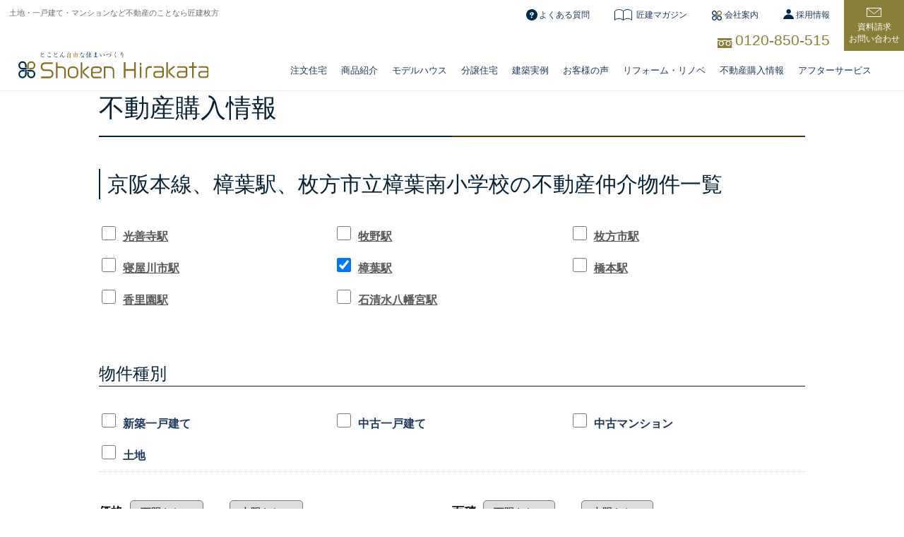

--- FILE ---
content_type: text/html; charset=UTF-8
request_url: https://h-shoken.com/chukai?rosen=%E4%BA%AC%E9%98%AA%E6%9C%AC%E7%B7%9A&rs%5B%5D=%E6%A8%9F%E8%91%89&sc%5B%5D=%E6%9E%9A%E6%96%B9%E5%B8%82%E7%AB%8B%E6%A8%9F%E8%91%89%E5%8D%97%E5%B0%8F%E5%AD%A6%E6%A0%A1
body_size: 11706
content:
<!DOCTYPE html>
<html lang="ja">
<head>
<!-- wexal_pst_init.js does not exist -->
<!-- engagement_delay.js does not exist -->
<link rel="dns-prefetch" href="//cdn.jsdelivr.net/">
<link rel="preconnect" href="//cdn.jsdelivr.net/">
<link rel="dns-prefetch" href="//maps.google.com/">
<meta charset="utf-8"/>
<meta name="viewport" content="width=device-width,initial-scale=1">
<meta name="HandheldFriendly" content="True"/>
<meta name="format-detection" content="telephone=no"/>
<link rel="shortcut icon" href="https://h-shoken.com/favicon_new.ico">
<meta name='robots' content='noindex, follow, index,follow'/>
<!-- This site is optimized with the Yoast SEO plugin v16.8 - https://yoast.com/wordpress/plugins/seo/ -->
<title>京阪本線、樟葉駅、枚方市立樟葉南小学校の物件一覧です</title>
<meta name="description" content="京阪本線、樟葉駅、枚方市立樟葉南小学校の不動産仲介物件一覧です。(株)匠建枚方の不動産情報は、安心価格の不動産物件を多数取り揃えております。新築一戸建て、中古一戸建て、中古マンション、土地・分譲地に対応。人気の新築注文住宅をお安い新築価格で提案していますのでご覧下さい。エリアは枚方市・交野市・寝屋川市・高槻市・八幡市・大阪・京都など幅広く対応。中古物件の場合、お得なリフォームプランをご用意しています。"/>
<link rel="canonical" href="https://h-shoken.com/chukai/"/>
<meta property="og:locale" content="ja_JP"/>
<meta property="og:type" content="article"/>
<meta property="og:title" content="不動産情報"/>
<meta property="og:description" content="枚方市駅から歩いて5分、(株)匠建枚方の不動産情報は、安心価格の不動産物件を多数取り揃えております。新築一戸建て、中古一戸建て、中古マンション、土地・分譲地に対応。人気の新築注文住宅をお安い新築価格で提案していますのでご覧下さい。エリアは枚方市・交野市・寝屋川市・高槻市・八幡市・大阪・京都"/>
<meta property="og:site_name" content="不動産情報"/>
<meta name="twitter:card" content="summary"/>
<meta name="twitter:title" content="匠建枚方の不動産情報｜枚方市周辺の不動産購入物件を収集"/>
<script type="application/ld+json" class="yoast-schema-graph">{"@context":"https://schema.org","@graph":[{"@type":"WebSite","@id":"https://h-shoken.com/chukai/#website","url":"https://h-shoken.com/chukai/","name":"\u4e0d\u52d5\u7523\u60c5\u5831","description":"\u5320\u5efa\u679a\u65b9\u306e\u4e0d\u52d5\u7523\u60c5\u5831\uff5c\u679a\u65b9\u5e02\u5468\u8fba\u306e\u4e0d\u52d5\u7523\u8cfc\u5165\u7269\u4ef6\u3092\u53ce\u96c6","potentialAction":[{"@type":"SearchAction","target":{"@type":"EntryPoint","urlTemplate":"https://h-shoken.com/chukai/?s={search_term_string}"},"query-input":"required name=search_term_string"}],"inLanguage":"ja"},{"@type":"CollectionPage","@id":"https://h-shoken.com/chukai/#webpage","url":"https://h-shoken.com/chukai/","name":"\u5320\u5efa\u679a\u65b9\u306e\u4e0d\u52d5\u7523\u60c5\u5831\uff5c\u679a\u65b9\u5e02\u5468\u8fba\u306e\u4e0d\u52d5\u7523\u8cfc\u5165\u7269\u4ef6\u3092\u53ce\u96c6","isPartOf":{"@id":"https://h-shoken.com/chukai/#website"},"description":"\u679a\u65b9\u5e02\u99c5\u304b\u3089\u6b69\u3044\u30665\u5206\u3001(\u682a)\u5320\u5efa\u679a\u65b9\u306e\u4e0d\u52d5\u7523\u60c5\u5831\u306f\u3001\u5b89\u5fc3\u4fa1\u683c\u306e\u4e0d\u52d5\u7523\u7269\u4ef6\u3092\u591a\u6570\u53d6\u308a\u63c3\u3048\u3066\u304a\u308a\u307e\u3059\u3002\u65b0\u7bc9\u4e00\u6238\u5efa\u3066\u3001\u4e2d\u53e4\u4e00\u6238\u5efa\u3066\u3001\u4e2d\u53e4\u30de\u30f3\u30b7\u30e7\u30f3\u3001\u571f\u5730\u30fb\u5206\u8b72\u5730\u306b\u5bfe\u5fdc\u3002\u4eba\u6c17\u306e\u65b0\u7bc9\u6ce8\u6587\u4f4f\u5b85\u3092\u304a\u5b89\u3044\u65b0\u7bc9\u4fa1\u683c\u3067\u63d0\u6848\u3057\u3066\u3044\u307e\u3059\u306e\u3067\u3054\u89a7\u4e0b\u3055\u3044\u3002\u30a8\u30ea\u30a2\u306f\u679a\u65b9\u5e02\u30fb\u4ea4\u91ce\u5e02\u30fb\u5bdd\u5c4b\u5ddd\u5e02\u30fb\u9ad8\u69fb\u5e02\u30fb\u516b\u5e61\u5e02\u30fb\u5927\u962a\u30fb\u4eac\u90fd","breadcrumb":{"@id":"https://h-shoken.com/chukai/#breadcrumb"},"inLanguage":"ja","potentialAction":[{"@type":"ReadAction","target":["https://h-shoken.com/chukai/"]}]},{"@type":"BreadcrumbList","@id":"https://h-shoken.com/chukai/#breadcrumb","itemListElement":[{"@type":"ListItem","position":1,"name":"\u4e0d\u52d5\u7523\u8cfc\u5165","item":"https://h-shoken.com/chukai/"},{"@type":"ListItem","position":2,"name":"\u4e0d\u52d5\u7523\u8cfc\u5165"}]}]}</script>
<!-- / Yoast SEO plugin. -->
<link rel='stylesheet' id='wp-block-library-css' href='https://h-shoken.com/chukai/wp-includes/css/dist/block-library/style.min.css?ver=6.2.8' type='text/css' media='all'/>
<link rel='stylesheet' id='classic-theme-styles-css' href='https://h-shoken.com/chukai/wp-includes/css/classic-themes.min.css?ver=6.2.8' type='text/css' media='all'/>
<style id='global-styles-inline-css' type='text/css'>
body{--wp--preset--color--black: #000000;--wp--preset--color--cyan-bluish-gray: #abb8c3;--wp--preset--color--white: #ffffff;--wp--preset--color--pale-pink: #f78da7;--wp--preset--color--vivid-red: #cf2e2e;--wp--preset--color--luminous-vivid-orange: #ff6900;--wp--preset--color--luminous-vivid-amber: #fcb900;--wp--preset--color--light-green-cyan: #7bdcb5;--wp--preset--color--vivid-green-cyan: #00d084;--wp--preset--color--pale-cyan-blue: #8ed1fc;--wp--preset--color--vivid-cyan-blue: #0693e3;--wp--preset--color--vivid-purple: #9b51e0;--wp--preset--gradient--vivid-cyan-blue-to-vivid-purple: linear-gradient(135deg,rgba(6,147,227,1) 0%,rgb(155,81,224) 100%);--wp--preset--gradient--light-green-cyan-to-vivid-green-cyan: linear-gradient(135deg,rgb(122,220,180) 0%,rgb(0,208,130) 100%);--wp--preset--gradient--luminous-vivid-amber-to-luminous-vivid-orange: linear-gradient(135deg,rgba(252,185,0,1) 0%,rgba(255,105,0,1) 100%);--wp--preset--gradient--luminous-vivid-orange-to-vivid-red: linear-gradient(135deg,rgba(255,105,0,1) 0%,rgb(207,46,46) 100%);--wp--preset--gradient--very-light-gray-to-cyan-bluish-gray: linear-gradient(135deg,rgb(238,238,238) 0%,rgb(169,184,195) 100%);--wp--preset--gradient--cool-to-warm-spectrum: linear-gradient(135deg,rgb(74,234,220) 0%,rgb(151,120,209) 20%,rgb(207,42,186) 40%,rgb(238,44,130) 60%,rgb(251,105,98) 80%,rgb(254,248,76) 100%);--wp--preset--gradient--blush-light-purple: linear-gradient(135deg,rgb(255,206,236) 0%,rgb(152,150,240) 100%);--wp--preset--gradient--blush-bordeaux: linear-gradient(135deg,rgb(254,205,165) 0%,rgb(254,45,45) 50%,rgb(107,0,62) 100%);--wp--preset--gradient--luminous-dusk: linear-gradient(135deg,rgb(255,203,112) 0%,rgb(199,81,192) 50%,rgb(65,88,208) 100%);--wp--preset--gradient--pale-ocean: linear-gradient(135deg,rgb(255,245,203) 0%,rgb(182,227,212) 50%,rgb(51,167,181) 100%);--wp--preset--gradient--electric-grass: linear-gradient(135deg,rgb(202,248,128) 0%,rgb(113,206,126) 100%);--wp--preset--gradient--midnight: linear-gradient(135deg,rgb(2,3,129) 0%,rgb(40,116,252) 100%);--wp--preset--duotone--dark-grayscale: url('#wp-duotone-dark-grayscale');--wp--preset--duotone--grayscale: url('#wp-duotone-grayscale');--wp--preset--duotone--purple-yellow: url('#wp-duotone-purple-yellow');--wp--preset--duotone--blue-red: url('#wp-duotone-blue-red');--wp--preset--duotone--midnight: url('#wp-duotone-midnight');--wp--preset--duotone--magenta-yellow: url('#wp-duotone-magenta-yellow');--wp--preset--duotone--purple-green: url('#wp-duotone-purple-green');--wp--preset--duotone--blue-orange: url('#wp-duotone-blue-orange');--wp--preset--font-size--small: 13px;--wp--preset--font-size--medium: 20px;--wp--preset--font-size--large: 36px;--wp--preset--font-size--x-large: 42px;--wp--preset--spacing--20: 0.44rem;--wp--preset--spacing--30: 0.67rem;--wp--preset--spacing--40: 1rem;--wp--preset--spacing--50: 1.5rem;--wp--preset--spacing--60: 2.25rem;--wp--preset--spacing--70: 3.38rem;--wp--preset--spacing--80: 5.06rem;--wp--preset--shadow--natural: 6px 6px 9px rgba(0, 0, 0, 0.2);--wp--preset--shadow--deep: 12px 12px 50px rgba(0, 0, 0, 0.4);--wp--preset--shadow--sharp: 6px 6px 0px rgba(0, 0, 0, 0.2);--wp--preset--shadow--outlined: 6px 6px 0px -3px rgba(255, 255, 255, 1), 6px 6px rgba(0, 0, 0, 1);--wp--preset--shadow--crisp: 6px 6px 0px rgba(0, 0, 0, 1);}:where(.is-layout-flex){gap: 0.5em;}body .is-layout-flow > .alignleft{float: left;margin-inline-start: 0;margin-inline-end: 2em;}body .is-layout-flow > .alignright{float: right;margin-inline-start: 2em;margin-inline-end: 0;}body .is-layout-flow > .aligncenter{margin-left: auto !important;margin-right: auto !important;}body .is-layout-constrained > .alignleft{float: left;margin-inline-start: 0;margin-inline-end: 2em;}body .is-layout-constrained > .alignright{float: right;margin-inline-start: 2em;margin-inline-end: 0;}body .is-layout-constrained > .aligncenter{margin-left: auto !important;margin-right: auto !important;}body .is-layout-constrained > :where(:not(.alignleft):not(.alignright):not(.alignfull)){max-width: var(--wp--style--global--content-size);margin-left: auto !important;margin-right: auto !important;}body .is-layout-constrained > .alignwide{max-width: var(--wp--style--global--wide-size);}body .is-layout-flex{display: flex;}body .is-layout-flex{flex-wrap: wrap;align-items: center;}body .is-layout-flex > *{margin: 0;}:where(.wp-block-columns.is-layout-flex){gap: 2em;}.has-black-color{color: var(--wp--preset--color--black) !important;}.has-cyan-bluish-gray-color{color: var(--wp--preset--color--cyan-bluish-gray) !important;}.has-white-color{color: var(--wp--preset--color--white) !important;}.has-pale-pink-color{color: var(--wp--preset--color--pale-pink) !important;}.has-vivid-red-color{color: var(--wp--preset--color--vivid-red) !important;}.has-luminous-vivid-orange-color{color: var(--wp--preset--color--luminous-vivid-orange) !important;}.has-luminous-vivid-amber-color{color: var(--wp--preset--color--luminous-vivid-amber) !important;}.has-light-green-cyan-color{color: var(--wp--preset--color--light-green-cyan) !important;}.has-vivid-green-cyan-color{color: var(--wp--preset--color--vivid-green-cyan) !important;}.has-pale-cyan-blue-color{color: var(--wp--preset--color--pale-cyan-blue) !important;}.has-vivid-cyan-blue-color{color: var(--wp--preset--color--vivid-cyan-blue) !important;}.has-vivid-purple-color{color: var(--wp--preset--color--vivid-purple) !important;}.has-black-background-color{background-color: var(--wp--preset--color--black) !important;}.has-cyan-bluish-gray-background-color{background-color: var(--wp--preset--color--cyan-bluish-gray) !important;}.has-white-background-color{background-color: var(--wp--preset--color--white) !important;}.has-pale-pink-background-color{background-color: var(--wp--preset--color--pale-pink) !important;}.has-vivid-red-background-color{background-color: var(--wp--preset--color--vivid-red) !important;}.has-luminous-vivid-orange-background-color{background-color: var(--wp--preset--color--luminous-vivid-orange) !important;}.has-luminous-vivid-amber-background-color{background-color: var(--wp--preset--color--luminous-vivid-amber) !important;}.has-light-green-cyan-background-color{background-color: var(--wp--preset--color--light-green-cyan) !important;}.has-vivid-green-cyan-background-color{background-color: var(--wp--preset--color--vivid-green-cyan) !important;}.has-pale-cyan-blue-background-color{background-color: var(--wp--preset--color--pale-cyan-blue) !important;}.has-vivid-cyan-blue-background-color{background-color: var(--wp--preset--color--vivid-cyan-blue) !important;}.has-vivid-purple-background-color{background-color: var(--wp--preset--color--vivid-purple) !important;}.has-black-border-color{border-color: var(--wp--preset--color--black) !important;}.has-cyan-bluish-gray-border-color{border-color: var(--wp--preset--color--cyan-bluish-gray) !important;}.has-white-border-color{border-color: var(--wp--preset--color--white) !important;}.has-pale-pink-border-color{border-color: var(--wp--preset--color--pale-pink) !important;}.has-vivid-red-border-color{border-color: var(--wp--preset--color--vivid-red) !important;}.has-luminous-vivid-orange-border-color{border-color: var(--wp--preset--color--luminous-vivid-orange) !important;}.has-luminous-vivid-amber-border-color{border-color: var(--wp--preset--color--luminous-vivid-amber) !important;}.has-light-green-cyan-border-color{border-color: var(--wp--preset--color--light-green-cyan) !important;}.has-vivid-green-cyan-border-color{border-color: var(--wp--preset--color--vivid-green-cyan) !important;}.has-pale-cyan-blue-border-color{border-color: var(--wp--preset--color--pale-cyan-blue) !important;}.has-vivid-cyan-blue-border-color{border-color: var(--wp--preset--color--vivid-cyan-blue) !important;}.has-vivid-purple-border-color{border-color: var(--wp--preset--color--vivid-purple) !important;}.has-vivid-cyan-blue-to-vivid-purple-gradient-background{background: var(--wp--preset--gradient--vivid-cyan-blue-to-vivid-purple) !important;}.has-light-green-cyan-to-vivid-green-cyan-gradient-background{background: var(--wp--preset--gradient--light-green-cyan-to-vivid-green-cyan) !important;}.has-luminous-vivid-amber-to-luminous-vivid-orange-gradient-background{background: var(--wp--preset--gradient--luminous-vivid-amber-to-luminous-vivid-orange) !important;}.has-luminous-vivid-orange-to-vivid-red-gradient-background{background: var(--wp--preset--gradient--luminous-vivid-orange-to-vivid-red) !important;}.has-very-light-gray-to-cyan-bluish-gray-gradient-background{background: var(--wp--preset--gradient--very-light-gray-to-cyan-bluish-gray) !important;}.has-cool-to-warm-spectrum-gradient-background{background: var(--wp--preset--gradient--cool-to-warm-spectrum) !important;}.has-blush-light-purple-gradient-background{background: var(--wp--preset--gradient--blush-light-purple) !important;}.has-blush-bordeaux-gradient-background{background: var(--wp--preset--gradient--blush-bordeaux) !important;}.has-luminous-dusk-gradient-background{background: var(--wp--preset--gradient--luminous-dusk) !important;}.has-pale-ocean-gradient-background{background: var(--wp--preset--gradient--pale-ocean) !important;}.has-electric-grass-gradient-background{background: var(--wp--preset--gradient--electric-grass) !important;}.has-midnight-gradient-background{background: var(--wp--preset--gradient--midnight) !important;}.has-small-font-size{font-size: var(--wp--preset--font-size--small) !important;}.has-medium-font-size{font-size: var(--wp--preset--font-size--medium) !important;}.has-large-font-size{font-size: var(--wp--preset--font-size--large) !important;}.has-x-large-font-size{font-size: var(--wp--preset--font-size--x-large) !important;}
.wp-block-navigation a:where(:not(.wp-element-button)){color: inherit;}
:where(.wp-block-columns.is-layout-flex){gap: 2em;}
.wp-block-pullquote{font-size: 1.5em;line-height: 1.6;}
</style>
<link rel="https://api.w.org/" href="https://h-shoken.com/chukai/wp-json/"/><style type="text/css">.broken_link, a.broken_link {
	text-decoration: line-through;
}</style> <link rel="stylesheet" href="https://h-shoken.com/chukai/wp-content/themes/top/style.css?20250414"/>
<link rel="stylesheet" href="https://h-shoken.com/chukai/wp-content/themes/top/slick-theme.css??20250409"/>
<link rel="stylesheet" href="https://h-shoken.com/chukai/wp-content/themes/top/slick.css?20250409"/>
<link rel="stylesheet" href="https://cdn.jsdelivr.net/npm/swiper@8/swiper-bundle.min.css"/>
<link rel="stylesheet" href="https://h-shoken.com/chukai/wp-content/themes/top/bunjo.css?20250409">
<link rel="stylesheet" href="https://h-shoken.com/chukai/wp-content/themes/top/meanmenu.css?20250409">
<link rel="stylesheet" href="https://h-shoken.com/chukai/wp-content/themes/top/hd.css?20250523">
<link rel="stylesheet" href="https://h-shoken.com/chukai/wp-content/themes/top/footer.css?20250523">
<link rel="stylesheet" href="https://h-shoken.com/chukai/wp-content/themes/top/chumon.css?202511122">
<link rel="stylesheet" href="https://h-shoken.com/chukai/wp-content/themes/top/style02.css?20250409">
<script src="https://h-shoken.com/chukai/wp-content/themes/top/js/jquery-3.6.0.min.js"></script>
<script src="https://h-shoken.com/chukai/wp-content/themes/top/js/jquery.meanmenu.js?20250409"></script>
<!--[if IE]>
		<meta http-equiv="X-UA-Compatible" content="IE=edge,chrome=1" />
		<meta http-equiv="cleartype" content="on" />
	<![endif]-->
<!--[if lt IE 9]>
		<script src="https://h-shoken.com/chukai/wp-content/themes/top/js/html5shiv.min.js"></script>
		<script src="https://h-shoken.com/chukai/wp-content/themes/top/js/IE9.js"></script>
    -->
<!--
    <script src=”https://maps.googleapis.com/maps/api/js?key=AIzaSyA3teIexFv0RqGXxarInp3358bfADSOlWI”></script>
    <script type="text/javascript" src="https://maps.google.com/maps/api/js?sensor=true"></script>
    <script>
        $(document).ready(function() {
            var userFeed = new Instafeed({
                get: 'user', //ユーザー名から取得します
                userId: 3225855831, //ユーザーIDを指定
                accessToken: '3225855831.ea58286.b6c8b5c28fdb4f1b880215c979c257da', //アクセストークンを指定
                limit: 6, //取得投稿の上限を設定
                sortBy: "most-recent", //ランダムで並び替え
                template: '<li><a rel="noreferrer noopener" href="{{link}}" target="_blank"><img src="{{image}}" alt="{{caption}}"></a></li>',
            });
            userFeed.run();
        });
    </script>
-->
<link rel="preconnect" href="https://fonts.googleapis.com">
<link rel="preconnect" href="https://fonts.gstatic.com" crossorigin>
<link href="https://fonts.googleapis.com/css2?family=Noto+Serif+JP:wght@600&display=swap" rel="stylesheet">
<link href="https://maxcdn.bootstrapcdn.com/font-awesome/4.7.0/css/font-awesome.min.css" rel="stylesheet" integrity="sha384-wvfXpqpZZVQGK6TAh5PVlGOfQNHSoD2xbE+QkPxCAFlNEevoEH3Sl0sibVcOQVnN" crossorigin="anonymous">
</head>
<body>
<header class="header is-fixed">
<div class="header_h-nav fl-h fl-bt">
<h1>
土地・一戸建て・マンションなど不動産のことなら匠建枚方
</h1>
<div class="fl-h fl-bt">
<div class="header_h-nav-list">
<ul class="fl-h fl-bt">
<li><a href="https://h-shoken.com/faq/">よくある質問</a></li>
<li><a href="https://h-shoken.com/housingblog/">匠建マガジン</a></li>
<li><a href="https://h-shoken.com/shoken/company/">会社案内</a></li>
<li><a href="https://h-shoken.com/housingblog/category/job-offer">採用情報</a></li>
</ul>
<div class="header_h-free">
<span>0120-850-515</span>
</div>
</div>
<div class="header_h-nav-contact">
<a href="https://h-shoken.com/contact/">
資料請求<br>お問い合わせ
</a>
</div>
</div>
</div>
<div class="header_con fl-h fl-bt">
<h2>
<a href="https://h-shoken.com/"><img src="https://h-shoken.com/chukai/wp-content/themes/top/img/logo-2.svg?20250409" alt="株式会社匠建枚方"/></a>
</h2>
<div class="header_con-header-nav nav">
<ul class="main-nav fl-h fl-bt">
<li class="current_page_item sm"><a href="https://h-shoken.com/">HOME</a></li>
<li class="has-sub">
<a href="https://h-shoken.com//chumon/">注文住宅</a>
<ul class="sub-menu small">
<div class="mmt">
<li>
<a href="https://h-shoken.com/chumon/">
<img src="https://h-shoken.com/chukai/wp-content/themes/top/img/nav-a01.jpg" alt="とことん正しい家づくり"><sapn>とことん正しい家づくり</sapn>
</a>
</li>
<li>
<a href="https://h-shoken.com/chumon/free/">
<img src="https://h-shoken.com/chukai/wp-content/themes/top/img/nav-a02.jpg" alt="とことん自由設計"><sapn>とことん自由設計</sapn>
</a>
</li>
<li>
<a href="https://h-shoken.com/chumon/summary/">
<img src="https://h-shoken.com/chukai/wp-content/themes/top/img/nav-a03.jpg" alt="百点品質の施工力"><sapn>百点品質の施工力</sapn>
</a>
</li>
<li>
<a href="https://h-shoken.com/chumon/reasonable/">
<img src="https://h-shoken.com/chukai/wp-content/themes/top/img/nav-a04.jpg" alt="とことん安い注文住宅<"><sapn>とことん安い注文住宅</sapn>
</a>
</li>
<li>
<a href="https://h-shoken.com/chumon/tochi/">
<img src="https://h-shoken.com/chukai/wp-content/themes/top/img/nav-a05.jpg" alt="とことん土地探し"><sapn>とことん土地探し</sapn>
</a>
</li>
<li>
<a href="https://h-shoken.com/chumon/flow/">
<img src="https://h-shoken.com/chukai/wp-content/themes/top/img/nav-a06.jpg" alt="正しい家づくりの流れ"><sapn>正しい家づくりの流れ</sapn>
</a>
</li>
<li>
<a href="https://h-shoken.com/chumon/qa/">
<img src="https://h-shoken.com/chukai/wp-content/themes/top/img/nav-a07.jpg" alt="注文住宅Q&A"><sapn>注文住宅Q&A</sapn>
</a>
</li>
</div>
</ul>
</li>
<li class="has-sub"><a href="https://h-shoken.com//merchandise">商品紹介</a>
<ul class="sub-menu">
<div class="mmt">
<li>
<a href="https://h-shoken.com/merchandise/">
<img src="https://h-shoken.com/chukai/wp-content/themes/top/img/nav-b01.jpg" alt="商品紹介"><span>商品紹介</span>
</a>
</li>
<li>
<a href="https://h-shoken.com/merchandise/merchandise-01">
<img src="https://h-shoken.com/chukai/wp-content/themes/top/img/nav-b02.jpg" alt="ノウブル"><span>ノウブル</span>
</a>
</li>
<li>
<a href="https://h-shoken.com/merchandise/merchandise-02">
<img src="https://h-shoken.com/chukai/wp-content/themes/top/img/nav-b03.jpg" alt="プレミアモデル リベルテ"><span>リベルテ</span>
</a>
</li>
<li>
<a href="https://h-shoken.com/merchandise/merchandise-03">
<img src="https://h-shoken.com/chukai/wp-content/themes/top/img/nav-b04.jpg" alt="ベーシックモデル プルミエ"><span>プルミエ</span>
</a>
</li>
<li>
<a href="https://h-shoken.com/merchandise/merchandise-04">
<img src="https://h-shoken.com/chukai/wp-content/themes/top/img/nav-b05.jpg" alt="都市型3Fモデル ブライト"><span>ブライト</span>
</a>
</li>
</div>
</ul>
</li>
<li class="has-sub"><a href="https://h-shoken.com/bunjo/model-house/"><span>モデルハウス</span></a></li>
<li class="has-sub"><a href="https://h-shoken.com/bunjo/dwelling-sale/">分譲住宅</a></li>
<li class="has-sub"><a href="https://h-shoken.com/works/">建築実例</a>
<ul class="sub-menu small">
<div class="mmt">
<li>
<a href="https://h-shoken.com/works/注文住宅/">
<img src="https://h-shoken.com/chukai/wp-content/themes/top/img/nav-d01.jpg" alt="注文住宅"><span>注文住宅実例</span>
</a>
</li>
<li>
<a href="https://h-shoken.com/works/reform/">
<img src="https://h-shoken.com/chukai/wp-content/themes/top/img/nav-d02.jpg" alt="リフォーム・リノベーション"><span>リフォーム・<br class="sp-none02">リノベーション実例</span>
</a>
</li>
<li>
<a href="https://h-shoken.com/works/equipment/">
<img src="https://h-shoken.com/chukai/wp-content/themes/top/img/nav-d03.jpg" alt="造作・設備・タイプ別空間"><span>造作・設備・<br class="sp-none02">タイプ別空間実例</span>
</a>
</li>
</div>
</ul>
</li>
<li class="has-sub"><a href="https://h-shoken.com/voice/">お客様の声</a></li>
<li class="has-sub"><a href="https://h-shoken.com/reform/">リフォーム・リノベ</a></li>
<li class="has-sub"><a href="https://h-shoken.com/chukai/">不動産購入情報</a>
<ul class="sub-menu small">
<div class="mmt">
<li>
<a href="https://h-shoken.com/chukai/">
<img src="https://h-shoken.com/chukai/wp-content/themes/top/img/nav-e01.jpg" alt="不動産情報検索"><span>不動産情報検索</span>
</a>
</li>
<li>
<a href="https://h-shoken.com/chukai/category/new_house/">
<img src="https://h-shoken.com/chukai/wp-content/themes/top/img/nav-e02.jpg" alt="新築一戸建て"><span>新築一戸建て</span>
</a>
</li>
<li>
<a href="https://h-shoken.com/chukai/category/land/">
<img src="https://h-shoken.com/chukai/wp-content/themes/top/img/nav-e03.jpg" alt="土地"><span>土地</span>
</a>
</li>
<li>
<a href="https://h-shoken.com/chukai/category/recommend/">
<img src="https://h-shoken.com/chukai/wp-content/themes/top/img/nav-e04.jpg" alt="お勧め物件"><span>お勧め物件</span>
</a>
</li>
<li>
<a href="https://h-shoken.com/chukai/category/used_house/">
<img src="https://h-shoken.com/chukai/wp-content/themes/top/img/nav-e05.jpg" alt="中古一戸建て"><span>中古一戸建て</span>
</a>
</li>
<li>
<a href="https://h-shoken.com/chukai/category/used_apt/">
<img src="https://h-shoken.com/chukai/wp-content/themes/top/img/nav-e06.jpg" alt="中古マンション"><span>中古マンション</span>
</a>
</li>
<li>
<a href="https://h-shoken.com/chukai/category/soldout/">
<img src="https://h-shoken.com/chukai/wp-content/themes/top/img/nav-e07.jpg" alt="完売物件アーカイブ "><span>完売物件アーカイブ </span>
</a>
</li>
</div>
</ul>
</li>
<li class="has-sub"><a href="https://h-shoken.com/after_service/">アフターサービス</a>
<ul class="sub-menu">
<div class="mmt">
<li>
<a href="https://h-shoken.com/after_service/">
<img src="https://h-shoken.com/chukai/wp-content/themes/top/img/nav-f01.jpg" alt="アフターサービス"><span>アフターサービス</span>
</a>
</li>
<li>
<a href="https://h-shoken.com/after_service/maintenance/">
<img src="https://h-shoken.com/chukai/wp-content/themes/top/img/nav-f02.jpg" alt="長期メンテナンス計画"><span>長期メンテナンス計画</span>
</a>
</li>
<li>
<a href="https://h-shoken.com/after_service/house-point/">
<img src="https://h-shoken.com/chukai/wp-content/themes/top/img/nav-f03.jpg" alt="おうちポイント"><span>おうちポイント</span>
</a>
</li>
<li>
<a href="https://h-shoken.com/after_service/shuzen/">
<img src="https://h-shoken.com/chukai/wp-content/themes/top/img/nav-f04.jpg" alt="修繕費積立制度"><span>修繕費積立制度</span>
</a>
</li>
<li>
<a href="https://h-shoken.com/after_service/owner/">
<img src="https://h-shoken.com/chukai/wp-content/themes/top/img/nav-f05.jpg" alt="オーナー様専用アプリ"><span>オーナー様専用アプリ</span>
</a>
</li>
<li>
<a href="https://h-shoken.com//contact-service/">
<img src="https://h-shoken.com/chukai/wp-content/themes/top/img/nav-f06.jpg" alt="メンテナンスお問い合わせ"><span>メンテナンスお問い合わせ</span>
</a>
</li>
</div>
</ul>
</li>
<li class="sm"><a href="https://h-shoken.com/housingblog/category/job-offer">求人情報</a></li>
<li class="sm"><a href="https://h-shoken.com/contact/">資料請求</a></li>
<li class="sm"><a rel="noreferrer noopener" target="_blank" href="http://blog.livedoor.jp/shokenhirakata/">ブログ</a></li>
</ul>
</div>
<div class="pc-none02">
<ul class="sns">
<li><a href="https://www.instagram.com/shokenhirakata/" target="_blank" rel="noopener noreferrer"><img src="https://h-shoken.com/chukai/wp-content/themes/top/img/icon_instagram.svg" alt="instagram"></a></li>
</ul>
</div>
</div>
</header>
<div class="main">
<div class="breadcrum">
<div class="wrapper">
<a href="https://h-shoken.com/">HOME</a> &gt; <a href="https://h-shoken.com/chukai">不動産購入情報</a> &gt; <span class="breadcrumb_last">京阪本線</span>
</div>
</div>
<div class="wrapper">
<div class="main-chumon clearfix">
<div class="left-content">
<div class="block-ttl">
<h2 class="ttl-chumon regu">
<span>ESTATE BROKERY</span>不動産購入情報
</h2>
</div>
<div class="chukai">
<h2>京阪本線、樟葉駅、枚方市立樟葉南小学校の不動産仲介物件一覧</h2>
<form method="get" action="https://h-shoken.com/chukai">
<input type="hidden" name="rosen" value="京阪本線"/>
<ul class="clearfix">
<li><label><a href="https://h-shoken.com/chukai?rosen=%E4%BA%AC%E9%98%AA%E6%9C%AC%E7%B7%9A&amp;rs%5B%5D=%E5%85%89%E5%96%84%E5%AF%BA"><input type="checkbox" name="rs[]" value="光善寺">光善寺駅</a></label></li>
<li><label><a href="https://h-shoken.com/chukai?rosen=%E4%BA%AC%E9%98%AA%E6%9C%AC%E7%B7%9A&amp;rs%5B%5D=%E7%89%A7%E9%87%8E"><input type="checkbox" name="rs[]" value="牧野">牧野駅</a></label></li>
<li><label><a href="https://h-shoken.com/chukai?rosen=%E4%BA%AC%E9%98%AA%E6%9C%AC%E7%B7%9A&amp;rs%5B%5D=%E6%9E%9A%E6%96%B9%E5%B8%82"><input type="checkbox" name="rs[]" value="枚方市">枚方市駅</a></label></li>
<li><label><a href="https://h-shoken.com/chukai?rosen=%E4%BA%AC%E9%98%AA%E6%9C%AC%E7%B7%9A&amp;rs%5B%5D=%E5%AF%9D%E5%B1%8B%E5%B7%9D%E5%B8%82"><input type="checkbox" name="rs[]" value="寝屋川市">寝屋川市駅</a></label></li>
<li><label><a href="https://h-shoken.com/chukai?rosen=%E4%BA%AC%E9%98%AA%E6%9C%AC%E7%B7%9A&amp;rs%5B%5D=%E6%A8%9F%E8%91%89"><input type="checkbox" name="rs[]" value="樟葉" checked="checked">樟葉駅</a></label></li>
<li><label><a href="https://h-shoken.com/chukai?rosen=%E4%BA%AC%E9%98%AA%E6%9C%AC%E7%B7%9A&amp;rs%5B%5D=%E6%A9%8B%E6%9C%AC"><input type="checkbox" name="rs[]" value="橋本">橋本駅</a></label></li>
<li><label><a href="https://h-shoken.com/chukai?rosen=%E4%BA%AC%E9%98%AA%E6%9C%AC%E7%B7%9A&amp;rs%5B%5D=%E9%A6%99%E9%87%8C%E5%9C%92"><input type="checkbox" name="rs[]" value="香里園">香里園駅</a></label></li>
<li><label><a href="https://h-shoken.com/chukai?rosen=%E4%BA%AC%E9%98%AA%E6%9C%AC%E7%B7%9A&amp;rs%5B%5D=%E7%9F%B3%E6%B8%85%E6%B0%B4%E5%85%AB%E5%B9%A1%E5%AE%AE"><input type="checkbox" name="rs[]" value="石清水八幡宮">石清水八幡宮駅</a></label></li>
</ul>
<h3>物件種別</h3>
<ul class="clearfix">
<li><label><input type="checkbox" name="type[]" value="新築一戸建て">新築一戸建て</label></li>
<li><label><input type="checkbox" name="type[]" value="中古一戸建て">中古一戸建て</label></li>
<!-- li><label><input type="checkbox" name="type[]" value="新築マンション" >新築マンション</label></li -->
<li><label><input type="checkbox" name="type[]" value="中古マンション">中古マンション</label></li>
<li><label><input type="checkbox" name="type[]" value="土地">土地</label></li>
<!-- li><label><input type="checkbox" name="type[]" value="その他" >その他</label></li -->
</ul>
<div class="con clearfix">
<div class="conl">
<span class="text01">価格</span>
<select class="search_select" name="price_l">
<option value="0">下限なし</option>
<option value="1000">1000万円</option>
<option value="2000">2000万円</option>
<option value="3000">3000万円</option>
<option value="4000">4000万円</option>
</select>
～
<select class="search_select" name="price_u">
<option value="0">上限なし</option>
<option value="1000">1000万円</option>
<option value="2000">2000万円</option>
<option value="3000">3000万円</option>
<option value="4000">4000万円</option>
</select>
</div>
<div class="conl">
<span class="text01">面積</span>
<select class="search_select" name="area_l"><!--class="search_select"を追加-->
<option value="0">下限なし</option>
<option value="80">80&#13217;</option>
<option value="100">100&#13217;</option>
<option value="120">120&#13217;</option>
<option value="150">150&#13217;</option>
<option value="200">200&#13217;</option>
</select>
～
<select class="search_select" name="area_u"><!--class="search_select"を追加-->
<option value="0">上限なし</option>
<option value="80">80&#13217;</option>
<option value="100">100&#13217;</option>
<option value="120">120&#13217;</option>
<option value="150">150&#13217;</option>
<option value="200">200&#13217;</option>
</select>
<p class="text15 mt10">
新築一戸建て、中古一戸建て、土地は「土地面積」<br>
中古マンションは「専有面積」で検索致します。
</p>
</div>
<!-- /.con_l -->
</div>
<!-- /.con -->
<div class="contact_btn"><button type="submit">この条件で検索する</button></div>
</form>
</div>
<!-- /.chukai -->
<div class="content01">
<div class="chukai_box">
<p>現在、こちらの地域の物件は掲載しておりません。<br>
掲載していない物件も多数ご用意しているのでお問い合わせ下さい。</p>
<a href="https://h-shoken.com/chukai/" class="trans">物件検索TOPへ戻る</a>
</div>
</div>
</div>
<!-- /.left-content -->
<section>
<div class="un-nav">
<h3>ピックアップコンテンツ</h3>
<ul class="con-slide">
<li>
<a href="https://h-shoken.com/reform/">
<img src="https://h-shoken.com/chukai/wp-content/themes/top/img/un-nav-img01-2.png?001" alt="リフォーム・リノベーション">
<div class="t-na">
<h4>リフォーム・<br>リノベーション</h4>
</div>
</a>
</li>
<li>
<a href="https://h-shoken.com/after_service/house-point/">
<img src="https://h-shoken.com/chukai/wp-content/themes/top/img/un-nav-img02-2.png?001" alt="おうちポイント">
<div class="t-na">
<h4>おうちポイント</h4>
</div>
</a>
</li>
<li>
<a href="https://h-shoken.com/after_service/">
<img src="https://h-shoken.com/chukai/wp-content/themes/top/img/un-nav-img03-2.png?001" alt="アフターサービス">
<div class="t-na">
<h4>アフターサービス</h4>
</div>
</a>
</li>
<li>
<a href="https://h-shoken.com/housingblog/">
<img src="https://h-shoken.com/chukai/wp-content/themes/top/img/un-nav-img04-2.png?001" alt="しょうけん枚方マガジン">
<div class="t-na">
<h4>しょうけん枚方マガジン</h4>
</div>
</a>
</li>
<li>
<a href="#" class="no">
<img src="https://h-shoken.com/chukai/wp-content/themes/top/img/un-nav-img05-2.png?001" alt="スタッフ紹介">
<div class="t-na">
<h4>スタッフ紹介</h4>
</div>
</a>
</li>
<li>
<a href="https://h-shoken.com/event/">
<img src="https://h-shoken.com/chukai/wp-content/themes/top/img/un-nav-img06-2.png?001" alt="注文住宅を見学しませんか？">
<div class="t-na">
<h4>注文住宅を見学<br>しませんか？</h4>
</div>
</a>
</li>
<li>
<a href="https://h-shoken.com/chumon/summary/">
<img src="https://h-shoken.com/chukai/wp-content/themes/top/img/un-nav-img07-2.png?001" alt="百点品質の施工力">
<div class="t-na">
<h4>百点品質の施工力</h4>
</div>
</a>
</li>
</ul>
</div>
</section>>
<!---->
<p id="pageTop">
<a href="#"><img src="https://h-shoken.com/chukai/wp-content/themes/top/img/pgae-top.jpg" alt="page top"/></a>
</p>
<div class="footer-contact fl-h fl-end">
<div class="footer-contact-box-l">
<div class="footer-contact-con">
<p>お電話でも受付しております。</p>
<p class="c-font"><a href="tel:0120850515">0120-850-515</a></p>
<p>受付日時／9:00〜20:00 無休<br class="pc-none">（GW・お盆・年末年始は除く）</p>
</div>
</div>
<div class="footer-contact-box-r">
<p>フォームからの問い合わせはこちら</p>
<p class="c-font"><a href="https://h-shoken.com/contact/">CONTACT</a></p>
<p>24時間受付</p>
</div>
</div>
<footer>
<div class="footer-wrapper">
<div class="footer-nav fl-h fl-bt">
<div class="footer-nav-con">
<ul>
<li class="bold"><a href="https://h-shoken.com/">HOME</a></li>
</ul>
</div>
<div class="footer-nav-con">
<ul>
<li class="bold"><a href="https://h-shoken.com/chumon/">注文住宅</a></li>
<li class="lower"><a href="https://h-shoken.com/chumon/">とことん正しい家づくり</a></li>
<li class="lower"><a href="https://h-shoken.com/chumon/free/">とことん自由な設計</a></li>
<li class="lower"><a href="https://h-shoken.com/chumon/summary/">100点品質の施工力</a></li>
<li class="lower"><a href="https://h-shoken.com/chumon/reasonable/">とことん安い注文住宅</a></li>
<li class="lower"><a href="https://h-shoken.com/chumon/tochi/">とことん土地探し</a></li>
<li class="lower"><a href="https://h-shoken.com/chumon/flow/">正しい家づくりの流れ</a></li>
<li class="lower"><a href="https://h-shoken.com/chumon/qa/">注文住宅Q&A</a></li>
</ul>
<ul>
<li class="bold"><a href="https://h-shoken.com/merchandise/">商品紹介</a></li>
<div class="hohi fl-h fl-wr">
<li class="lower"><a href="https://h-shoken.com/merchandise/merchandise-03/">プルミエ</a></li>
<li class="lower"><a href="https://h-shoken.com/merchandise/merchandise-02/">リベルテ</a></li>
<li class="lower"><a href="https://h-shoken.com/merchandise/merchandise-01/">ノウブル</a></li>
<li class="lower"><a href="https://h-shoken.com/merchandise/merchandise-04/">ブライト</a></li>
</div>
</ul>
</div>
<div class="footer-nav-con">
<ul>
<li class="bold"><a href="https://h-shoken.com/bunjo/model-house/">モデルハウス</a></li>
</ul>
<ul>
<li class="bold"><a href="https://h-shoken.com/bunjo/dwelling-sale/">分譲住宅</a></li>
</ul>
<ul>
<li class="bold"><a href="https://h-shoken.com/works/">建築実例</a></li>
<li class="lower"><a href="https://h-shoken.com/works/注文住宅/">注文住宅</a></li>
<li class="lower"><a href="https://h-shoken.com/works/equipment/">造作家具・設備</a></li>
<li class="lower"><a href="https://h-shoken.com/works/reform/">リフォーム・リノベーション</a></li>
</ul>
<ul>
<li class="bold"><a href="https://h-shoken.com/voice/">お客様の声</a></li>
</ul>
</div>
<div class="footer-nav-con">
<ul>
<li class="bold"><a href="https://h-shoken.com/reform/">リフォーム・リノベ </a></li>
</ul>
<ul>
<li class="bold"><a href="https://h-shoken.com/chukai/">不動産購入情報</a></li>
</ul>
<ul>
<li class="bold"><a href="https://h-shoken.com/after_service/">アフターサービス</a></li>
</ul>
<ul>
<li class="bold"><a href="https://h-shoken.com/shoken/company/">会社案内</a></li>
<li class="lower"><a href="https://h-shoken.com/shoken/greeting/">ごあいさつ</a></li>
<li class="lower"><a href="https://h-shoken.com/shoken/company/">会社概要</a></li>
</ul>
<ul>
<li class="bold"><a href="https://h-shoken.com/contact/">資料請求</a></li>
</ul>
<ul>
<li class="bold"><a href="https://h-shoken.com/event/">見学会・イベント予約</a></li>
</ul>
</div>
<div class="footer-nav-con">
<ul>
<li class="bold"><a href="https://h-shoken.com/housingblog/category/job-offer">採用情報</a></li>
</ul>
<ul>
<li class="bold"><a href="https://h-shoken.com/housingblog/">ブログ</a></li>
<li class="lower"><a href="https://h-shoken.com/housingblog/">しょうけん枚方マガジン</a></li>
<li class="lower"><a href="https://h-shoken.com/column/">知っ得！住宅コラム</a></li>
<li class="lower"><a rel="noreferrer noopener" href="https://h-shoken.com/blog/" target="_blank">注文住宅コラム</a></li>
<li class="lower"><a href="https://h-shoken.com/works/shop/">お客様の店舗紹介</a></li>
</ul>
<ul>
<li class="bold"><a href="https://h-shoken.com/info-list/">お知らせ</a></li>
</ul>
<ul>
<li class="bold"><a rel="noreferrer noopener" href="http://blog.livedoor.jp/shokenhirakata/" target="_blank">外部リンク</a></li>
<li class="lower"><a rel="noreferrer noopener" href="http://blog.livedoor.jp/shokenhirakata/" target="_blank">注文住宅ブログ</a></li>
<li class="lower"><a rel="noreferrer noopener" href="https://www.hira2.jp/tag/%E5%8C%A0%E5%BB%BA%E6%9E%9A%E6%96%B9" target="_blank">枚方つーしん</a></li>
<li class="lower"><a rel="noreferrer noopener" href="https://h-shoken-neyagawa.blog.jp/" target="_blank">寝屋川の新築注文住宅</a></li>
</ul>
</div>
</div>
<div class="footer-nav-con-under fl-h">
<h2>
<a href="https://h-shoken.com/"><img src="https://h-shoken.com/chukai/wp-content/themes/top/img/footer_logo.png" alt="株式会社匠建枚方"/></a>
</h2>
<p>
〒573-1191 大阪府枚方市新町1-6-10<br>
TEL.072-846-7800　FAX.072-846-7887　<br class="pc-none">○受付日時／9:00〜20:00 無休（GW・お盆・年末年始は除く）
</p>
</div>
<div class="footer-nav-con-under-nav">
<ul class="fl-h fl-al-ce fl-jc-ce">
<li><a href="https://h-shoken.com/faq/">よくある質問</a></li>
<li><a href="https://h-shoken.com/privacy/">プライバシーポリシー</a></li>
<li><a href="https://h-shoken.com/words/">建築・不動産用語集</a></li>
<li><a href="https://h-shoken.com/mutenka/">無添加住宅</a></li>
<details class="accordion-003">
<summary>各エリアの注文住宅と建て替え</summary>
<div class="unlist">
<ul class="fl-h fl-wr">
<li><a href="https://h-shoken.com/chumon/tatekae/">大阪・京都の新築の建て替え</a></li>
<li><a href="https://h-shoken.com/chumon/custom-home-osaka/">大阪府の注文住宅と建て替え</a></li>
<li><a href="https://h-shoken.com/chumon/custom-home-kyoto/">京都府の注文住宅と建て替え</a></li>
<li><a href="https://h-shoken.com/chumon/custom-home-hirakata/">枚方市の注文住宅と建て替え</a></li>
<li><a href="https://h-shoken.com/chumon/custom-home-neyagawa/">寝屋川市の注文住宅と建て替え</a></li>
<li><a href="https://h-shoken.com/chumon/custom-home-suita/">吹田市の注文住宅と建て替え</a></li>
<li><a href="https://h-shoken.com/chumon/custom-home-daito/">大東市の注文住宅と建て替え</a></li>
<li><a href="https://h-shoken.com/chumon/custom-home-uji/">宇治市の注文住宅と建て替え</a></li>
<li><a href="https://h-shoken.com/chumon/about/">匠建枚方の注文住宅とは</a></li>
<li><a href="https://h-shoken.com/chumon/which/">マイホームが夢の注文住宅だったら</a></li>
</ul>
</div>
</details>
</ul>
</div>
</div>
</footer>
<div class="sm">
<div class="fix-sp">
<div class="tel-fix"><a href="https://h-shoken.com/contact-service/">メンテナンス<br>お問い合わせ</a></div>
<div class="tel-fix2"><a href="https://h-shoken.com/contact/">資料請求</a></div>
</div>
</div>
</div>
<script src="https://h-shoken.com/chukai/wp-content/themes/top/js/slick.min.js?2023041102"></script>
<script src="https://h-shoken.com/chukai/wp-content/themes/top/js/script.js?20251226"></script>
<script src="https://h-shoken.com/chukai/wp-content/themes/top/js/scripts.js"></script>
<script src="https://h-shoken.com/chukai/wp-content/themes/top/js/flexibility.min.js"></script>
<script src="https://h-shoken.com/chukai/wp-content/themes/top/js/jquery.matchHeight.js"></script>
<script src="https://h-shoken.com/chukai/wp-content/themes/top/js/jquery.colorbox-min.js"></script>
<script src="https://h-shoken.com/chukai/wp-content/themes/top/js/leanModal.js"></script>
<script src="https://h-shoken.com/chukai/wp-content/themes/top/js/accordion.js"></script>
<script src="https://cdn.jsdelivr.net/npm/swiper@8/swiper-bundle.min.js"></script>
<script>
    flexibility(document.documentElement);

</script>
<script>
    $(function() {
        $("ul.children").after("<span class='btn'></span>");
        $("ul.children").hide();
        $(".widget2 ul.sub-menu").after("<span class='btn'></span>");
        $(".widget2 ul.sub-menu").hide();
        $("ul .btn").on("click", function() {
            $(this).prev("ul").slideToggle();
            $(this).toggleClass("active");
        });
    });

</script>
<script type="text/javascript">
    var _gaq = _gaq || [];
    _gaq.push(['_setAccount', 'UA-25317496-1']);
    _gaq.push(['_trackPageview']);
    (function() {
        var ga = document.createElement('script');
        ga.type = 'text/javascript';
        ga.async = true;
        ga.src = ('https:' == document.location.protocol ? 'https://ssl' : 'http://www') + '.google-analytics.com/ga.js';
        var s = document.getElementsByTagName('script')[0];
        s.parentNode.insertBefore(ga, s);
    })();

</script>
<script>
        $(function() {

            let headerHeight = $('.header-menu').outerHeight();
            let speed = 600;

            $('a[href^="#"]').click(function() {
                let href = $(this).attr("href");
                let target = $(href == "#" || href == "" ? 'html' : href);
                let position = target.offset().top - headerHeight;
                $('html, body').stop().animate({
                    scrollTop: position
                }, speed, "swing");
                return false;
            });

        });

    </script>
<script>
    $(function () {

      let headerHeight = $('.header-menu').outerHeight();
      let speed = 600;

      $('a[href^="#"]').click(function () {
        let href = $(this).attr("href");
        let target = $(href == "#" || href == "" ? 'html' : href);
        let position = target.offset().top - headerHeight;
        $('html, body').stop().animate({ scrollTop: position }, speed, "swing");
        return false;
      });

    });
  </script>
<script>
    $(function () {
      $(".faq__answer.detail").hide();

      $(".faq__question.label").on("click", function () {
        $(this).next().slideToggle();
        $(this).toggleClass("open");
      });
    });
  </script>
<script>
    document.querySelectorAll('.faq__header').forEach(function (header) {
      header.addEventListener('click', function () {
        const content = this.nextElementSibling;
        const toggleIcon = this.querySelector('.faq__toggle');

        // 現在の表示状態をチェック
        if (content.style.maxHeight) {
          // 非表示にする
          content.style.maxHeight = null;
          // アイコンをプラスに変更
          toggleIcon.style.backgroundImage = "url('https://h-shoken.com/chukai/wp-content/themes/top/img/toggle-icon-plus.png')";
        } else {
          // まず全てのコンテンツを閉じる
          document.querySelectorAll('.faq__content').forEach(function (item) {
            item.style.maxHeight = null;
          });
          // 全てのアイコンをプラスにリセット
          document.querySelectorAll('.faq__toggle').forEach(function (icon) {
            icon.style.backgroundImage = "url('https://h-shoken.com/chukai/wp-content/themes/top/img/toggle-icon-plus.png')";
          });

          // 開始時に一度計算して表示
          content.style.maxHeight = content.scrollHeight + 'px';
          // アイコンをマイナスに変更
          toggleIcon.style.backgroundImage = "url('https://h-shoken.com/chukai/wp-content/themes/top/img/toggle-icon-minus.png')";
        }
      });
    });
  </script>
<script>
  $(function() {
    var headerHeight = 180;//固定ヘッダーの高さを入れる
    $('[href^="#"]').click(function(){
      var href= $(this).attr("href");
      var target = $(href == "#" || href == "" ? 'html' : href);
      var position = target.offset().top-headerHeight; 
      $("html, body").animate({scrollTop:position}, 200, "swing");//200はスクロールの移動スピードです
      return false;
    });
  });
</script>
<script>
    // サムネイル
    const sliderThumbnail = new Swiper(".slider-thumbnail", {
      slidesPerView: window.innerWidth <= 768 ? 4.5 : 7.5,
      spaceBetween: 5,
      centeredSlides: false, // 中央寄せをオフにする
      initialSlide: 0, // 左端から開始
      pagination: {
        el: ".swiper-thumbnail-pagination",
        clickable: true,
      },
    });

    // ウィンドウサイズが変更された場合にサムネイルの表示数を更新
    window.addEventListener("resize", () => {
      sliderThumbnail.params.slidesPerView = window.innerWidth <= 768 ? 4.5 : 7.5;
      sliderThumbnail.update();
    });

    // スライダー
    const slider = new Swiper(".slider", {
      loop: true,
      speed: 1000,
      slidesPerView: 2.5,
      centeredSlides: true,
      pagination: {
        el: ".swiper-pagination",
        clickable: true,
      },
      navigation: {
        nextEl: ".swiper-button-next",
        prevEl: ".swiper-button-prev",
      },
      thumbs: {
        swiper: sliderThumbnail,
      },
      breakpoints: {
        0: { // 768px以下
          slidesPerView: 1,
          centeredSlides: false,
        },
        769: { // 769px以上
          slidesPerView: 2.5,
          centeredSlides: true,
        },
      }
    });
  </script>
<div id="dialog-form" class="modal">
<img class="modal_close" src="https://h-shoken.com/wp-content/themes/top/img/close.png" alt="close" width="27" height="27"/>
<p class="loan_title">
ローンシミュレーター
</p>
<div class="loan">
<table class="loan_table">
<tr>
<th>物件価格</th>
<td class="loan_table_right"><input type="text" id="loansim_price" name="loansim_price" size="10" value="0" style="ime-mode: disabled;" onchange="lfLoanReCalc()"/>万円</td>
</tr>
<tr>
<th>金利（年）</th>
<td class="loan_table_right">
<select id="loansim_rate" name="loansim_rate" onchange="lfLoanReCalc()">
<option value="0.50">0.50%</option>
<option value="0.60">0.60%</option>
<option value="0.70">0.70%</option>
<option value="0.80">0.80%</option>
<option value="0.90">0.90%</option>
<option value="1.00">1.00%</option>
<option value="1.10">1.10%</option>
<option value="1.20">1.20%</option>
<option value="1.30">1.30%</option>
<option value="1.40">1.40%</option>
<option value="1.50">1.50%</option>
<option value="1.60">1.60%</option>
<option value="1.70">1.70%</option>
<option value="1.80">1.80%</option>
<option value="1.90">1.90%</option>
<option value="2.00">2.00%</option>
<option value="2.10">2.10%</option>
<option value="2.20">2.20%</option>
<option value="2.30">2.30%</option>
<option value="2.40">2.40%</option>
<option value="2.50">2.50%</option>
<option value="2.60">2.60%</option>
<option value="2.70">2.70%</option>
<option value="2.80" selected="selected">2.80%</option>
<option value="2.90">2.90%</option>
<option value="3.00">3.00%</option>
<option value="3.10">3.10%</option>
<option value="3.20">3.20%</option>
<option value="3.30">3.30%</option>
<option value="3.40">3.40%</option>
<option value="3.50">3.50%</option>
<option value="3.60">3.60%</option>
<option value="3.70">3.70%</option>
<option value="3.80">3.80%</option>
<option value="3.90">3.90%</option>
<option value="4.00">4.00%</option>
<option value="4.10">4.10%</option>
<option value="4.20">4.20%</option>
<option value="4.30">4.30%</option>
<option value="4.40">4.40%</option>
<option value="4.50">4.50%</option>
<option value="4.60">4.60%</option>
<option value="4.70">4.70%</option>
<option value="4.80">4.80%</option>
<option value="4.90">4.90%</option>
</select>
</td>
</tr>
<tr>
<th>自己資金</th>
<td class="loan_table_right">
<select id="loansim_atamakin" name="loansim_atamakin" onchange="lfLoanReCalc()">
<option value="0" selected="selected"> 0</option>
<option value="1000000"> 100</option>
<option value="2000000"> 200</option>
<option value="3000000"> 300</option>
<option value="4000000"> 400</option>
<option value="5000000"> 500</option>
<option value="6000000"> 600</option>
<option value="7000000"> 700</option>
<option value="8000000"> 800</option>
<option value="9000000"> 900</option>
<option value="10000000">1,000</option>
<option value="11000000">1,100</option>
<option value="12000000">1,200</option>
<option value="13000000">1,300</option>
<option value="14000000">1,400</option>
<option value="15000000">1,500</option>
<option value="16000000">1,600</option>
<option value="17000000">1,700</option>
<option value="18000000">1,800</option>
<option value="19000000">1,900</option>
<option value="20000000">2,000</option>
</select>万円</td>
</tr>
<tr>
<th>ボーナス一回当たり加算額</th>
<td class="loan_table_right_last">
<select id="loansim_bonusadd" name="loansim_bonusadd" onchange="lfLoanReCalc()">
<option value="0" selected="selected"> 0万円</option>
<option value="50000"> 5万円</option>
<option value="100000">10万円</option>
<option value="150000">15万円</option>
<option value="200000">20万円</option>
<option value="250000">25万円</option>
<option value="300000">30万円</option>
<option value="350000">35万円</option>
<option value="400000">40万円</option>
<option value="450000">45万円</option>
<option value="500000">50万円</option>
</select>
</td>
</tr>
</table>
<table class="loan_table_02">
<tr>
<th>返済期間</th>
<th>毎月返済額</th>
<th>年間返済合計</th>
</tr>
<tr>
<td class="loan_first">１５年</td>
<td id="loan_sim_result15_month" class="loan_first"></td>
<td id="loan_sim_result15_sum" class="loan_first"></td>
</tr>
<tr>
<td class="loan_second">２０年</td>
<td id="loan_sim_result20_month" class="loan_second"></td>
<td id="loan_sim_result20_sum" class="loan_second"></td>
</tr>
<tr>
<td class="loan_first">２５年</td>
<td id="loan_sim_result25_month" class="loan_first"></td>
<td id="loan_sim_result25_sum" class="loan_first"></td>
</tr>
<tr>
<td class="loan_second">３０年</td>
<td id="loan_sim_result30_month" class="loan_second"></td>
<td id="loan_sim_result30_sum" class="loan_second"></td>
</tr>
<tr>
<td class="loan_first">３５年</td>
<td id="loan_sim_result35_month" class="loan_first"></td>
<td id="loan_sim_result35_sum" class="loan_first"></td>
</tr>
<tr>
<td class="loan_second">４０年</td>
<td id="loan_sim_result40_month" class="loan_second"></td>
<td id="loan_sim_result40_sum" class="loan_second"></td>
</tr>
</table>
</div>
<p class="loan_attention">
<span class="loan_attention_red">※</span>ご注意<br/> ローン返済試算表は、あくまで試算であり将来の金利動向やご契約条件により実際のご返済額とは異なる場合があります。
<br/> また各種値は融資の予約や審査などをお約束するものではありません。
</p>
</div>
<script type="text/javascript">
  function lfLoanReCalc() {
      var amount = $('#loansim_price').val() + '0000';
      var rate = $('#loansim_rate').val();
      var bonusadd = $('#loansim_bonusadd').val();
      var atamakin = $('#loansim_atamakin').val();

      var calc15m = calcPMTwBonus(amount, rate, 15, bonusadd, atamakin);
      if (calc15m > 0) {
          $('#loan_sim_result15_month').text(insertComma(calc15m) + '円/月');
          $('#loan_sim_result15_sum').text(insertComma(calc15m * 12 + Math.floor(bonusadd) * 2) + '円/年');
      } else {
          $('#loan_sim_result15_month').text('-');
          $('#loan_sim_result15_sum').text('-');
      }
      var calc20m = calcPMTwBonus(amount, rate, 20, bonusadd, atamakin);
      if (calc20m > 0) {
          $('#loan_sim_result20_month').text(insertComma(calc20m) + '円/月');
          $('#loan_sim_result20_sum').text(insertComma(calc20m * 12 + Math.floor(bonusadd) * 2) + '円/年');
      } else {
          $('#loan_sim_result20_month').text('-');
          $('#loan_sim_result20_sum').text('-');
      }

      var calc25m = calcPMTwBonus(amount, rate, 25, bonusadd, atamakin);
      if (calc25m > 0) {
          $('#loan_sim_result25_month').text(insertComma(calc25m) + '円/月');
          $('#loan_sim_result25_sum').text(insertComma(calc25m * 12 + Math.floor(bonusadd) * 2) + '円/年');
      } else {
          $('#loan_sim_result25_month').text('-');
          $('#loan_sim_result25_sum').text('-');
      }
      var calc30m = calcPMTwBonus(amount, rate, 30, bonusadd, atamakin);
      if (calc30m > 0) {
          $('#loan_sim_result30_month').text(insertComma(calc30m) + '円/月');
          $('#loan_sim_result30_sum').text(insertComma(calc30m * 12 + Math.floor(bonusadd) * 2) + '円/年');
      } else {
          $('#loan_sim_result30_month').text('-');
          $('#loan_sim_result30_sum').text('-');
      }

      var calc35m = calcPMTwBonus(amount, rate, 35, bonusadd, atamakin);
      if (calc35m > 0) {
          $('#loan_sim_result35_month').text(insertComma(calc35m) + '円/月');
          $('#loan_sim_result35_sum').text(insertComma(calc35m * 12 + Math.floor(bonusadd) * 2) + '円/年');
      } else {
          $('#loan_sim_result35_month').text('-');
          $('#loan_sim_result35_sum').text('-');
      }

      var calc40m = calcPMTwBonus(amount, rate, 40, bonusadd, atamakin);
      if (calc40m > 0) {
          $('#loan_sim_result40_month').text(insertComma(calc40m) + '円/月');
          $('#loan_sim_result40_sum').text(insertComma(calc40m * 12 + Math.floor(bonusadd) * 2) + '円/年');
      } else {
          $('#loan_sim_result40_month').text('-');
          $('#loan_sim_result40_sum').text('-');
      }

  }

  function calcPMTwBonus(amount, rate, years, bonusadd, atamakin) {
      years = Math.floor(years);
      bonusadd = Math.floor(bonusadd);

      months = years * 12;
      bonus = years * 2 * bonusadd;

      amount = parseFloat(Math.floor(amount));
      atamakin = parseFloat(Math.floor(atamakin));
      amount = amount - atamakin;

      bonus = parseFloat(Math.floor(bonus));
      rate = parseFloat(rate);
      months = parseFloat(Math.floor(months));

      ratepermonth = rate / 100 / 12;
      paypermonth_b = (amount - bonus) * (ratepermonth / (1 - (1 / Math.pow((1 + ratepermonth), months))));

      paypermonth = Math.floor(paypermonth_b); // a1

      // paybonusnum = Math.floor(months / 6); // a3
      // paybonusrate= rate / 100 / 2;
      // paybonus_b = bonus * (paybonusrate / (1 -(1 / Math.pow((1 + paybonusrate) , paybonusnum))));
      // paybonustotal = Math.floor(paybonus_b); // a2 ボーナス加算
      // paybonustotaltotal = paybonustotal * paybonusnum; //ボーナス総支払い
      // paylastadded = Math.floor((paybonus_b * paybonusnum) + paypermonth_b * months) - paybonustotaltotal - paypermonth * months; // a4
      // paytotal = paybonustotaltotal + paypermonth * months + paylastadded; // a6
      // payrisoku =  paytotal - amount; // a5

      return paypermonth;
  }

  function insertComma(sourceStr) {
      var destStr = String(sourceStr);
      var tmpStr = "";
      while (destStr != (tmpStr = destStr.replace(/^([+-]?\d+)(\d\d\d)/, "$1,$2"))) {
          destStr = tmpStr;
      }
      return destStr;
  }

  /*
  $(document).ready(function() {
    $('a.loan_sim_link').fancybox({
      scrolling: 'no',
      centerOnScroll: true,
      overlayColor: '#666699'
    });
    lfLoanReCalc();
  });
  */

</script>
<script>
  $(document).ready(function() {
      var width = $(window).width();
      if (width > 619) {
          $("#bunjo_detail_box a").colorbox({
              maxHeight: "95%",
              maxWidth: "95%",
              current: "{current} of {total}",
              initialWidth: "50",
              initialHeight: "50"
          });
      } else {
          $(".bunjo_detail_smallbox a").colorbox({
              maxHeight: "95%",
              maxWidth: "95%",
              current: "{current} of {total}",
              initialWidth: "50",
              initialHeight: "50"
          });
          $(".bunjo_detail_big_left a,.bunjo_detail_big_right a").click(function() {
              return false;
          });

      }

  });

</script>
<script>
  $(function() {

      $(".bunjo_table_more_button").on("click", function() {
          $(this).next().slideToggle(200);
      });

      $(".bunjo_table_more_button").toggle(
          function() {
              $(".bunjo_table_more_button span").text("閉じる");
              $(this).addClass("bunjo_table_more_button_close");
          },
          function() {
              $(".bunjo_table_more_button span").text("その他物件詳細はこちら");
              $(this).removeClass("bunjo_table_more_button_close");

          }
      );

  });

</script>
<script type="text/javascript">
  $(function() {
      $('a[rel*=leanModal]').leanModal({
          top: 50, // モーダルウィンドウの縦位置を指定
          overlay: 0.5, // 背面の透明度 
          closeButton: ".modal_close" // 閉じるボタンのCSS classを指定
      });
  });
</script>
<script>
    $('.event-slick').slick({
      dots: true,
      arrows: true,
      infinite: true,
      autoplay: true,
      autoplaySpeed: 3000,
      speed: 1000,
      slidesToShow: 1,
      slidesToScroll: 1,
    });
  </script>
</body>
</html>


--- FILE ---
content_type: text/css
request_url: https://h-shoken.com/chukai/wp-content/themes/top/slick.css?20250409
body_size: 668
content:
/* Slider */

.slick-slider {
    box-sizing: border-box;

    -webkit-user-select: none;
    -moz-user-select: none;
    -ms-user-select: none;
    user-select: none;

    -webkit-touch-callout: none;
    -khtml-user-select: none;
    -ms-touch-action: pan-y;
    touch-action: pan-y;
    -webkit-tap-highlight-color: transparent;
}

.slick-list {
    position: relative;

    display: block;
    overflow: hidden;

    margin: 0;
    padding: 0;
}

.slick-list:focus {
    outline: none;
}

.slick-list.dragging {
    cursor: pointer;
    cursor: hand;
}

.slick-slider .slick-track,
.slick-slider .slick-list {
    -webkit-transform: translate3d(0, 0, 0);
    -moz-transform: translate3d(0, 0, 0);
    -ms-transform: translate3d(0, 0, 0);
    -o-transform: translate3d(0, 0, 0);
    transform: translate3d(0, 0, 0);
}

.slick-track {
    position: relative;
    top: 0;
    left: 0;

    display: block;
    margin-left: auto;
    margin-right: auto;
}

.slick-track:before,
.slick-track:after {
    display: table;

    content: '';
}

.slick-track:after {
    clear: both;
}

.slick-loading .slick-track {
    visibility: hidden;
}

.slick-slide {
    display: none;
    float: left;
    height: auto;
    min-height: 1px;
}

[dir='rtl'] .slick-slide {
    float: right;
}

.slick-slide img {
    display: block;
}

.slick-slide.slick-loading img {
    display: none;
}

.slick-slide.dragging img {
    pointer-events: none;
}

.slick-initialized .slick-slide {
    display: block;
}

.slick-loading .slick-slide {
    visibility: hidden;
}

.slick-vertical .slick-slide {
    display: block;

    height: auto;

    border: 1px solid transparent;
}

.slick-arrow.slick-hidden {
    display: none;
}



.thumbnail {
    max-width: 100%;
    margin: 0 auto 5px;
    padding: 0;
}

.thumbnail img,
.thumbnail-thumb img {
    width: 100%;
}

.thumbnail-thumb {
    width: 100%;
    margin: 0 auto;
}

.thumbnail-thumb li {
    margin: 5px;
}

.thumbnial-thumb .slick-next {
    right: 20px;
    z-index: 100;
}

.thumbnail-thumb .slick-prev {
    left: 15px;
    z-index: 100;
}

.thumbnail-thumb .slick-current {
    opacity: 0.8;
}

.thumbnail-thumb div div div {
    width: 200px;
    cursor: pointer;
    margin-right: 6px;
    border: 1px solid #F1F1F1;
    font-size: 12px;
    padding-top: 2px;
    padding-right: 2px;
    padding-bottom: 2px;
    padding-left: 2px;
    box-shadow: 2px 2px 4px #F1F1F1;
}

.thumbnail-thumb div {
    display: -webkit-box;
    display: -moz-box;
    display: -ms-flexbox;
    display: -webkit-flex;
    display: -moz-flex;
    display: flex;
    -webkit-box-lines: multiple;
    -moz-box-lines: multiple;
    -moz-flex-wrap: wrap;
    -ms-flex-wrap: wrap;
    width: 100%;
}

.thumbnail-thumb p {
    padding-top: 5px;
    padding-right: 5px;
    padding-bottom: 5px;
    padding-left: 5px;
}

.thumbnail-thumb .ce {
    width: 80%;
    margin: 0 auto;
    margin-top: 10px;
}

.slick-track {
    top: 0;
    left: 0;
    display: block;
    margin-left: 0px;
    margin-right: 0px;
}


--- FILE ---
content_type: text/css
request_url: https://h-shoken.com/chukai/wp-content/themes/top/bunjo.css?20250409
body_size: 5108
content:
@charset "UTF-8";
/* CSS Document */

/*----------------------------------------------*/
/*通常時のcss*/
/*----------------------------------------------*/


#bunjo_list article{/*background: #ffffff;*/ margin-top: 24px; overflow: hidden; padding: 20px; cursor: pointer;border-bottom:dotted 1px #072134;}
#bunjo_list{ margin: 15px 0px 50px;border-top:dotted 1px #072134;}
#bunjo_list h3{float:left;display:inline;width:60%;color: #072134; font-size: 20px; line-height: 26px;margin:0px 0px 14px 26px;border-bottom:solid 1px #072134;}

.vol_mark{ width: 70px; display: block; font-size: 10px; font-weight: normal; line-height: 12px; background: url(../image/common/mark_bg2.gif) left top repeat; color: #a78d01; text-align: center; padding: 4px 0px; margin-bottom: 5px;border:solid 1px #a78d01;}
.new_mark{float:left; width: 70px; display: block; font-size: 10px; font-weight: normal; line-height: 12px; background: url(../image/common/mark_bg3.gif) left top repeat; color: #ff5b5b; text-align: center; padding: 4px 0px;border:solid 1px #ff5b5b;margin-right:5px;}

#bunjo_list .bunjo_list_innerbox{ /*margin-top: 20px;*/ overflow: hidden;padding-bottom:5px;}
#bunjo_list .bunjo_left_box{float:left;width:32%;}
#bunjo_list .bunjo_list_img{position:relative;width: 100%; float: left; /*margin-left: -20px;*/background:#ffffff;padding:3px;box-shadow: 3px 3px 3px rgba(0,0,0,0.4);
																											-moz-box-shadow: 3px 3px 3px rgba(0,0,0,0.4);
																											-webkit-box-shadow: 3px 3px 3px rgba(0,0,0,0.4);
																											-o-box-shadow: 3px 3px 3px rgba(0,0,0,0.4);
																											-ms-box-shadow: 3px 3px 3px rgba(0,0,0,0.4);
}
div.soldout:before{
	content: " ";
	display: block;
	height: 100%;
	width: 100%;
	position: absolute;
	top: 0px;
	left: 0px;
	z-index:1000;
	background: url("../image/common/soldout.png") 20px 0px no-repeat rgba(0, 0, 0, 0.4);

}
.bunjo_days{float:left;display:block;width:100%;font-size:12px;color:#848484;margin-top:10px;}


#bunjo_list .bunjo_list_img div{ /*padding-left: 20px;*/}
#bunjo_list .bunjo_list_img img{ width: 100%; height: auto;}
#bunjo_list .bunjo_list_txt{ width: 60%; float: left;margin-left:26px;}
#bunjo_list .bunjo_list_txt h4{ font-size: 14px; line-height: 1.3; color: #072134; margin-bottom: 15px;font-weight:normal;}

#bunjo_list table{width:100%;}
#bunjo_list th{width:25%;color:#ffffff;background: #072134;text-align:center;margin:0px 2px 2px 0px;font-size:12px;padding:5px 0px;font-weight:normal;}
#bunjo_list td{color:#072134;background: #e3e7ea;margin:0px 0px 2px 0px;font-size:12px;padding:5px;}

#bunjo_list .more_btn{position:relative;text-indent:100%;overflow:hidden;height:40px;background:url(../image/common/more_btn_back.png) repeat scroll 0 0 rgba(0, 0, 0, 0);margin-top: 15px;border:1px solid #072134;}
#bunjo_list .more_btn a{display:block;width:100%;height:40px;background:url(../bunjo/image/more_btn01.png) center center no-repeat;}
#bunjo_list .more_btn :hover{background:#072134;}
#bunjo_list .more_btn a:hover{background:url(../bunjo/image/more_btn01_ov.png) center center no-repeat #072134;}
#bunjo_list .more_btn img{position:absolute;left:45%;top:8px;}
#bunjo_list .pc_more_btn a{ display: block; white-space: nowrap; overflow: hidden; text-indent: 100%; background: url(../bunjo/image/more_btn01.png) left top no-repeat; height: 10px; width: 57px; float: right;}
#bunjo_list .pc_more_btn{ overflow: hidden; width: 100%; margin-top: 30px;}
#bunjo_list .tb_more_btn{ display: none;}

/*
#bunjo_collection_box{ width: 100%;}
#bunjo_collection_box h4{ width: 100%; height: 60px; text-align: center; background:#072134;}
#bunjo_collection_box h4 img{ margin-top: 18px;}
#bunjo_collection_box ul{ background: #283a4c; overflow: hidden;}
#bunjo_collection_box li{ display: block; margin: -1px 1px 1px; border-top: 1px dotted #283a4c; background: url(../image/common/side_allow01.png) 15px 18px no-repeat #ffffff; padding: 15px 20px 14px 35px;}
#bunjo_collection_box a{ font-size: 12px; line-height: 18px; color: #283a4c; text-decoration: none; display: block;}
#bunjo_collection_box a:hover{ color: #a78d01;}
*/

#bunjo_pickup_box { margin-top: 19px;}
#bunjo_pickup_box .side_innerbox{ border-top: 2px solid #283a4c; box-shadow: 0px 0px 2px rgba(127,127,127,0.3); position: relative; background: #ffffff;padding-bottom:10px;}
#bunjo_pickup_box h5{ text-align: center; margin-bottom: 15px; padding-top: 20px; }
#bunjo_pickup_box ul{ overflow: hidden; margin-top: -10px; display: block; padding: 0px 20px 20px;}
#bunjo_pickup_box li{ display: block; border-top: 1px dotted #283a4c; /*background: url(../image/common/side_allow02.gif) left 15px no-repeat #ffffff;*/ margin-top: 10px; padding-top: 10px;}
#bunjo_pickup_box a{ font-size: 12px; line-height: 18px; color: #283a4c; text-decoration: none; display: block;}
#bunjo_pickup_box a:hover{ color: #949da6; }
#bunjo_pickup_box li .bunjo_pickup_box_left{float:left;/*width:45%;*/border:solid 1px #e1e1e1;margin-right:10px;}
#bunjo_pickup_box li .bunjo_pickup_box_img{}
#bunjo_pickup_box li a img{float:right;padding-top:10px;}
#bunjo_pickup_box .picup_title{float:left;display:block;color:#022138;font-size:14px;width:50%;}
#bunjo_pickup_box .picup_text{float:left;width:50%;display:block;color:#676767;font-size:12px;}

#bunjo_pickup_box .button{width:92%;height:28px;text-indent:100%;overflow:hidden;line-height:100px;margin:0px 0px 10px 10px;background:url("../image/common/more_btn_back.png") repeat scroll 0 0 rgba(0, 0, 0, 0);border:1px solid #072134;text-align:center;}
#bunjo_pickup_box .button a{display:block;height:28px;background:url("../bunjo/image/pickup_button.png") no-repeat scroll center center rgba(0, 0, 0, 0);font-size:2px;line-height:100px;}
#bunjo_pickup_box .button:hover{background:#072134;}
#bunjo_pickup_box .button a:hover{display:block;background:url("../bunjo/image/pickup_button_ov.png") no-repeat scroll center center #072134;}


#bunjo_main_wrap{ width: 100%;}

#bunjo_main_wrap h4{font-size:24px;color:#072134;margin-bottom:10px;}
#bunjo_main_wrap #h4_text{font-size:14px;color:#072134;}
#bunjo_main_wrap #bunjo_view_box{margin-bottom:24px;}
#bunjo_main_wrap #bunjo_main_view{float:left;width:80%;}
#bunjo_main_wrap #bunjo_main_view img{width:96%;height:auto;border:solid 8px #ffffff;}
#bunjo_main_wrap #bunjo_side_view{float:left;width:17%;margin-top:8px;}
#bunjo_main_wrap #bunjo_side_view img{width:98%;height:auto;border:solid 2px #ffffff;box-shadow: 3px 3px 3px rgba(0,0,0,0.4);
																											-moz-box-shadow: 3px 3px 3px rgba(0,0,0,0.4);
																											-webkit-box-shadow: 3px 3px 3px rgba(0,0,0,0.4);
																											-o-box-shadow: 3px 3px 3px rgba(0,0,0,0.4);
																											-ms-box-shadow: 3px 3px 3px rgba(0,0,0,0.4);}
#bunjo_main_wrap #bunjo_side_view span{display:block;background:#000000;margin-bottom:10px;cursor:pointer;}
#bunjo_main_wrap #bunjo_side_view img:hover{filter:alpha(opacity=80);  /* IE7以下用 */
    -ms-filter: &quot;alpha(opacity=80)&quot;; /* IE8用 */
    -moz-opacity:0.8; /* Firefox 1.5未満, Netscape用 */
    -khtml-opacity: 0.8;  /* Safari 1.x, 他khtmlに対応したブラウザ用  */
    opacity: 0.8; /* Firefox 1.5以上, Opera, Safari用 */}
#bunjo_detail_box{margin-bottom:50px;overflow:hidden;}
#bunjo_detail_title{display:block;width:100%;background:#072134;margin-bottom:18px;font-size:16px;color:#ffffff;padding:10px 15px;}
.bunjo_detail_big{position:relative;width:48%;background-color:#000000;border:solid 1px #d5d5d5;overflow:hidden;}
.bunjo_detail_big_leftbox{float:left;width:49%;color:#072134;font-size:12px;margin-bottom:10px;}
.bunjo_detail_big_rightbox{float:right;width:49%;color:#072134;font-size:12px;margin-bottom:10px;}
.bunjo_detail_big_left{float:left;position:relative;width:100%;min-height:290px;overflow:hidden;border:solid 1px #d5d5d5;}
.bunjo_detail_big_right{float:right;position:relative;width:100%;min-height:290px;overflow:hidden;border:solid 1px #d5d5d5;}
.bunjo_detail_icon{position:absolute;top:0%;right:0%;z-index:20;}
.bunjo_detail_big_left a{position:absolute;top:0px;left:0px;background:#000000;width:100%;}
.bunjo_detail_big_right a{position:absolute;top:0px;left:0px;background:#000000;width:100%;}

.bunjo_detail_bigimage{width:100%;height:auto;cursor:pointer;}
.bunjo_detail_bigimage:hover,.bunjo_detail_small_img:hover{filter:alpha(opacity=80);  /* IE7以下用 */
    -ms-filter: &quot;alpha(opacity=80)&quot;; /* IE8用 */
    -moz-opacity:0.8; /* Firefox 1.5未満, Netscape用 */
    -khtml-opacity: 0.8;  /* Safari 1.x, 他khtmlに対応したブラウザ用  */
    opacity: 0.8; /* Firefox 1.5以上, Opera, Safari用 */}
.bunjo_detail_smallbox{float:left;width:24%;color:#072134;font-size:12px;margin-right:6px;}
.bunjo_detail_smallbox a{position:absolute;top:0px;left:0px;background:#000000;width:100%;}
.bunjo_detail_smallbox_last{float:left;width:24%;color:#072134;font-size:12px;margin:0px;}
.bunjo_detail_small{position:relative;width:100%;min-height:145px;border:solid 1px #d5d5d5;overflow:hidden;}
.bunjo_detail_small a{position:absolute;top:0px;left:0px;background:#000000;width:100%;}
.bunjo_detail_small_img{width:100%;height:auto;cursor:pointer;}



.bunjo_table_small{float:left;width:50%;}
.bunjo_table_small th{width:20%;background:#072134;color:#ffffff;font-size:12px;font-weight:normal;padding:5px;}
.bunjo_table_small td{background:#e3e7ea;color:#072134;font-size:12px;padding:5px;}

#bunjo_table_pc{width:100%;}
#bunjo_table_pc th{width:100px;background:#072134;color:#ffffff;font-size:12px;font-weight:normal;padding:5px;}
#bunjo_table_pc td{background:#e3e7ea;color:#072134;font-size:12px;padding:5px;}


.bunjo_table_big{float:left;width:100%;margin-top:-1px;}
.bunjo_table_big th{width:10%;background:#072134;color:#ffffff;font-size:12px;font-weight:normal;padding:5px;}
.bunjo_table_big td{background:#e3e7ea;color:#072134;font-size:12px;padding:5px;}
.bunjo_table{clear:both;margin-top:50px;width:1000px;margin:50px auto 0px;}
.bunjo_table tr{float:left;width:498px;}
.bunjo_table th{float:left;width:80px;background:#072134;color:#ffffff;font-size:12px;font-weight:normal;padding:5px;margin:0px 2px 2px 0px;}
.bunjo_table td{float:left;width:394px;background:#e3e7ea;color:#072134;font-size:12px;padding:5px;margin:0px 0px 2px 0px;}

.bunjo_table2{clear:both;margin-top:50px;width:1000px;margin:-4px auto 0px;}
.bunjo_table2 tr{float:left;width:50%;}
.bunjo_table2 th{float:left;width:80px;background:#072134;color:#ffffff;font-size:12px;font-weight:normal;padding:5px;margin:0px 2px 2px 0px;}
.bunjo_table2 td{float:left;width:394px;background:#e3e7ea;color:#072134;font-size:12px;padding:5px;margin:0px 0px 2px 0px;}

.bunjo_table3{clear:both;width:998px;margin:-4px auto 0px;}
.bunjo_table3 tr{width:100%;}
.bunjo_table3 th{width:80px;background:#072134;color:#ffffff;font-size:12px;font-weight:normal;padding:5px;margin:0px 2px 2px 0px;}
.bunjo_table3 td{background:#e3e7ea;color:#072134;font-size:12px;padding:5px;margin:0px 0px 2px 0px;}




#bunjo_detail_map{width:100%;height:400px;overflow:hidden;margin-top:30px;border:solid 1px #d5d5d5;margin-bottom:50px;}
#bunjo_detail_map img{width:100%;height:auto;}

#bunjo_contact{float:left;margin-bottom:20px;width:49%;}
#bunjo_contact img{width:100%;height:auto;}
#bunjo_tel{float:right;margin-bottom:20px;width:49%;}
#bunjo_tel img{width:100%;height:auto;}

#pc_voice_btn{ text-align: right; padding: 10px 0px; }
#pc_voice_btn a{ display: inline-block; *display: inline; *zoom: 1; background: url(../image/common/pager_next_s.gif) left 3px no-repeat; font-size: 14px; line-height: 16px; color: #1e2e3a; text-decoration: none; padding-left: 10px;}
#pc_voice_btn a:hover{ color: #8f979d; }




#sp_voice_btn{ text-align: center; margin-top: 20px; display: none; }
#sp_voice_btn span{ display: inline-block; *display: inline; *zoom: 1; width: 300px;}
#sp_voice_btn a{ display: block; background: url(../image/common/pager_next_s.gif) 30px center no-repeat; font-size: 14px; line-height: 16px; color: #1e2e3a; text-decoration: none; padding: 15px 0px;}

#bunjo_back_btn {/*ext-align: center;*/ margin-top: 50px; }
#bunjo_back_btn span{ display: inline-block; *display: inline; *zoom: 1; background: url("../image/common/more_btn_back.png") left top repeat; width: 63px;height:28px;border:solid 1px #072134;text-indent:100%;overflow:hidden;font-size:2px;line-height:100px;}
#bunjo_back_btn a{display: block;background:url("../bunjo/image/back_list_off.png") no-repeat center center;width: 63px;height:28px;}
#bunjo_back_btn img{margin-left:10px;}
#bunjo_back_btn span:hover{ background: url("../image/common/more_btn_back_ov.png") left top repeat;}
#bunjo_back_btn a:hover{background:url("../bunjo/image/back_list_on.png") no-repeat center center #072134;}
#bunjo_back_btn a{/* display: block; background: url(../image/common/pager_next_s.gif) 90px center no-repeat;font-size: 14px; line-height: 16px; color: #1e2e3a; text-decoration: none;*/ }
#bunjo_back_btn a.allow_pos02{ background-position:65px center;}


.construction_space{ margin: 30px 0px;}
.construction_navi_space{ margin-top: 30px;}

.page_title{border-left:11px solid #072134;margin:0px 0px 0px 0px;color:#072134;font-size:28px;padding:13px;font-weight:normal;}
.bunjo_txt01{ font-size: 14px; line-height: 26px; color: #283a4c; margin: 15px 0px 47px;}


#bunjo_gallery h4{background:#072134;color#:ffffff;margin:20px 0px 0px 0px;}
#bunjo_gallery h4 img{padding:10px 18px;}
#bunjo_gallery span{color:#072134;margin:10px 0px 0px 0px;font-size:12px;}
#bunjo_gallery ul{margin-left:-10px;}
#bunjo_gallery li{float:left;margin:0px 0px 10px 10px;width:23%;height:151px; overflow:hidden;border:solid 1px #d5d5d5;background:#000000;}
#bunjo_gallery li img{width:300px;height:auto;}
#bunjo_gallery li img:hover{ 
    filter:alpha(opacity=80);  /* IE7以下用 */
    -ms-filter: &quot;alpha(opacity=80)&quot;; /* IE8用 */
    -moz-opacity:0.8; /* Firefox 1.5未満, Netscape用 */
    -khtml-opacity: 0.8;  /* Safari 1.x, 他khtmlに対応したブラウザ用  */
    opacity: 0.8; /* Firefox 1.5以上, Opera, Safari用 */
    }
    
#bunjo_construction_gallery li{float:left;margin:0px 0px 10px 10px;width:15%;height:151px; overflow:hidden;border:solid 1px #d5d5d5;background:#000000;}
#bunjo_construction_gallery li img{width:300px;height:auto;}
#bunjo_construction_gallery li img:hover{ 
    filter:alpha(opacity=80);  /* IE7以下用 */
    -ms-filter: &quot;alpha(opacity=80)&quot;; /* IE8用 */
    -moz-opacity:0.8; /* Firefox 1.5未満, Netscape用 */
    -khtml-opacity: 0.8;  /* Safari 1.x, 他khtmlに対応したブラウザ用  */
    opacity: 0.8; /* Firefox 1.5以上, Opera, Safari用 */
    }
#bunjo_construction_gallery span{color:#072134;margin:10px 0px 0px 0px;font-size:12px;}

.bunjo_contents_pager{margin-bottom:30px;margin-left:-30px;}


#create-user{cursor:pointer;}
#dialog-form{
	display: none;
	background: #ffffff;
	width: 800px;
	margin-top: 5em;
}

.loan_table{float:left;width:340px;font-size:11px;margin:10px 0px 20px 20px;}
.loan_table_02{float:right;width:340px;font-size:11px;margin:10px 20px 20px 0px;}
.loan_table th{width:100px;background:#072134;color:#ffffff;font-weight:normal;padding:8px;}
.loan_table td{background:#E3E7EA;color:#072134;padding:8px;}
.loan_table_02 th{background:#072134;color:#ffffff;font-weight:normal;padding:8px;}
.loan_table_02 td{padding:8px;color:#072134;}
.loan_first{background:#E3E7EA;}
.loan_second{background:#f1f7fc;}

.loan_attention_red{color:#FF0000;}
.loan_attention{clear:both;width:80%;margin:20px auto;font-size:11px;color:#072134;}

.bunjo_table_more_button{display:none;}

#lean_overlay{
  position: fixed; z-index:100; 
  top: 0px;
  left: 0px;
  height: 100%;
  width: 100%;
  background: #000;
  display: none;
}
.modal_close{ 
  position: absolute;
  top: 12px;
  right: 12px;
  display: block; 
  width: 27px;
  height: 27px; 
/*  background: url(../image/common/close.png);*/
  z-index: 2;
}
.loan_title{font-size:14px;color:#072134;margin:10px 0px 10px 20px;}

#bunjo_detail_map iframe{width:100%;}

#contents_box .contents_pager ol{margin-left:0px;}
#contents_box .contents_pager li{margin-right:7px;margin-left:0px;}



/*----------------------------------------------*/
/*1279px以下のcss*/
/*----------------------------------------------*/
@media screen and (max-width: 1279px) {
#bunjo_pickup_box li .bunjo_pickup_box_left{margin-right:10px;}
#bunjo_pickup_box .picup_title{float:right;font-size:12px;}
#bunjo_pickup_box .picup_text{float:right;width:42%;}

	.bunjo_detail_big_left{min-height:260px;}
	.bunjo_detail_big_right{min-height:260px;}
	.bunjo_detail_small{min-height:120px;}
}





/*----------------------------------------------*/
/*1099px以下のcss*/
/*----------------------------------------------*/
@media screen and (max-width: 1099px) {
	#bunjo_construction_gallery li{width:23%;height:151px;}
	
	.bunjo_detail_big_left{min-height:200px;}
	.bunjo_detail_big_right{min-height:200px;}
	.bunjo_detail_small{min-height:100px;}

}





/*----------------------------------------------*/
/*959px以下のcss*/
/*----------------------------------------------*/
@media screen and (max-width: 959px) {
	#bunjo_list .bunjo_left_box{float:none;width:100%;}
	#bunjo_list h3{width:100%;margin:0 0 14px 0px}
	#bunjo_list .bunjo_list_txt{float:none;margin:0px;width:100%;}
	#bunjo_list article{cursor: auto;}
	#bunjo_list .more_btn{display: none;}
	#bunjo_list .pc_more_btn{ display: none;}
	#bunjo_list .tb_more_btn{ margin-top:30px; display: block;}
	#bunjo_list .tb_more_btn a{
		line-height: 0px;
		margin:0px; padding:15px 0px; display: block; text-align: center; position: relative;
		background: -moz-linear-gradient(top, #ebebeb 0%, #d6d6d6 100%);
		background: -webkit-gradient(linear, left top, left bottom, color-stop(0%,#ebebeb), color-stop(100%,#d6d6d6));
		background: -webkit-linear-gradient(top, #ebebeb 0%,#d6d6d6 100%);
		background: -o-linear-gradient(top, #ebebeb 0%,#d6d6d6 100%);
		background: -ms-linear-gradient(top, #ebebeb 0%,#d6d6d6 100%);
		background: linear-gradient(to bottom, #ebebeb 0%,#d6d6d6 100%);
		-pie-background: linear-gradient(#ebebeb, #d6d6d6);
		border: 1px solid #acacac;
		border-left: 1px solid #ffffff;
		border-top: none;
		-webkit-border-radius: 3px;
		-moz-border-radius: 3px;
		border-radius: 3px; }
	#bunjo_list .tb_more_btn a:hover{
		background: -moz-linear-gradient(top, #d6d6d6 0%, #ebebeb 100%);
		background: -webkit-gradient(linear, left top, left bottom, color-stop(0%,#d6d6d6), color-stop(100%,#ebebeb));
		background: -webkit-linear-gradient(top, #d6d6d6 0%,#ebebeb 100%);
		background: -o-linear-gradient(top, #d6d6d6 0%,#ebebeb 100%);
		background: -ms-linear-gradient(top, #d6d6d6 0%,#ebebeb 100%);
		background: linear-gradient(to bottom, #d6d6d6 0%,#ebebeb 100%);
		-pie-background: linear-gradient(#d6d6d6, #ebebeb); }
	#side_menu{ width: 100%; overflow: hidden;}
/*	#bunjo_collection_box{ width: 50%; float: left;}	*/
	#bunjo_pickup_box{ width: 50%; margin-top: 0px; float: left;}
	#bunjo_collection_box .side_innerbox{ width: auto; margin-right: 25px;}
	#bunjo_pickup_box .side_innerbox{ width: auto; margin-left: 25px;box-shadow:none;}
	#pc_voice_btn{ width: 100%; overflow: hidden; padding: 20px 0px;}
	#pc_voice_btn span,#sp_voice_btn span{
		line-height: 0px; width: 300px; float: right;
		margin:0px; position: relative;
		background: -moz-linear-gradient(top, #ebebeb 0%, #d6d6d6 100%);
		background: -webkit-gradient(linear, left top, left bottom, color-stop(0%,#ebebeb), color-stop(100%,#d6d6d6));
		background: -webkit-linear-gradient(top, #ebebeb 0%,#d6d6d6 100%);
		background: -o-linear-gradient(top, #ebebeb 0%,#d6d6d6 100%);
		background: -ms-linear-gradient(top, #ebebeb 0%,#d6d6d6 100%);
		background: linear-gradient(to bottom, #ebebeb 0%,#d6d6d6 100%);
		-pie-background: linear-gradient(#ebebeb, #d6d6d6);
		border: 1px solid #acacac;
		border-left: 1px solid #ffffff;
		border-top: none;
		-webkit-border-radius: 3px;
		-moz-border-radius: 3px;
		border-radius: 3px; }
	#pc_voice_btn span:hover,#sp_voice_btn span:hover{
		background: -moz-linear-gradient(top, #d6d6d6 0%, #ebebeb 100%);
		background: -webkit-gradient(linear, left top, left bottom, color-stop(0%,#d6d6d6), color-stop(100%,#ebebeb));
		background: -webkit-linear-gradient(top, #d6d6d6 0%,#ebebeb 100%);
		background: -o-linear-gradient(top, #d6d6d6 0%,#ebebeb 100%);
		background: -ms-linear-gradient(top, #d6d6d6 0%,#ebebeb 100%);
		background: linear-gradient(to bottom, #d6d6d6 0%,#ebebeb 100%);
		-pie-background: linear-gradient(#d6d6d6, #ebebeb); }
	#pc_voice_btn span{ display: block; }
	#sp_voice_btn span{ position:relative;float: none; margin: 0px auto; text-align: center;}
	#pc_voice_btn a{ padding: 15px 0px; text-align: center; display: block; background-position: 30px center; }
	
	.construction_space{ margin: 20px 0px;}
	.construction_navi_space{ margin-top: 20px;}
	#bunjo_gallery li{float:left;margin:0px 0px 10px 10px;width:46%;height:151px; overflow:hidden;border:solid 1px #d5d5d5;background:#000000;}
	#bunjo_gallery li img{width:400px;height:auto;}


.bunjo_table{width:700px;}
.bunjo_table tr{width:348px;}
.bunjo_table th{width:80px;}
.bunjo_table td{width:244px;}

.bunjo_table2{width:696px;}
.bunjo_table2 tr{float:none;width:696px;}
.bunjo_table2 th{float:none;width:50px;}
.bunjo_table2 td{float:none;}

.bunjo_table3{width:696px;margin:-2px auto;0px}
.bunjo_table3 tr{width:696px;}
.bunjo_table3 th{width:79px;}
.bunjo_table3 td{}



#dialog-form{display:none;background:#ffffff;width:700px;}
.loan_table{float:left;width:300px;font-size:11px;margin:10px 0px 20px 20px;}

	#bunjo_pickup_box h5{background:transparent;}
	#bunjo_pickup_box{float:none;width:100%;}
	#bunjo_pickup_box .side_innerbox{background:transparent;}
	#bunjo_pickup_box ul{padding:0px;border-top:solid 2px #072134;margin-bottom:20px;}
	#bunjo_pickup_box li{
		cursor:pointer;
		border-top: 1px solid #fafafa;
		border-bottom: 1px solid #e3e3e3;
		margin: 0px; box-shadow: 0px 0px 0px; width: 100%; height: auto;
		background: -moz-linear-gradient(top,  #fafafa 0%, #e3e3e3 100%);
		background: -webkit-gradient(linear, left top, left bottom, color-stop(0%,#fafafa), color-stop(100%,#e3e3e3));
		background: -webkit-linear-gradient(top,  #fafafa 0%,#e3e3e3 100%);
		background: -o-linear-gradient(top,  #fafafa 0%,#e3e3e3 100%);
		background: -ms-linear-gradient(top,  #fafafa 0%,#e3e3e3 100%);
		background: linear-gradient(to bottom,  #fafafa 0%,#e3e3e3 100%);
		-pie-background: linear-gradient(#fafafa,#e3e3e3);
	}
	#bunjo_pickup_box li:hover{
		background: -moz-linear-gradient(top, #e3e3e3 0%, #fafafa 100%);
		background: -webkit-gradient(linear, left top, left bottom, color-stop(0%,#e3e3e3), color-stop(100%,#fafafa));
		background: -webkit-linear-gradient(top, #e3e3e3 0%,#fafafa 100%);
		background: -o-linear-gradient(top, #e3e3e3 0%,#fafafa 100%);
		background: -ms-linear-gradient(top, #e3e3e3 0%,#fafafa 100%);
		background: linear-gradient(to bottom, #e3e3e3 0%,#fafafa 100%);
		-pie-background: linear-gradient(#e3e3e3, #fafafa);
	}
	
	#bunjo_pickup_box .picup_text .bunjo_pickup_box_more{display:none;}
	.bunjo_pickup_box_left{width:40%;margin:10px;overflow:hidden;}
	.bunjo_pickup_box_left img{width:100%;height:auto;}
	#bunjo_pickup_box .picup_title{float:left;margin:40px 0 30px 20px;font-size:20px;}
	#bunjo_pickup_box .picup_text{float:left;width:50%;font-size:16px;margin-left:20px;}
	.bunjo_pickup_inner_box{background:url("../image/top/allow01.png") no-repeat scroll right 50px rgba(0, 0, 0, 0);padding:0px 20px 10px;}
	#bunjo_pickup_box .picup_title{width:50%;}
	.bunjo_collection_box ul{width:96%;margin:0px auto 20px;}
	.bunjo_collection_box li{width:33%;margin:0px auto 40px;}
	
	.bunjo_detail_small{width:99%;height:100px;}
	#bunjo_pickup_box .button{
		position: relative;
		margin:30px auto;
		height:50px;
		background: -moz-linear-gradient(top, #ebebeb 0%, #d6d6d6 100%);
		background: -webkit-gradient(linear, left top, left bottom, color-stop(0%,#ebebeb), color-stop(100%,#d6d6d6));
		background: -webkit-linear-gradient(top, #ebebeb 0%,#d6d6d6 100%);
		background: -o-linear-gradient(top, #ebebeb 0%,#d6d6d6 100%);
		background: -ms-linear-gradient(top, #ebebeb 0%,#d6d6d6 100%);
		background: linear-gradient(to bottom, #ebebeb 0%,#d6d6d6 100%);
		-pie-background: linear-gradient(#ebebeb, #d6d6d6);
		border: 1px solid #acacac;
		border-left: 1px solid #ffffff;
		border-top: none;
		-webkit-border-radius: 3px;
		-moz-border-radius: 3px;
		border-radius: 3px; }
	#bunjo_pickup_box .button a{
		height:50px;
	}
	#bunjo_pickup_box .button:hover{
		background: -moz-linear-gradient(top, #d6d6d6 0%, #ebebeb 100%);
		background: -webkit-gradient(linear, left top, left bottom, color-stop(0%,#d6d6d6), color-stop(100%,#ebebeb));
		background: -webkit-linear-gradient(top, #d6d6d6 0%,#ebebeb 100%);
		background: -o-linear-gradient(top, #d6d6d6 0%,#ebebeb 100%);
		background: -ms-linear-gradient(top, #d6d6d6 0%,#ebebeb 100%);
		background: linear-gradient(to bottom, #d6d6d6 0%,#ebebeb 100%);
		-pie-background: linear-gradient(#d6d6d6, #ebebeb); }
	#bunjo_pickup_box .bunjo_pickup_box_more{display:none;}
	.bunjo_detail_big_left{max-height:220px;min-height:180px;}
	.bunjo_detail_big_right{max-height:220px;min-height:180px;}
	.bunjo_detail_small{min-height:80px;}
}





/*----------------------------------------------*/
/*619px以下のcss*/
/*----------------------------------------------*/
@media screen and (max-width: 619px) {
	#bunjo_list article{ margin-top: 30px;}
	#bunjo_list{ margin: -5px 0px 25px; }
	#bunjo_list .bunjo_list_innerbox{ /*margin-top: 15px;*/}
	#bunjo_list .bunjo_list_img{ float: none; width: 98%; margin-left: 0px;margin-bottom:15px;}
	#bunjo_list .bunjo_list_img div{ padding-left: 0px;}
	#bunjo_list .bunjo_list_txt{ float: none; width: 100%; margin-top: 15px;}
	#bunjo_collection_box{ width: 100%; float: none;}
	#bunjo_pickup_box{ width: 100%; margin-top: 25px; float: none;}
	#bunjo_collection_box .side_innerbox{ margin-right: 0px;}
	#bunjo_pickup_box .side_innerbox{ margin-left: 0px;background:none;}
	#dialog-form{
	margin-top: 0em;
}
	.vol_mark{float:none;}
	#bunjo_list h3{width:100%;margin-left:0px;}
	#bunjo_list .bunjo_list_txt p{width:100%;}
	#bunjo_list .bunjo_list_txt{margin-left:0px;}
	#pc_voice_btn{ display: none; }
	#sp_voice_btn{ display: block; }
	#bunjo_back_btn { margin-top: 20px; }
	#sp_voice_btn span{position:relative; width: auto; display: block;  }
	#sp_voice_btn a{ background: url(../bunjo/image/main/btn_bg01.gif) center center no-repeat;}
	
	.allow_pos02{ background: url(../construction/image/btn_bg01.gif) center center no-repeat;}
	h3.contents_title{ margin-bottom: 25px;}

	#bunjo_pickup_box li .bunjo_pickup_box_img{clear:both;width:100%;/*margin-bottom:10px;*/height:auto;}
	#bunjo_pickup_box .picup_title{float:left;margin-right:10px;}
	#bunjo_pickup_box .picup_text{float:left;font-size:12px;width:52%;}

	#bunjo_pickup_box li a img{padding-top:15px;padding-right:2px;}
	#bunjo_pickup_box .bunjo_pickup_box_more{display:none;}
	

	#bunjo_pickup_box li a img{float:none;}
	
	
	#bunjo_main_wrap #bunjo_main_view{float:none;width:100%;}
	#bunjo_main_wrap #bunjo_side_view{float:none;width:100%;}
	#bunjo_main_wrap #bunjo_side_view span{float:left;width:22%;}
	#bunjo_side_view01,#bunjo_side_view02,#bunjo_side_view03{margin-right:10px;}
	
	
	.bunjo_detail_big_leftbox,.bunjo_detail_big_rightbox{float:none;width:100%;}
	.bunjo_detail_big_left,.bunjo_detail_big_right{min-height:220px;max-height:250px;border:0px;}
	.bunjo_detail_smallbox{width:48%;margin:0px 0px 10px 0px;}
	.bunjo_detail_smallbox_second{float:right !important;margin-right:1px;}
	.bunjo_detail_small{width:99%;height:120px;border:0px;}
	
	.bunjo_table{width:100%;margin:10px auto;}
	.bunjo_table2,.bunjo_table3{width:100%;margin:-1px auto;}
	.bunjo_table tr{float:none;width:100%;margin-bottom:4px;}
	.bunjo_table th{float:none;width:30%;font-size:11px;padding:8px 5px;}
	.bunjo_table td{float:none;padding:8px 5px;}
	.bunjo_table2 tr{float:none;width:100%;}
	.bunjo_table2 th{float:none;width:30%;font-size:11px;}
	.bunjo_table2 td{float:none;padding:8px 5px;}
	.bunjo_table3 tr{float:none;width:100%;}
	.bunjo_table3 th{float:none;width:30%;font-size:11px;padding:8px 5px;}
	.bunjo_table3 td{float:none;padding:8px 5px;}

	#bunjo_contact{float:none;width:100%;text-align:center;}
	#bunjo_contact img{width:98%;height:auto;}
	
	#bunjo_tel{float:none;width:100%;text-align:center;}
	#bunjo_tel img{width:98%;height:auto;}
	
		#bunjo_pickup_box .button{
		position: relative;
		background: -moz-linear-gradient(top, #ebebeb 0%, #d6d6d6 100%);
		background: -webkit-gradient(linear, left top, left bottom, color-stop(0%,#ebebeb), color-stop(100%,#d6d6d6));
		background: -webkit-linear-gradient(top, #ebebeb 0%,#d6d6d6 100%);
		background: -o-linear-gradient(top, #ebebeb 0%,#d6d6d6 100%);
		background: -ms-linear-gradient(top, #ebebeb 0%,#d6d6d6 100%);
		background: linear-gradient(to bottom, #ebebeb 0%,#d6d6d6 100%);
		-pie-background: linear-gradient(#ebebeb, #d6d6d6);
		border: 1px solid #acacac;
		border-left: 1px solid #ffffff;
		border-top: none;
		-webkit-border-radius: 3px;
		-moz-border-radius: 3px;
		border-radius: 3px; }
	#bunjo_pickup_box .button:hover{
		background: -moz-linear-gradient(top, #d6d6d6 0%, #ebebeb 100%);
		background: -webkit-gradient(linear, left top, left bottom, color-stop(0%,#d6d6d6), color-stop(100%,#ebebeb));
		background: -webkit-linear-gradient(top, #d6d6d6 0%,#ebebeb 100%);
		background: -o-linear-gradient(top, #d6d6d6 0%,#ebebeb 100%);
		background: -ms-linear-gradient(top, #d6d6d6 0%,#ebebeb 100%);
		background: linear-gradient(to bottom, #d6d6d6 0%,#ebebeb 100%);
		-pie-background: linear-gradient(#d6d6d6, #ebebeb); }
		
	
		
		
	.bunjo_table_more_button{display:block;position:relative;width:100%;height:40px;margin:10px 0px;text-align:center;cursor:pointer;color:#072134;
		background: -moz-linear-gradient(top, #ebebeb 0%, #d6d6d6 100%);
		background: -webkit-gradient(linear, left top, left bottom, color-stop(0%,#ebebeb), color-stop(100%,#d6d6d6));
		background: -webkit-linear-gradient(top, #ebebeb 0%,#d6d6d6 100%);
		background: -o-linear-gradient(top, #ebebeb 0%,#d6d6d6 100%);
		background: -ms-linear-gradient(top, #ebebeb 0%,#d6d6d6 100%);
		background: linear-gradient(to bottom, #ebebeb 0%,#d6d6d6 100%);
		-pie-background: linear-gradient(#ebebeb, #d6d6d6);
		border: 1px solid #acacac;
		border-left: 1px solid #ffffff;
		border-top: none;
		-webkit-border-radius: 3px;
		-moz-border-radius: 3px;
		border-radius: 3px; }
	.bunjo_table_more_button:hover{
		background: -moz-linear-gradient(top, #d6d6d6 0%, #ebebeb 100%);
		background: -webkit-gradient(linear, left top, left bottom, color-stop(0%,#d6d6d6), color-stop(100%,#ebebeb));
		background: -webkit-linear-gradient(top, #d6d6d6 0%,#ebebeb 100%);
		background: -o-linear-gradient(top, #d6d6d6 0%,#ebebeb 100%);
		background: -ms-linear-gradient(top, #d6d6d6 0%,#ebebeb 100%);
		background: linear-gradient(to bottom, #d6d6d6 0%,#ebebeb 100%);
		-pie-background: linear-gradient(#d6d6d6, #ebebeb); }
		
		
	.bunjo_table_more_button_close{
		color:#ffffff;
		background: -moz-linear-gradient(top, #2b72a7 0%, #072134 100%);
		background: -webkit-gradient(linear, left top, left bottom, color-stop(0%,#2b72a7), color-stop(100%,#072134));
		background: -webkit-linear-gradient(top, #2b72a7 0%,#072134 100%);
		background: -o-linear-gradient(top, #2b72a7 0%,#072134 100%);
		background: -ms-linear-gradient(top, #2b72a7 0%,#072134 100%);
		background: linear-gradient(to bottom, #2b72a7 0%,#072134 100%);
		-pie-background: linear-gradient(#2b72a7, #072134);
		border: 1px solid #acacac;
		border-left: 1px solid #ffffff;
		border-top: none;
		-webkit-border-radius: 3px;
		-moz-border-radius: 3px;
		border-radius: 3px; }
		
		
	.bunjo_table_more_button_close:hover{
		background: -moz-linear-gradient(top, #072134 0%, #2b72a7 100%);
		background: -webkit-gradient(linear, left top, left bottom, color-stop(0%,#072134), color-stop(100%,#2b72a7));
		background: -webkit-linear-gradient(top, #072134 0%,#2b72a7 100%);
		background: -o-linear-gradient(top, #072134 0%,#2b72a7 100%);
		background: -ms-linear-gradient(top, #072134 0%,#2b72a7 100%);
		background: linear-gradient(to bottom, #072134 0%,#2b72a7 100%);
		-pie-background: linear-gradient(#072134, #2b72a7); }

	.bunjo_table_more_button span{display:block;padding-top:10px;}
		
		
		
	#bunjo_pickup_box ul{padding:0px;border-top:solid 2px #072134;margin-bottom:20px;}
	#bunjo_pickup_box li{
		cursor:pointer;
		border-top: 1px solid #fafafa;
		border-bottom: 1px solid #e3e3e3;
		margin: 0px; box-shadow: 0px 0px 0px; width: 100%; height: auto;
		background: -moz-linear-gradient(top,  #fafafa 0%, #e3e3e3 100%);
		background: -webkit-gradient(linear, left top, left bottom, color-stop(0%,#fafafa), color-stop(100%,#e3e3e3));
		background: -webkit-linear-gradient(top,  #fafafa 0%,#e3e3e3 100%);
		background: -o-linear-gradient(top,  #fafafa 0%,#e3e3e3 100%);
		background: -ms-linear-gradient(top,  #fafafa 0%,#e3e3e3 100%);
		background: linear-gradient(to bottom,  #fafafa 0%,#e3e3e3 100%);
		-pie-background: linear-gradient(#fafafa,#e3e3e3);
	}
	#bunjo_pickup_box li:hover{
		background: -moz-linear-gradient(top, #e3e3e3 0%, #fafafa 100%);
		background: -webkit-gradient(linear, left top, left bottom, color-stop(0%,#e3e3e3), color-stop(100%,#fafafa));
		background: -webkit-linear-gradient(top, #e3e3e3 0%,#fafafa 100%);
		background: -o-linear-gradient(top, #e3e3e3 0%,#fafafa 100%);
		background: -ms-linear-gradient(top, #e3e3e3 0%,#fafafa 100%);
		background: linear-gradient(to bottom, #e3e3e3 0%,#fafafa 100%);
		-pie-background: linear-gradient(#e3e3e3, #fafafa);
	}
	
	#bunjo_pickup_box .picup_text .bunjo_pickup_box_more{display:none;}
	.bunjo_pickup_box_left{width:132px;margin:10px;height:88px;overflow:hidden;}
	#bunjo_pickup_box .picup_title{margin:34px 0 0 0px;}
	#bunjo_pickup_box .picup_text{width:100%;margin-left:0px;}
	.bunjo_pickup_inner_box{background:url("../image/top/allow01.png") no-repeat scroll right 50px rgba(0, 0, 0, 0);padding:0px 20px 10px;}
	#bunjo_pickup_box .picup_title{width:40%;font-size:12px;}
	
	
	.bunjo_list_innerbox{position:relative;}
	.bunjo_list_img{margin-top:30px;}
	.bunjo_days{position:absolute;top:0px;right:0px;}
	#bunjo_list h3 span{float:left;}
	.new_mark{display:block;margin-bottom:5px;}
	
	
	
	#bunjo_table_more{display:none;}
	
	#dialog-form{display:none;background:#ffffff;width:300px;}
	.loan_table{float:none;width:90%;font-size:11px;margin:20px auto;}
	.loan_table th{width:30%;}
	.loan_table_02{float:none;width:90%;font-size:11px;margin:20px auto;}
	.loan_attention{width:90%;margin:20px auto;}
	
	.bunjo_detail_icon_big{display:none;}
	#bunjo_pickup_box li .bunjo_pickup_box_left{margin:10px 10px 10px 0px;}
	#bunjo_detail_map{width:99%;height:250px;}
}











--- FILE ---
content_type: text/css
request_url: https://h-shoken.com/chukai/wp-content/themes/top/hd.css?20250523
body_size: 4089
content:
.regu {
    font-family: "Yu Mincho", "YuMincho";
}

.cf:before,
.cf:after {
    content: " ";
    display: table;
}

.cf:after {
    clear: both;
}

.cf {
    *zoom: 1;
}

a {
    color: #000;
}

a:hover {
    opacity: 0.8;
    transition: all .3s ease;
}

a[href^="tel:"] {
    pointer-events: none;
    cursor: default;
}

@media screen and (max-width: 767px) {
    a[href^="tel:"] {
        pointer-events: all;
        cursor: pointer;
    }
}

/*-----------------------------------
-------------   共通  --------------
------------------------------------*/

html {
    font-size: 62.5%;
}

body {
    width: 100%;
    font-size: 1.6rem;
    color: #000;
}

a,
a:hover {
    text-decoration: none;
}

img {
    vertical-align: bottom;
}

p {
    line-height: 3.0rem;
}

.wrapper-outter {
    width: 100%;
    margin: 0 auto;
}

.wrapper {
    max-width: 1000px;
    width: 97%;
    margin: 0 auto;
}

.sub-wrapper {
    max-width: 1200px;
    width: 87%;
    margin: 0 auto;
}

.sec-title {
    position: relative;
    text-align: center;
    font-size: 3.6rem;
    font-weight: bold;
    margin-bottom: 76px;
}

.sec-title span {
    font-size: 1.8rem;
    display: block;
    padding-top: 22px;
    color: #DAE0E4;
}

.sec-title::after {
    position: absolute;
    content: "";
    display: inline-block;
    width: 4px;
    height: 40px;
    top: 75px;
    left: 50%;
    background: -webkit-linear-gradient(#009EE7, #0069E7);
    background: -moz-linear-gradient(#009EE7, #0069E7);
    background: -ms-linear-gradient(#009EE7, #0069E7);
    background: linear-gradient(#009EE7, #0069E7);
    transform: rotate(-45deg);
    -webkit-transform: rotate(-45deg);
    -moz-transform: rotate(-45deg);
    -ms-transform: rotate(-45deg);
    -o-transform: rotate(-45deg);
}

.sec-title2 {
    position: relative;
    text-align: center;
    font-size: 3.6rem;
    font-weight: bold;
    margin-bottom: 76px;
}

.sec-title2 span {
    margin-top: 10px;
    background-image: url(img/under-bar2.png);
    background-repeat: no-repeat;
    background-position: top center;
    font-size: 1.8rem;
    display: block;
    padding-top: 22px;
    color: #DAE0E4;
}

h2.u-bar {
    font-size: 3.4rem;
    font-weight: bold;
    text-align: center;
    padding-bottom: 20px;
    line-height: 5.5rem;
    background: url(img/under-bar2.png) no-repeat bottom center / 410px 5px;
    margin-bottom: 80px;
}

h2.con-title {
    font-size: 2.6rem;
    line-height: 1.5;
    padding: 28px 0;
    border-top: 1px solid #CCCCCC;
    border-bottom: 2px solid #929292;
    margin-bottom: 40px;
    font-weight: bold;
    margin-top: 4em;
}

h3.g-title {
    text-align: center;
    font-size: 3.6rem;
    color: #DAE0E4;
    font-weight: bold;
    font-family: 'PT Sans', sans-serif;
    margin-bottom: 50px;
}

h3.l-bar {
    font-size: 2.6rem;
    padding-left: 10px;
    border-left: 6px solid #000;
    margin-top: 2em;
    margin-bottom: 1em;
    font-weight: bold;
}

h4 {
    font-size: 2.2rem;
    font-weight: bold;
    margin-top: 2em;
    margin-bottom: 1em;
}

h5 {
    font-size: 1.8rem;
    font-weight: bold;
    margin-top: 2em;
    margin-bottom: 1em;
}

h5::before {
    content: "";
    display: inline-block;
    width: 15px;
    height: 15px;
    background: #000;
    margin-right: 7px;
}

h6 {
    font-size: 1.8rem;
    font-weight: bold;
    margin-top: 2em;
    margin-bottom: 1em;
}

.t-mincho {
    font-family: "游明朝", YuMincho, "ヒラギノ明朝 ProN W3", "Hiragino Mincho ProN", "HG明朝E", "ＭＳ Ｐ明朝", "ＭＳ 明朝", serif;
}

.t-bold {
    font-weight: bold;
}

.fl-h {
    display: flex;
    display: -ms-flexbox;
    display: -webkit-box;
    display: -webkit-flex;
}

.fl-column {
    -webkit-box-orient: vertical;
    -webkit-box-direction: normal;
    -ms-flex-direction: column;
    flex-direction: column;
}

.fl-end {
    -webkit-justify-content: flex-end;
    -ms-justify-content: flex-end;
    justify-content: flex-end;
}

.fl-bt {
    -webkit-box-pack: justify;
    -ms-flex-pack: justify;
    justify-content: space-between;
}

.fl-wr {
    flex-wrap: wrap;
    -ms-flex-wrap: wrap;
    -webkit-flex-wrap: wrap;
}

.fl-al-ce {
    -webkit-align-items: center;
    -ms-align-items: center;
    align-items: center;
}

.fl-jc-ce {
    -webkit-justify-content: center;
    -ms-justify-content: center;
    justify-content: center;
}

.arrow {
    position: relative;
}

.arrow-right::before {
    content: "";
    position: absolute;
    top: 0;
    bottom: 0;
    right: 14px;
    margin: auto;
    width: 10px;
    height: 10px;
    border-top: solid 2px #fff;
    border-right: solid 2px #fff;
    -webkit-transform: rotate(45deg);
    transform: rotate(45deg);
}

.arrow-up::before {
    content: "";
    position: absolute;
    top: 19px;
    bottom: 0;
    width: 18px;
    height: 18px;
    border-top: solid 4px #fff;
    border-right: solid 4px #fff;
    -webkit-transform: rotate(-45deg);
    transform: rotate(-45deg);
}

.btn {
    text-align: center;
    position: relative;
    font-size: 1.4rem;
    background-color: #fff;
    transition: all 0.3s;
    -webkit-transition: all 0.3s;
    -moz-transition: all 0.3s;
    -ms-transition: all 0.3s;
    -o-transition: all 0.3s;
}

/*--
.btn::after {
    position: absolute;
    content: "";
    width: 15%;
    height: 1px;
    top: 50%;
    background-color: #6f818c;
    right: 0;
}
---*/

.btn a {
    width: 100%;
    height: 100%;
    display: block;
    transition: all 0.3s;
    -webkit-transition: all 0.3s;
    -moz-transition: all 0.3s;
    -ms-transition: all 0.3s;
    -o-transition: all 0.3s;
}

.btn a:hover {
    background-color: #B8C1C7;
    color: #fff;
    opacity: 1;
}

.btn:hover::after,
.btn.active::after {
    background-color: #fff;
}

.btn250 {
    width: 250px;
    height: 40px;
    line-height: 4.0rem;
}

.btn450 {
    width: 450px;
    height: 60px;
    line-height: 6.0rem;
}

.btn-sh {
    box-shadow: 0px 0px 15px -5px #5b5b5b;
}

.d-btn {
    background-color: #00537A;
    border-radius: 30px;
    -webkit-border-radius: 30px;
    -moz-border-radius: 30px;
    -ms-border-radius: 30px;
    -o-border-radius: 30px;
    transition: all 0.3s;
    -webkit-transition: all 0.3s;
    -moz-transition: all 0.3s;
    -ms-transition: all 0.3s;
    -o-transition: all 0.3s;
}

.d-btn a {
    color: #fff;
    display: inline-block;
    text-align: center;
    padding: 22px;
    border-radius: 30px;
    -webkit-border-radius: 30px;
    -moz-border-radius: 30px;
    -ms-border-radius: 30px;
    -o-border-radius: 30px;
}

.d-btn:hover {
    background-color: #018ed0;
}

.pdf-btn {
    background-image: url(img/pdf-icon.png);
    background-repeat: no-repeat;
    background-position: left 20px center;
    background-size: 39px 39px;
    padding-left: 50px;
}

/*
.box-shadow {
    box-shadow: 2px 0 6px 1px #666666;
}
*/

.line-blue {
    position: relative;
}

.line-blue::after {
    position: absolute;
    content: "";
    display: inline-block;
    width: 8px;
    height: 87px;
    top: 130px;
    left: -40px;
    background: -webkit-linear-gradient(#009EE7, #0069E7);
    background: -moz-linear-gradient(#009EE7, #0069E7);
    background: -ms-linear-gradient(#009EE7, #0069E7);
    background: linear-gradient(#009EE7, #0069E7);
    transform: rotate(-45deg);
    -webkit-transform: rotate(-45deg);
    -moz-transform: rotate(-45deg);
    -ms-transform: rotate(-45deg);
    -o-transform: rotate(-45deg);
}

.center {
    text-align: center;
}

.pc-none {
    display: none;
}

.sp-none {
    display: block;
}

.pc-none02 {
    display: none;
}

.sp-none02 {
    display: block;
}

.float-l {
    float: left;
}

.float-r {
    float: right;
}

.b-gray {
    background-color: #B8C1C7
}

.mb20 {
    margin-bottom: 20px !important;
}

.mb40 {
    margin-bottom: 40px !important;
}

.mb60 {
    margin-bottom: 60px !important;
}

.mb100 {
    margin-bottom: 100px !important;
}

.mt20 {
    margin-top: 20px !important;
}

.mt40 {
    margin-top: 40px !important;
}

.mt60 {
    margin-top: 60px !important;
}

.mt100 {
    margin-top: 100px !important;
}

.is-fixed {
    position: fixed;
    z-index: 150;
    top: 0;
}

.fade-in {
    opacity: 0;
    animation-name: fadein;
    animation-duration: 2s;
    animation-fill-mode: forwards;
}

.dl05 {
    animation-delay: 0.5s;
}

.dl1 {
    animation-delay: 1s;
}

.dl2 {
    animation-delay: 2s;
}

.dl3 {
    animation-delay: 3s;
}

.text-box-line {
    width: 70%;
    border: 2px solid #009FE8;
    padding: 2%;
    margin-left: auto;
    margin-right: auto;
}


@keyframes fadein {
    from {
        opacity: 0;
        transform: translateY(20px);
    }

    to {
        opacity: 1;
        transform: translateY(0);
    }
}

@media screen and (max-width: 1080px) {
    .pc-none02 {
        display: block;
    }

    .sp-none02 {
        display: none;
    }
}


@media screen and (max-width: 767px) {
    body {
        min-width: 300px;
        font-size: 1.4rem;
    }

    .wrapper {
        width: 96%;
    }

    .fl-md {
        display: flex;
        display: -ms-flexbox;
        display: -webkit-box;
        display: -webkit-flex;
    }

    .fl-st-md {
        -webkit-box-pack: start;
        -ms-flex-pack: start;
        justify-content: flex-start;
    }

    .fl-wr-md {
        flex-wrap: wrap;
        -ms-flex-wrap: wrap;
        -webkit-flex-wrap: wrap;
    }

    .fl-column-md {
        -webkit-box-orient: vertical;
        -webkit-box-direction: normal;
        -ms-flex-direction: column;
        flex-direction: column;
    }

    .fl-bt-md {
        -webkit-box-pack: justify;
        -ms-flex-pack: justify;
        justify-content: space-between;
    }

    .pc-none {
        display: block;
    }

    .sp-none {
        display: none;
    }
}

@media screen and (max-width: 600px) {
    .pdf-btn {
        background-size: 29px 29px;
        background-position: left 14px center;
        padding-left: 40px;
    }

    iframe {
        width: 100%;
        height: 250px;
    }
}

@media screen and (max-width: 480px) {
    .sec-title {
        font-size: 2.1rem;
    }

    .sec-title2 {
        font-size: 2.1rem;
    }

    .sec-title span {
        font-size: 1.2rem;
        padding-top: 10px;
    }

    .sec-title2 span {
        font-size: 1.2rem;
        padding-top: 10px;
    }


    .sec-title::after {
        top: 50px;
        height: 30px;
    }

    h2.u-bar {
        font-size: 1.8rem;
        line-height: 2.6rem;
        margin-bottom: 40px;
        background-size: 60% 5px;
    }

    h2.con-title {
        font-size: 1.8rem;
        padding: 8px 0;
    }

    h3.l-bar {
        font-size: 1.7rem;
        padding-left: 5px;
        border-left: 3px solid #000;
        padding-top: 5px;
        padding-bottom: 5px;
    }

    h4 {
        font-size: 1.7rem;
    }

    h5 {
        font-size: 1.4rem;
    }

    h6 {
        font-size: 1.4rem;
    }

    .fl-column-sm {
        -webkit-box-orient: vertical;
        -webkit-box-direction: normal;
        -ms-flex-direction: column;
        flex-direction: column;
    }
}

/*----------------------------------
---------------- Top ---------------
------------------------------------*/

/* ------------ header --------------*/

header {
    width: 100%;
    background-color: #fff;
    padding-top: 0px;
    padding-bottom: 1px;
    order: 1;
    border-bottom: 1px solid #ececec;
}

.header_h-nav {
    width: 99%;
    margin: 0 0 0 auto;
}

.header_h-nav h1 {
    margin-top: 1em;
}

.header_h-nav-list{
    margin-top: 0.5em;
    margin-right: 20px;
}

.header_h-nav-list li{
    margin-left: 35px;
}

.header_h-nav-list li a{
    color: #1F3858;
    font-size: 1.2rem;
    font-weight: 500;
    padding-left: 1.5em;
}

.header_h-nav-list li:first-child {
    background-image: url(img/h-nav01.png);
    background-repeat: no-repeat;
    background-position: left top 5px;
}

.header_h-nav-list li:nth-child(2){
    background-image: url(img/h-nav02.png);
    background-repeat: no-repeat;
    background-position: left top 5px;
    padding-left: 0.8em;
}

.header_h-nav-list li:nth-child(3) {
    background-image: url(img/h-nav03.png);
    background-repeat: no-repeat;
    background-position: left top 7px;
}

.header_h-nav-list li:nth-child(4) {
    background-image: url(img/h-nav04.png);
    background-repeat: no-repeat;
    background-position: left top 5px;
}

.header_h-free {
    color: #897E3A;
    font-size: 2.1rem;
    font-weight: 500;
    text-align: right;
    padding-top: 0.5em;
}

.header_h-free span{
    background-image: url(img/h-free.png);
    background-repeat: no-repeat;
    background-position: left top 9px;
    padding-left: 1.2em;
}

.header_h-nav-contact{
    text-align: center;
    background-color: #897E3A;
    font-size: 1.2rem;
    background-image: url(img/h-contact.png);
    background-repeat: no-repeat;
    background-position: top 10px center;
}

.header_h-nav-contact a{
    color: #fff;
    padding-top: 30px;
    width: 85px;
    height: 65px;
    display: block;
}

.header_con {
    width: 100%;
    max-width: 1400px;
    margin: 0 auto 1em auto;
}

.header_con h2 {
    margin-top: -0.1em;
    width: 22%;
}

.header_con-header-nav {
    margin-top: 1.2em;
}

.header_con-header-nav ul li:hover > a {
    opacity: 1;
    color: #666;
}

.header_con-header-nav ul li {
    margin-right: 25px;
    font-size: 1.4rem;
    font-weight: 500;
}

.header_con-header-nav ul li a {
    display: flex;
    display: -ms-flexbox;
    display: -webkit-box;
    display: -webkit-flex;
    -webkit-align-items: center;
    -ms-align-items: center;
    align-items: center;
    color: #1F3858;
    transition: 0.3s;
    position: relative;
    -webkit-transition: 0.3s;
    -moz-transition: 0.3s;
    -ms-transition: 0.3s;
}

.header_con-header-nav ul li:last-child a {
    border-right: 0px solid #fff;
}

.header_con-header-nav ul li:hover .sub-menu {
    max-height: 500px;
    width: 100%;
    transition: max-height ease 0.6s 1ms;
    -webkit-transition: max-height ease 0.6s 1ms;
    -moz-transition: max-height ease 0.6s 1ms;
    -ms-transition: max-height ease 0.6s 1ms;
}

.header_nav-main-nav {
    position: relative;
}

.header_con-header-nav ul .sub-menu {
    position: absolute;
    left: 50%;
    transform: translateX(-50%);
    width: 100%;
    background: #1F3858;
    z-index: 1000;
    max-height: 0;
    overflow: hidden;
    transition: max-height ease 0.6s 1ms;
    -webkit-transition: max-height ease 0.6s 1ms;
    -moz-transition: max-height ease 0.6s 1ms;
    -ms-transition: max-height ease 0.6s 1ms;
    -webkit-transform: translateX(-50%);
    -moz-transform: translateX(-50%);
    -ms-transform: translateX(-50%);
    margin-top: 1em;
}

.header_con-header-nav ul ul.sub-menu  {
    padding: 0 20% 0 30%;
}

.header_con-header-nav ul ul.sub-menu.small  {
    padding: 0 35% 0 35%;
}

.header_con-header-nav .mmt  {
    display: flex;
    display: -ms-flexbox;
    display: -webkit-box;
    display: -webkit-flex;
    -ms-flex-wrap: wrap;
    -webkit-flex-wrap: wrap;
    flex-wrap: wrap;
    width: 100%;
    padding: 3em 0;
}

.header_con-header-nav ul .sub-menu li {
    margin: 1em 10px 1.5em 10px;
    width: 150px;
    display: flex;
    display: -ms-flexbox;
    display: -webkit-box;
    display: -webkit-flex;
    -webkit-align-items: center;
    align-items: center;
    text-align: left;
}

.header_con-header-nav ul .sub-menu img {
    display: block;
    margin-bottom: 0.3em;
}

.header_con-header-nav ul .sub-menu li a {
    color: #fff;
    height: 100%;
    width: 100%;
    margin: 0;
    display: block;
    font-size: 1.25rem;
    font-weight: normal;
}

.header_con-header-nav ul .sub-menu li a:hover {
    opacity: 0.8;
}

@media screen and (max-width: 2300px) {
    .header_con-header-nav ul ul.sub-menu.small  {
        padding: 0 30% 0 30%;
    }
}

@media screen and (max-width: 1800px) {
    .header_con-header-nav ul ul.sub-menu  {
        padding: 0 20% 0 20%;
    }

    .header_con-header-nav ul ul.sub-menu.small  {
        padding: 0 20% 0 20%;
    }
}

@media screen and (max-width: 1420px) {
    .header_con {
        width: 96%;
        max-width: 100%;
    }

    .header_con h2 {
        margin-top: 0.1em;
    }
}

@media screen and (max-width: 1320px) {
    .header_con-header-nav ul li {
        margin-right: 20px;
        font-size: 1.3rem;
    }
}

@media screen and (max-width: 1200px) {
    .header_con h2 {
        width: 19%;
    }

    .header_con h2 {
        margin-top: 0.6em;
    }
    
    .header_con-header-nav ul ul.sub-menu  {
        padding: 0 15% 0 215%;
    }

    .header_con-header-nav ul ul.sub-menu.small  {
        padding: 0 15% 0 15%;
    }

    .header_con-header-nav ul li {
        margin-right: 15px;
        font-size: 1.2rem;
    }
}

@media screen and (max-width: 1020px) {
    .header_con h2 {
        width: 18%;
    }

    .header_con-header-nav ul ul.sub-menu  {
        padding: 0 10% 0 20%;
    }
}

@media screen and (max-width: 1000px) {
    header {
        order: 0;
        z-index: 150;
        position: fixed;
        padding-top: 1.4%;
        padding-bottom: 0.6%;
    }

    .header_h-nav {
        display: none;
    }

    .header_con h2 {
        width: 180px;
        margin-top: 0;
    }

    .sub-menu li img {
        width: 6%;
        height: auto;
        margin-right: 1em;
    }

    .sub-menu li sapn {
        display: block;
    }
}

@media screen and (max-width: 500px) {
    .header_con h2 {
        width: 44%;
    }

    .header_con h2 img {
        width: 100%;
    }
}

@media screen and (max-width: 480px) {
    .header_con h2 {
        margin-top: 0.5em;
    }
}


/* ---------------- main-visual -------------------*/

.main-visual {
    position: relative;
    background-color: #fff;
    overflow: hidden;
    order: 0;
}

.main-finger {
    width: 100%;
    margin: 0 auto;
}

.main-visual-logo {
    text-align: center;
    padding: 50px 0 60px;
}

.main-visual-logo img {
    width: 12%;
    max-width: 160px;
}

.main-visual .main-finger img {
    width: 100%;
    height: auto;
    transition: all 0.3s linear;
    -webkit-transition: all 0.3s linear;
    -moz-transition: all 0.3s linear;
    -ms-transition: all 0.3s linear;
    text-align: center;
}

.mv-news-slide {
    position: absolute;
    overflow: hidden;
    bottom: 0;
    right: 0;
    padding: 30px 40px 50px;
    font-size: 1.4rem;
    background-color: #fff;
    width: 40%;
    margin-left: auto;
}

.mv-news-item {
    margin-top: 20px;
}


.mv-news-slide {
    font-weight: bold;
    line-height: 2.0rem;
}

.mv-date {
    color: #3e3506;
    margin-bottom: 16px;
    font-family: 'PT Sans Narrow', sans-serif;
    font-weight: bold;
    letter-spacing: 1px;
}

.mv-news-text {
    line-height: 2.0rem;
    font-weight: bold;
}

.mv-line-block {
    position: absolute;
    top: 560px;
    width: 100%;
}

.mv-line-block .mv-line-inner {
    max-width: 1720px;
    margin: 0 auto;
}

.mv-line-left,
.mv-line-right {
    position: relative;
}

.mv-line-right .line-item,
.mv-line-left .line-item {
    position: absolute;
    z-index: 100;
    bottom: 46%;
    width: 30px;
    height: 0;
    background: -webkit-linear-gradient(#009EE7, #0069E7);
    background: -moz-linear-gradient(#009EE7, #0069E7);
    background: -ms-linear-gradient(#009EE7, #0069E7);
    background: linear-gradient(#009EE7, #0069E7);
    animation: bar-animation 1s ease-in-out forwards;
    -webkit-animation: bar-animation 1s ease-in-out forwards;
}

.mv-line-left .line-item {
    transform: rotate(45deg);
    -webkit-transform: rotate(45deg);
    -moz-transform: rotate(45deg);
    -ms-transform: rotate(45deg);
    transform-origin: 50% 100%;
    -o-transform: rotate(45deg);
}

.mv-line-left .line-item:nth-child(1) {
    left: 11%;
    animation-delay: 0.5s;
}

.mv-line-left .line-item:nth-child(2) {
    left: 19%;
    animation-delay: 1.0s;
}

.mv-line-left .line-item:nth-child(3) {
    left: 27%;
    animation-delay: 1.5s;
}

.mv-line-right .line-item {
    transform: rotate(-45deg);
    -webkit-transform: rotate(-45deg);
    -moz-transform: rotate(-45deg);
    -ms-transform: rotate(-45deg);
    transform-origin: 50% 100%;
    -o-transform: rotate(-45deg);
}

.mv-line-right .line-item:nth-child(1) {
    left: 71%;
    animation-delay: 1.5s;
}

.mv-line-right .line-item:nth-child(2) {
    left: 79%;
    animation-delay: 1s;
}

.mv-line-right .line-item:nth-child(3) {
    left: 87%;
    animation-delay: 0.5s;
}

@keyframes bar-animation {
    0% {
        height: 0px;
    }

    100% {
        height: 365px;
    }
}

@media screen and (max-width: 767px) {
    main-visual {
        order: 1;
    }
}


@media screen and (max-width: 767px) {

    .t-header,
    .pt-sub-header {
        padding-top: 0;
    }

    .main-visual {
        margin-top: 62px;
        margin-bottom: -60px;
    }

    .main-visual-logo {
        padding: 12px 0 15px;
    }

    .main-visual-text {
        font-size: 0.75rem;
        top: 87px;
    }

    .mv-line-right .line-item,
    .mv-line-left .line-item {
        width: 7px;
        bottom: 69px;
    }

    @keyframes bar-animation {
        100% {
            height: 87px;
        }
    }

    .mv-news-slide {
        position: relative;
        width: 100%;
        padding: 20px 20px 35px;
        margin-top: 220px;
    }
    .mv-news-item a {
        display: block;
    }
    .container {
        position: static;
    }
}

.breadcrum {
    font-size: 14px;
}

.mean-container .mean-bar {
    background-color: transparent;
}

.work .slide-work .slick-arrow {
    top: 0;
    height: 0;
    width: 0;
}

.mt10 {
    margin-top: 10px;
}



/*-------------   リニューアル追加分  --------------*/

.hd-bnt {
    margin-right: 1.2%;
}

.hd-bnt .header-tel {
    padding-right: 12px;
    font-family: 'PT Sans Narrow', sans-serif;
    font-weight: bold;
    letter-spacing: 2px;
    color: #918232;
    white-space: nowrap;
}

.hd-bnt .header-tel a {
    font-size: 1.8rem;
    pointer-events: none;
    color: #918232;
    background-image: url(img/free-icon.png);
    background-repeat: no-repeat;
    background-position: center left;
    padding-left: 25px;
}

.hd-bnt .header-blog {
    padding-right: 12px;
    font-weight: bold;
    letter-spacing: 2px;
    color: #918232;
    white-space: nowrap;
}

.hd-bnt .header-blog a {
    font-size: 1.6rem;
    color: #918232;
    background-image: url(img/blog-icon.png);
    background-repeat: no-repeat;
    background-position: center left;
    padding-left: 18px;
}

.nav ul li.nol a {
    color: #ccc;
    pointer-events: none;
}

@media screen and (max-width: 1550px) {
    .hd-bnt .header-tel {
        margin-top: -3px;
    }

    .hd-bnt .header-tel a {
        font-size: 1.4rem;
    }

    .hd-bnt .header-blog {
        margin-top: -3px;
    }

    .hd-bnt .header-blog a {
        font-size: 1.4rem;
    }
}

@media screen and (max-width: 1160px) {
    .hd-bnt {
        margin-right: 0;
    }

    .header-left .has-sub {
        margin-right: 10px;
    }
}

@media screen and (max-width: 1000px) {
    .hd-bnt {
        display: none;
    }

    .mean-container .mean-nav ul li.nol a {
        color: #ccc;
        pointer-events: none;
    }
}

.sns {
    width: 2em;
    height: 2em;
    margin-right: 4em;
    margin-top: 0.25em;
}

@media screen and (max-width: 560px) {
    .sns {
        margin-top: 0.4em;
    }
    
}


--- FILE ---
content_type: text/css
request_url: https://h-shoken.com/chukai/wp-content/themes/top/footer.css?20250523
body_size: 946
content:
footer {
    background: #fff;
    padding: 60px 0 30px;
}

.footer-contact {
    background-color: #E9F0F8;
    color: #897E3A;
    padding: 50px 0;
}

.footer-contact a{
    color: #897E3A;
}

.footer-contact p {
    font-size: 1.2rem;
    line-height: 140%;
}

.footer-contact p.c-font {
    font-size: 3.2rem;
}

.footer-contact-box-l {
    width: 50%;
    border-right: 1px solid #897E3A;
}

.footer-contact-box-r {
    width: 50%;
    padding-left: 5%;
}

.footer-contact-con {
    width: 100%;
    max-width: 480px;
    margin: 0 0 0 auto;
    padding-left: 5%;
    padding-right: 5%;
}

.footer-wrapper {
    max-width: 1200px;
    width: 100%;
    margin: 0 auto;
}

footer .footer-nav-con {
    width: 18%;
    margin-right: 2%;
    font-size: 1.4rem;
}

footer .footer-nav-con a{
    color: #1F3858;
}

footer .footer-nav-con ul {
    margin-bottom: 2.5em;
}

footer .footer-nav-con ul li{
    margin-bottom: 0.5em;
}

footer .footer-nav-con ul .hohi li {
    width: 50%;
}

footer .footer-nav-con ul .bold {
    font-weight: bold;
}

footer .footer-nav-con ul .lower {
    font-size: 1.2rem;
}

footer .footer-nav-con ul .lower::before {
    content: "＞";
    padding: 1px 3px;
    font-size: 1rem;
}

footer .footer-nav-con-under {
    margin-top: 2em;
    margin-bottom: 3em;
}

footer .footer-nav-con-under h2 {
    margin-right: 5em;
    margin-top: 1em;
}

footer .footer-nav-con-under p {
    font-size: 1.2rem;
    color: #1F3858;
    margin-top: 2em;
    line-height: 200%;
}

footer .footer-nav-con-under-nav {
    width: 100%;
    font-size: 1.2rem;
    color: #1F3858;
    margin-bottom: 2em;
}

footer .footer-nav-con-under-nav a {
    color: #1F3858;
}

footer .footer-nav-con-under-nav li::after  {
    content: "｜";
    padding: 0 1em;
    font-size: 1rem;
}

footer .footer-nav-con-under-nav li:last-child::after {
    display: none;
}

@media screen and (max-width: 1200px) {
    .footer-wrapper {
        max-width: 100%;
        width: 98%;
        margin: 0 auto;
    }

    footer .footer-nav-con-under h2 {
        margin-right: 2em;
    }
}

@media screen and (max-width: 768px) {
    footer .footer-nav-con {
        width: 18%;
        margin-right: 2%;
        font-size: 1.2rem;
    }

    footer .footer-nav-con ul .lower {
        font-size: 1rem;
    }

    footer .footer-nav-con ul .lower::before {
        font-size: 0.8rem;
    }

    footer .footer-nav-con-under p {
        line-height: 140%;
    }

    footer .footer-nav-con-under-nav {
        margin-bottom: 4em;
    }
}

@media screen and (max-width: 600px) {
    .footer-contact {
        padding: 2em;
        text-align: center;
    }

    .footer-contact.fl-h{
        display: block;
    }

    .footer-contact-box-l {
        width: 100%;
        border-right: none;
        margin-bottom: 2em;
    }

    .footer-contact-box-r {
        width: 100%;
        padding-left: 0;
        border-right: none;
    }

    .footer-contact-con {
        width: 100%;
        max-width: 100%;
        margin: 0;
        padding-left: 0;
        padding-right: 0;
    }
}

@media screen and (max-width: 500px) {
    footer {
        padding: 1em 0 30px;
    }

    footer .footer-nav {
        display: none;
    }

    footer .footer-nav-con-under{
        text-align: center;
    }

    footer .footer-nav-con-under h2{
        margin-bottom: 2em;
        width: 40%;
        margin-right: auto;
        margin-left: auto;
    }

    footer .footer-nav-con-under.fl-h{
        display: block;
    }

    footer .footer-nav-con-under-nav {
        display: none;
    }
}

#pageTop {
    position: fixed;
    bottom: 20px;
    right: 20px;
}

#pageTop a {
    display: block;
    z-index: 1001;
    background-color: #fff;
    border-radius: 0;
    padding-top: 0;
    width: auto;
    height: auto;
}

@media screen and (max-width: 768px) {
    #pageTop {
        display: none;
    }

    #pageTop a {
        display: none;
    }
}


.accordion-003 {
    max-width: 100%;
    margin-bottom: 7px;
    border-bottom: 2px solid #ffffff;
    font-size: 11px;
}

.accordion-003 summary {
    align-items: center;
    position: relative;
    margin-bottom: 1em;
    cursor: pointer;
    text-align: center;
    font-weight: normal;
    color: #1F3858;
    list-style-type: none;
    padding-top: 1.8em;
}

.accordion-003 summary::-webkit-details-marker {
    display: none;
}

.accordion-003[open] summary::after {
    transform: rotate(225deg);
}

.accordion-003 p {
    transform: translateY(-10px);
    opacity: 0;
    margin: 0;
    padding: .3em 2em 1.5em;
    color: #333333;
    transition: transform .5s, opacity .5s;
}

.accordion-003[open] p {
    transform: none;
    opacity: 1;
}

.accordion-003 li {
    margin-bottom: 1em;
}

.unlist {
    position: absolute;
    width: 100%;
    left: 0;
}

.unlist ul {
    width: 90%;
    max-width: 1200px;
    margin: 1em auto;
}

--- FILE ---
content_type: text/css
request_url: https://h-shoken.com/chukai/wp-content/themes/top/chumon.css?202511122
body_size: 33408
content:
@charset "UTF-8";

.u_d_none {
    display: none !important;
}

.u_d_inline {
    display: inline !important;
}

.u_d_inline_block {
    display: inline-block !important;
}

.u_d_block {
    display: block !important;
}

.u_d_flex {
    display: flex !important;
}

.f12 {
    font-size: 1.2rem;
    line-height: 180%;
}

.sp-only,
.step-sp-only {
    display: none;
}

/******************scroll_hint*******************/

@keyframes scroll-hint-appear {
    0% {
        transform: translateX(40px);
        opacity: 0;
    }

    10% {
        opacity: 1;
    }

    50%,
    100% {
        transform: translateX(-40px);
        opacity: 0;
    }
}

.scroll-hint-icon {
    position: absolute;
    top: calc(50% - 25px);
    left: calc(50% - 60px);
    box-sizing: border-box;
    width: 120px;
    height: 80px;
    border-radius: 5px;
    transition: opacity 0.3s;
    opacity: 0;
    background: rgba(0, 0, 0, 0.7);
    text-align: center;
    padding: 20px 10px 10px 10px;
}

.scroll-hint-icon-wrap {
    position: absolute;
    top: 0;
    left: 0;
    width: 100%;
    height: 100%;
    max-height: 100%;
    pointer-events: none;
}

.scroll-hint-text {
    font-size: 10px;
    color: #fff;
    margin-top: 5px;
}

.scroll-hint-icon-wrap.is-active .scroll-hint-icon {
    opacity: 0.8;
}

.scroll-hint-icon:before {
    display: inline-block;
    width: 40px;
    height: 40px;
    color: #fff;
    vertical-align: middle;
    text-align: center;
    content: "";
    background-size: contain;
    background-position: center center;
    background-repeat: no-repeat;
    background-image: url([data-uri]);
}

.scroll-hint-icon:after {
    content: "";
    width: 34px;
    height: 14px;
    display: block;
    position: absolute;
    top: 10px;
    left: 50%;
    margin-left: -20px;
    background-repeat: no-repeat;
    background-image: url([data-uri]);
    opacity: 0;
    transition-delay: 2.4s;
}

.scroll-hint-icon-wrap.is-active .scroll-hint-icon:after {
    opacity: 1;
}

.scroll-hint-icon-wrap.is-active .scroll-hint-icon:before {
    animation: scroll-hint-appear 1.2s linear;
    animation-iteration-count: 2;
}

.scroll-hint-icon-white {
    background-color: #fff;
    box-shadow: 0 4px 5px rgba(0, 0, 0, 0.4);
}

.scroll-hint-icon-white:before {
    background-image: url([data-uri]);
}

.scroll-hint-icon-white:after {
    background-image: url([data-uri]);
}

.scroll-hint-icon-white .scroll-hint-text {
    color: #000;
}

/******************************************************/
/**
.left-content {
    width: 100%;
    float: none;
}

.left-content .list-point .block-point .ttl-point img{
    width: auto;
}

.left-content .list-point .block-point {
    width: 30%;
}

.left-content .point-content .small-content .small-inner p {
    width: 440px;
}
**/
@keyframes fadeInTab {
    0% {
        opacity: 0;
    }

    100% {
        opacity: 1;
    }
}

.chumon-container {
    padding: 0 20px;
    width: 100%;
    margin: 0 auto;
    max-width: 1040px;
}

.chumon-container-xl {
    width: 100%;
    margin: 0 auto;
    padding: 0 20px;
    max-width: 1240px;
}

.chumon-mainvisual {
    position: relative;
    min-height: 300px;
    display: flex;
    align-items: center;
    justify-content: center;
    margin-top: 8em;
}

.chumon-mainvisual__container {
    max-width: 1200px;
    padding: 0 20px;
    width: 100%;
    margin: 0 auto;
}

.chumon-mainvisual__img {
    position: absolute;
    left: 50%;
    transform: translate(-50%, -50%);
    top: 50%;
    width: 100%;
    height: 100%;
    pointer-events: none;
    max-width: 1240px;
    margin: 0 auto;
    padding: 0 20px;
}

.chumon-mainvisual__img img {
    -o-object-fit: cover;
    object-fit: cover;
    width: 100%;
    height: 100%;
}

.chumon-mainvisual__title {
    position: relative;
    z-index: 1;
    text-align: center;
    color: #fff;
}

.chumon-mainvisual__title__ja {
    display: block;
    font-size: 2.6rem;
    font-weight: 400;
    letter-spacing: 0.2em;
    line-height: 1.4em;
}

.chumon-mainvisual__title {
    position: relative;
    z-index: 1;
    text-align: center;
    color: #fff;
}

.chumon-mainvisual__title .style02,
.chumon-copyright__txt .style02 {
    color: #1F3858;
}


.chumon-mainvisual__title__en {
    position: relative;
    display: block;
    font-size: 1rem;
    font-weight: 400;
    line-height: 1.4em;
    letter-spacing: 0.075em;
    margin-top: 5px;
}

.chumon-copyright {
    position: fixed;
    left: 4px;
    top: 48%;
    transform: translateY(-50%);
    z-index: 10;
}

.chumon-copyright__txt {
    writing-mode: vertical-lr;
    -webkit-writing-mode: vertical-lr;
    -moz-writing-mode: vertical-lr;
    font-weight: 500;
    font-size: 1rem;
    color: #b1b1b1;
    display: none;
}

.chumon-sidebar {
    position: fixed;
    right: 0;
    top: 50%;
    transform: translateY(-50%);
    z-index: 10;
    width: 30px;
    display: none;
}

.chumon-sidebar-reservations {
    width: 100%;
}

.chumon-sidebar-reservations__link {
    background-color: #897e3a;
    text-decoration: none;
    display: flex;
    align-items: center;
    justify-content: center;
    border-radius: 6px 0 0 6px;
    padding: 22px 10px 23px;
}

.chumon-sidebar-reservations__link .txt {
    color: #fff;
    display: inline-block;
    writing-mode: vertical-lr;
    -webkit-writing-mode: vertical-lr;
    -moz-writing-mode: vertical-lr;
    font-size: 1.2rem;
    font-weight: 700;
    line-height: 1.5em;
    letter-spacing: 0;
    text-orientation: upright;
    -webkit-text-orientation: upright;
}

.chumon-sidebar-follow {
    display: flex;
    align-items: center;
    flex-direction: column;
    margin-top: 15px;
}

.chumon-sidebar-follow__links li {
    width: 20px;
    height: 20px;
    margin-top: 15px;
}

.chumon-sidebar-follow__links li:first-child {
    margin-top: 0;
}

.chumon-sidebar-follow__links li a {
    display: block;
    width: 100%;
    height: 100%;
}

.chumon-sidebar-follow__links li a img {
    display: block;
    width: 100%;
}

.chumon-sidebar-follow__txt {
    margin-top: 15px;
    font-weight: 500;
    writing-mode: vertical-lr;
    -webkit-writing-mode: vertical-lr;
    -moz-writing-mode: vertical-lr;
    color: #070303;
    font-size: 1rem;
    position: relative;
    letter-spacing: 0.1em;
    left: -2px;
}

.chumon-breadcrumb {
    padding: 2px 0;
    border-top: 1px solid #e8e8e8;
}

.chumon-breadcrumb__item {
    position: relative;
    display: inline-block;
    margin: 5px 0;
    font-family: "ヒラギノ角ゴ Pro W3", "Hiragino Kaku Gothic Pro", "Noto Sans JP", "Yu Gothic", "游ゴシック", YuGothic, "メイリオ", sans-serif;
    font-weight: 400;
    font-size: 1rem;
    line-height: 1.4em;
    color: #897e3a;
}

.chumon-breadcrumb__item::after {
    position: relative;
    top: -1px;
    content: ">";
    color: #777777;
    font-family: "ヒラギノ角ゴ Pro W3", "Hiragino Kaku Gothic Pro", "Noto Sans JP", "Yu Gothic", "游ゴシック", YuGothic, "メイリオ", sans-serif;
    font-weight: 400;
    font-size: 1rem;
    line-height: 1.4em;
    margin: 5px 5px 5px 10px;
}

.chumon-breadcrumb__item:last-child::after {
    content: none;
}

.chumon-breadcrumb__item a {
    font-family: "ヒラギノ角ゴ Pro W3", "Hiragino Kaku Gothic Pro", "Noto Sans JP", "Yu Gothic", "游ゴシック", YuGothic, "メイリオ", sans-serif;
    font-weight: 400;
    display: inline-block;
    text-decoration: underline;
    color: #777777;
}

.chumon-title-section {
    padding: 30px 0;
}

.chumon-title-section__jaen {
    display: flex;
    justify-content: center;
}

.chumon-title-section__ja {
    color: #1f3858;
    font-family: 游明朝, "Yu Mincho", YuMincho, "Hiragino Mincho Pro", serif;
    font-weight: 400;
    margin-right: 15px;
}

.chumon-title-section__ja {
    display: inline-block;
    writing-mode: vertical-lr;
    -webkit-writing-mode: vertical-lr;
    -moz-writing-mode: vertical-lr;
}

.chumon-title-section__ja__t:last-child {
    margin-right: 0;
}

.chumon-title-section__en {
    position: relative;
    writing-mode: vertical-rl;
    -webkit-writing-mode: vertical-rl;
    -moz-writing-mode: vertical-rl;
    color: #1f3858;
    font-family: "ヒラギノ角ゴ Pro W3", "Hiragino Kaku Gothic Pro", "Noto Sans JP", "Yu Gothic", "游ゴシック", YuGothic, "メイリオ", sans-serif;
    font-weight: 400;
    letter-spacing: 0.1em;
    line-height: 1.25;
    font-size: 1rem;
}

.chumon-section__box {
    padding: 30px 0;
}

.chumon-section__box.shuzen-con {
    padding: 30px 0;
}

.chumon-tab__links {
    display: flex;
    justify-content: space-between;
    flex-wrap: wrap;
    overflow: hidden;
}

.chumon-tab__links a {
    color: #1F3858;
}

.chumon-tab__links a.no {
    color: #ACACAC;
    pointer-events: none;
}


.chumon-tab__link {
    font-family: "ヒラギノ角ゴ Pro W3", "Hiragino Kaku Gothic Pro", "Noto Sans JP", "Yu Gothic", "游ゴシック", YuGothic, "メイリオ", sans-serif;
    font-weight: 500;
    position: relative;
    display: flex;
    align-items: center;
    justify-content: center;
    text-align: center;
    padding: 12px 6px;
    letter-spacing: 0.1em;
    font-size: 1.4rem;
    color: #1f3858;
    cursor: pointer;
    width: 100%;
}

.chumon-tab__link::before {
    position: absolute;
    content: "";
    left: 0;
    bottom: 0;
    width: 100vw;
    height: 3px;
    background-color: #e1ebf3;
}

.chumon-tab__link::after {
    position: absolute;
    content: "";
    bottom: 0;
    left: 50%;
    transform: translateX(-50%);
    width: 100%;
    height: 3px;
    background-color: #263856;
    opacity: 0;
}

.chumon-tab__link.active {
    cursor: default;
}

.chumon-tab__link.active::after {
    opacity: 1;
}

.chumon-title01 {
    text-align: center;
    font-family: 游明朝, "Yu Mincho", YuMincho, "Hiragino Mincho Pro", serif;
    font-weight: 500;
    letter-spacing: 0.05em;
    font-size: 2.0rem;
    color: #1f3858;
    line-height: 1.75em;
    margin-bottom: 1em;
}

.chumon-title02 {
    font-family: "ヒラギノ角ゴ Pro W3", "Hiragino Kaku Gothic Pro", "Noto Sans JP", "Yu Gothic", "游ゴシック", YuGothic, "メイリオ", sans-serif;
    font-size: 2.0rem;
    font-weight: 500;
    letter-spacing: 0.1em;
    color: #1f3858;
    line-height: 1.4;
}

.chumon-title02 .title-small {
    display: inline-block;
    font-size: 1.5rem;
}

.chumon-txt {
    color: #1f3858;
    line-height: 1.75em;
    letter-spacing: 0.05em;
    font-family: "ヒラギノ角ゴ Pro W3", "Hiragino Kaku Gothic Pro", "Noto Sans JP", "Yu Gothic", "游ゴシック", YuGothic, "メイリオ", sans-serif;
}

.chumon-txt__small {
    font-family: "ヒラギノ角ゴ Pro W3", "Hiragino Kaku Gothic Pro", "Noto Sans JP", "Yu Gothic", "游ゴシック", YuGothic, "メイリオ", sans-serif;
    font-size: 1rem;
    font-weight: 400;
    letter-spacing: 0.05em;
    line-height: 1.7em;
    color: #707070;
}

.chumon-labels {
    display: flex;
    flex-direction: column;
    justify-content: center;
    position: relative;
}

.chumon-label {
    border: solid 2px #836e22;
    border-radius: 6px;
    padding: 12px 5px 11px;
    margin: 4px 0;
    text-align: center;
    background-color: #fafaf4;
    display: flex;
    flex-direction: column;
    justify-content: center;
    align-items: center;
}

.chumon-label__title01,
.chumon-label__title02 {
    color: #846e22;
    font-family: "ヒラギノ角ゴ Pro W3", "Hiragino Kaku Gothic Pro", "Noto Sans JP", "Yu Gothic", "游ゴシック", YuGothic, "メイリオ", sans-serif;
    font-weight: 600;
    letter-spacing: 0;
}

.chumon-label__title01 {
    font-size: 1.5rem;
}

.chumon-label__title02 {
    font-size: 2rem;
    margin-top: 5px;
}

.chumon-label__title02 .title-small {
    font-size: 1.4rem;
}

.chumon-sub-frame {
    overflow: hidden;
    padding: 20px 10px;
    background-color: #f5f4e5;
}

.chumon-sub-frame__title {
    margin: 0;
    text-align: center;
    font-weight: 600;
}

.chumon-sub-frame__line {
    margin: 30px 0;
    background-color: #1e3757;
    height: 1px;
    width: 100%;
}

.chumon-intro__txt {
    font-weight: 600;
    margin-top: 10px;
    font-size: 1.6rem;
}

.chumon-intro__txt2 {
    font-weight: 600;
    margin-top: 10px;
    font-size: 1.6rem;
}

.chumon-intro__block {
    display: flex;
    flex-direction: column-reverse;
    margin-top: 35px;
}

.chumon-intro__block__img {
    position: relative;
    width: 100%;
    text-align: center;
}

.chumon-intro__block__img img {
    max-width: 100%;
}

.chumon-intro__block__info {
    margin-top: 20px;
    width: 100%;
}

.chumon-intro__block__info .txt01 {
    font-family: 游明朝, "Yu Mincho", YuMincho, "Hiragino Mincho Pro", serif;
    font-size: 1.6rem;
    letter-spacing: 0.075em;
}

.chumon-intro__block__info .txt02 {
    margin-top: 5px;
}

.chumon-intro__block__info .txt03 {
    color: #777;
    margin-top: 20px;
}

.chumon-warranty20 {
    padding-top: 60px;
}

.chumon-warranty20__txt01 {
    margin-top: 7px;
}

.chumon-warranty20__txt02 {
    margin-top: 5px;
    color: #777;
}

.chumon-warranty20__txt03 {
    display: flex;
    justify-content: center;
    flex-wrap: wrap;
    margin-top: 5px;
}

.chumon-warranty20__txt03 .chumon-txt {
    font-size: 1.2rem;
    margin: 0 26px 0 0;
}

.chumon-warranty20__txt03 .chumon-txt:last-child {
    margin: 0;
}

.chumon-warranty20__labels {
    margin-top: 30px;
}

.chumon-warranty20__flow {
    margin-top: 20px;
}

.chumon-warranty20__img {
    line-height: 0;
}

.chumon-warranty20__img img {
    max-width: 100%;
}

.chumon-warranty20__img01 {
    margin: 30px auto 0;
}

.chumon-warranty20__img01 .ms {
    margin: 30px auto 0;
}

.chumon-warranty20__img02 {
    margin: 30px auto 0;
}

.chumon-warranty20__title01,
.chumon-warranty20__title02 {
    letter-spacing: 0.05em;
}

.chumon-warranty20__title01 {
    font-size: 1.8rem;
}

.shuzen-con .chumon-warranty20__title01 {
    margin-bottom: 0.5em;
}

.chumon-warranty20__title02 {
    font-size: 1.6rem;
    font-weight: 600;
}

.chumon-warranty20__txt__small {
    margin-top: 20px;
}

.chumon-warranty10 {
    padding-top: 60px;
}

.chumon-warranty10__txt {
    margin-top: 4px;
}

.chumon-warranty10-frame {
    margin-top: 50px;
    border: solid 1px #d1d1d1;
    padding: 30px 10px;
}

.chumon-warranty10-frame__title {
    font-family: "ヒラギノ角ゴ Pro W3", "Hiragino Kaku Gothic Pro", "Noto Sans JP", "Yu Gothic", "游ゴシック", YuGothic, "メイリオ", sans-serif;
    font-weight: 500;
    text-align: center;
    margin: 0;
    letter-spacing: 0.1em;
    font-size: 1.6rem;
}

.chumon-warranty10-frame__txt {
    text-align: center;
    margin-top: 5px;
}

.chumon-warranty10-frame__blocks {
    display: grid;
    gap: 40px 10px;
    margin-top: 20px;
    grid-template-columns: repeat(auto-fit, minmax(190px, 1fr));
}

.chumon-warranty10-frame__block {
    display: flex;
    flex-direction: column;
    justify-content: flex-end;
}

.chumon-warranty10-frame__block__img {
    text-align: center;
    height: 60%;
}

.chumon-warranty10-frame__block .img {
    display: inline-block;
    margin: 0 auto;
}

.chumon-warranty10-frame__block .img img {
    max-width: 100%;
    height: auto;
}

.chumon-warranty10-frame__block__title {
    margin-top: 10px;
    height: 40%;
}

.chumon-warranty10-frame__block__title01,
.chumon-warranty10-frame__block__title02 {
    font-family: "ヒラギノ角ゴ Pro W3", "Hiragino Kaku Gothic Pro", "Noto Sans JP", "Yu Gothic", "游ゴシック", YuGothic, "メイリオ", sans-serif;
    color: #1f3858;
    text-align: center;
}

.chumon-warranty10-frame__block__title01 {
    font-size: 1.2rem;
    font-weight: 500;
    letter-spacing: 0.05em;
    line-height: 1.4em;
}

.chumon-warranty10-frame__block__title02 {
    font-weight: 400;
    font-size: 1rem;
    letter-spacing: 0;
    line-height: 1.4em;
}

.chumon-warranty10-frame__block01 .img {
    width: 40px;
}

.chumon-warranty10-frame__block02 .img {
    width: 68px;
}

.chumon-warranty10-frame__block03 .img {
    width: 70px;
}

.chumon-warranty10-frame__block04 .img {
    width: 40px;
}

.chumon-warranty10-frame__block05 .img {
    width: 40px;
}

.chumon-warranty10__txt__small {
    margin-top: 15px;
}

.chumon-warranty10__labels {
    margin-top: 15px;
}

.chumon-warranty-ex {
    padding-top: 30px;
}

.chumon-warranty-ex__txt {
    font-size: 1.2rem;
}

.chumon-warranty-ex__blocks {
    display: flex;
    flex-direction: column;
    justify-content: space-between;
    margin-top: 15px;
}

.chumon-warranty-ex__block {
    border: solid 1px #d1d1d1;
    padding: 30px 15px;
    width: 100%;
    margin-top: 20px;
}

.chumon-warranty-ex__block:first-child {
    margin-top: 0;
}

.chumon-warranty-ex__block__content {
    display: flex;
    flex-direction: column;
    justify-content: space-between;
}

.chumon-warranty-ex__block__img {
    width: 100px;
    margin-top: 10px;
}

.chumon-warranty-ex__block__img img {
    max-width: 100%;
}

.chumon-warranty-ex__block__title {
    color: #1f3858;
    font-family: "ヒラギノ角ゴ Pro W3", "Hiragino Kaku Gothic Pro", "Noto Sans JP", "Yu Gothic", "游ゴシック", YuGothic, "メイリオ", sans-serif;
    font-weight: 600;
    letter-spacing: 0.05em;
}

.chumon-warranty-ex__block__title01 {
    font-size: 1.2rem;
    font-weight: 500;
}

.chumon-warranty-ex__block__title02 {
    font-size: 1.5rem;
    margin-top: 8px;
}

.chumon-warranty-ex__block__txts {
    margin-top: 20px;
}

.chumon-warranty-ex__block__txt {
    display: flex;
    flex-wrap: wrap;
    flex-direction: column;
    margin-top: 5px;
}

.chumon-warranty-ex__block__txt:first-child {
    margin-top: 0;
}

.chumon-warranty-ex__block__txt .txt01,
.chumon-warranty-ex__block__txt .txt02 {
    display: inline-block;
    font-family: "ヒラギノ角ゴ Pro W3", "Hiragino Kaku Gothic Pro", "Noto Sans JP", "Yu Gothic", "游ゴシック", YuGothic, "メイリオ", sans-serif;
    font-size: 1rem;
    line-height: 1.85em;
}

.chumon-warranty-ex__block__txt .txt01 {
    font-weight: 600;
}

.chumon-warranty-ex__block__txt .txt02 {
    font-weight: 400;
}

.chumon-warranty-ex__block__txt .txt-color {
    color: #ff0000;
}

.chumon-warranty-ex__title {
    letter-spacing: 0.1em;
}

.chumon-liability {
    padding-top: 60px;
}

.chumon-liability__block {
    display: flex;
    flex-direction: column-reverse;
    border-top: solid 2px #1f3858;
    border-bottom: solid 2px #1f3858;
    padding: 20px 10px;
}

.chumon-liability__block__img {
    width: 100%;
    text-align: center;
}

.chumon-liability__block__img img {
    max-width: 100%;
    border: solid 1px #d1d1d1;
}

.chumon-liability__block__img a {
    transition: all 0.5s;
    display: block;
}

.chumon-liability__block__info {
    margin-top: 20px;
}

.chumon-liability__block__title {
    font-family: "ヒラギノ角ゴ Pro W3", "Hiragino Kaku Gothic Pro", "Noto Sans JP", "Yu Gothic", "游ゴシック", YuGothic, "メイリオ", sans-serif;
    font-weight: 500;
    letter-spacing: 0.1em;
    font-size: 2rem;
    color: #1f3858;
}

.chumon-liability__block__txt01 {
    margin-top: 6px;
}

.chumon-liability__block__txt02 {
    margin-top: 10px;
}

.chumon-plan {
    padding: 60px 0 0;
}

.chumon-plan img {
    width: 100%;
}


.chumon-plan__main {
    position: relative;
    display: flex;
    align-items: center;
    background: url(./img/img_maintenance_plan_01.jpg) no-repeat left 27% top/cover;
}

.chumon-plan__main::after {
    position: absolute;
    content: "";
    left: 50%;
    bottom: 25px;
    transform: translate(-50%, 0%);
    background: url(./img/icon_arrow_01.svg) no-repeat center/contain;
    width: 50px;
    height: 50px;
    transition: all 0.5s;
}

.chumon-plan__img {
    position: absolute;
    left: 0;
    top: 0;
    width: 100%;
    height: 100%;
    pointer-events: none;
}

.chumon-plan__img img {
    max-width: 100%;
    width: 100%;
    height: 100%;
    -o-object-fit: cover;
    object-fit: cover;
    border-radius: 16px;
    display: none;
}

.chumon-plan__info {
    position: relative;
    margin-left: auto;
    z-index: 1;
    padding: 60px 15px 115px;
}

.chumon-plan__info__title {
    font-family: "ヒラギノ角ゴ Pro W5", "Hiragino Kaku Gothic Pro", "Noto Sans JP", "Yu Gothic", "游ゴシック", YuGothic, "メイリオ", sans-serif;
    color: #1f3858;
    font-size: 2.4rem;
    font-weight: 600;
    letter-spacing: 0.1em;
    text-shadow: 0 0 6px #fff;
}

.chumon-plan__info__title img {
    width: auto;
}

.chumon-plan__info__txt {
    font-size: 1.6rem;
    font-weight: 400;
    margin-top: 20px;
    letter-spacing: 0;
    text-shadow: 0 0 6px #fff;
}

.chumon-plan__link {
    position: absolute;
    left: 0;
    top: 0;
    display: block;
    width: 100%;
    height: 100%;
    z-index: 1;
}

.chumon-benefits {
    padding: 60px 0;
    background-color: #f5f4e5;
}

.chumon-benefits__title {
    font-size: 2rem;
    text-align: center;
    letter-spacing: 0.15em;
}

.chumon-benefits__blocks {
    display: flex;
    flex-direction: column;
    justify-content: space-between;
    margin-top: 35px;
}

.chumon-benefits__blocks02 {
    display: flex;
    flex-direction: column;
    justify-content: space-between;
    margin-top: 35px;
}

.chumon-benefits__block {
    background-color: #fff;
    padding: 30px;
    display: flex;
    flex-direction: column;
    margin-top: 20px;
}

.chumon-benefits__block:first-child {
    margin-top: 0;
}

.chumon-benefits__block__img {
    text-align: center;
    line-height: 0;
}

.chumon-benefits__block__img img {
    max-width: 100%;
}

.chumon-benefits__block__title {
    font-size: 1.7rem;
    font-weight: 500;
    text-align: center;
    margin-top: 30px;
    letter-spacing: 0.1em;
    color: #1f3858;
    display: flex;
    flex-direction: column;
    align-items: center;
    justify-content: center;
}

.chumon-benefits__block__title .title-small {
    font-weight: 400;
    letter-spacing: 0.05em;
    font-size: 1.2rem;
}

.chumon-benefits__block__txt {
    margin-top: 15px;
}

.chumon-benefits__block__btn {
    margin-top: 35px;
}

.chumon-benefits__block__btn .link {
    background-color: #1f3858;
    border: solid 1px #1f3858;
    border-radius: 6px;
    display: flex;
    justify-content: center;
    align-items: center;
    padding: 15px 10px 14px;
    line-height: 1.5em;
    width: 100%;
}

.chumon-benefits__block__btn a.link {
    text-decoration: none;
}

.chumon-benefits__block__btn .link.link-no {
    background-color: #BFBFBF;
    border: solid 1px #BFBFBF;
}

.chumon-benefits__block__btn a.link.link-no {
    pointer-events: none;
}

.chumon-benefits__block__btn .link.link-no02 {
    background-color: #B9E0EF;
    border: solid 1px #B9E0EF;
}

.chumon-benefits__block__btn a.link.link-no02 {
    pointer-events: none;
}

.chumon-benefits__block__btn .txt {
    color: #fff;
    position: relative;
    display: inline-block;
    padding-right: 35px;
    font-weight: 700;
}

.chumon-benefits__block__btn .txt::after {
    position: absolute;
    content: "";
    right: 0;
    top: 50%;
    transform: translate(0, -50%);
    width: 21px;
    height: 6px;
    background: url(./img/icon_btn_01.svg) no-repeat center/contain;
}

.chumon-buildways {
    padding: 40px 0 60px;
}

.chumon-buildways__blocks {
    display: grid;
    gap: 20px;
    margin-top: 25px;
}

.chumon-buildways__block__link {
    display: flex;
    text-decoration: none;
    background-color: #e9f0f9;
}

.chumon-buildways__block__img {
    width: 30%;
}

.chumon-buildways__block__img img {
    max-width: 100%;
}

.chumon-buildways__block__info {
    position: relative;
    display: flex;
    flex-direction: column;
    justify-content: center;
    padding: 10px 15px;
    width: 70%;
}

.chumon-buildways__block__info__title {
    font-size: 1.6rem;
    font-family: 游明朝, "Yu Mincho", YuMincho, "Hiragino Mincho Pro", serif;
    font-weight: 500;
    letter-spacing: 0.075em;
    color: #1f3858;
}

.chumon-buildways__block__info::after {
    position: absolute;
    content: "";
    right: 15px;
    top: 50%;
    transform: translate(0, -50%) rotate(45deg);
    border-top: solid 1px #1f3958;
    border-right: solid 1px #1f3958;
    padding: 5px;
}

.chumon-contact {
    padding: 60px 0;
    background-color: #f5f4e5;
}

.chumon-contact__txt {
    text-align: center;
    font-family: "ヒラギノ角ゴ Pro W3", "Hiragino Kaku Gothic Pro", "Noto Sans JP", "Yu Gothic", "游ゴシック", YuGothic, "メイリオ", sans-serif;
    font-size: 1.6rem;
    font-weight: 700;
    letter-spacing: 0;
}

.chumon-contact__txt .txt-tel {
    color: #1f3858;
}

.chumon-contact__btns {
    display: flex;
    flex-wrap: wrap;
    justify-content: center;
    margin-top: 20px;
}

.chumon-contact__btn {
    width: 290px;
    margin: 5px;
}

.chumon-contact__btn__link {
    position: relative;
    display: flex;
    align-items: center;
    justify-content: center;
    border-radius: 45px;
    background-color: #08a7d6;
    border: solid 1px #08a7d6;
    padding: 20px 20px;
}

.chumon-contact__btn__link::after {
    position: absolute;
    content: "";
    right: 10px;
    top: 50%;
    transform: translate(0, -50%);
    background: url(./img/icon_btn_02.svg) no-repeat center/contain;
    width: 32px;
    height: 4px;
}

.chumon-contact__btn__txt {
    font-family: "ヒラギノ角ゴ Pro W3", "Hiragino Kaku Gothic Pro", "Noto Sans JP", "Yu Gothic", "游ゴシック", YuGothic, "メイリオ", sans-serif;
    font-size: 1.6rem;
    font-weight: 700;
    letter-spacing: 0;
    color: #fff;
}

.js-scrollable-wrap {
    overflow-y: hidden !important;
}

@media screen and (min-width: 375px) {
    .u_d_sm_none {
        display: none !important;
    }

    .u_d_sm_inline {
        display: inline !important;
    }

    .u_d_sm_inline_block {
        display: inline-block !important;
    }

    .u_d_sm_block {
        display: block !important;
    }

    .u_d_sm_flex {
        display: flex !important;
    }
}

@media screen and (min-width: 768px) {
    .u_d_md_none {
        display: none !important;
    }

    .u_d_md_inline {
        display: inline !important;
    }

    .u_d_md_inline_block {
        display: inline-block !important;
    }

    .u_d_md_block {
        display: block !important;
    }

    .u_d_md_flex {
        display: flex !important;
    }

    .f12 {
        font-size: 1.4rem;
    }

    .chumon-mainvisual__title {
        top: clamp(0rem,
                3.0120481928vw + -3.6144578313rem,
                0.5rem);
    }

    .chumon-mainvisual__title__ja {
        letter-spacing: 0.4em;
        font-size: 3.6rem;
        line-height: 1em;
    }

    .chumon-mainvisual__title__en {
        left: -7px;
        line-height: 1.1666666667;
        font-size: 1.2rem;
    }

    .chumon-copyright {
        left: clamp(-0.5rem,
                5.421686747vw + -7.0060240964rem,
                0.4rem);
    }

    .chumon-copyright__txt {
        display: inline-block;
    }

    .chumon-sidebar {
        width: 50px;
        display: block;
    }

    .chumon-sidebar-reservations {
        min-height: 185px;
    }

    .chumon-sidebar-reservations__link {
        transition: all 0.5s;
    }

    .chumon-sidebar-reservations__link:hover {
        background-color: #043459;
    }

    .chumon-sidebar-reservations__link .txt {
        font-size: 1.4rem;
    }

    .chumon-sidebar-follow {
        margin-top: 22px;
    }

    .chumon-sidebar-follow__links li {
        width: 15px;
        height: 15px;
        margin-top: 8px;
    }

    .chumon-sidebar-follow__links li a {
        transition: all 0.5s;
    }

    .chumon-sidebar-follow__links li a:hover {
        opacity: 0.7;
    }

    .chumon-sidebar-follow__txt {
        margin-top: 20px;
    }

    .chumon-breadcrumb {
        padding: 2px 0;
    }

    .chumon-breadcrumb__item {
        font-size: 1.2rem;
    }

    .chumon-breadcrumb__item::after {
        margin: 5px 5px 5px 10px;
        font-size: 1.2rem;
    }

    .chumon-breadcrumb__item a {
        transition: all 0.5s;
    }

    .chumon-breadcrumb__item a:hover {
        opacity: 0.7;
        text-decoration: none;
    }

    .chumon-title-section {
        padding: 33px 0 0;
    }

    .chumon-title-section__ja {
        justify-content: flex-end;
    }

    .chumon-title-section__ja__t {
        margin-right: 23px;
        font-size: 2.8rem;
        letter-spacing: 0.2em;
    }

    .chumon-title-section__en {
        font-size: 1.2rem;
        top: 2px;
    }

    .chumon-section__box {
        padding: 70px 0 180px;
    }

    .chumon-section__box.owner-section {
        padding: 63px 0 0;
    }

    .chumon-section__box.owner-section.s02 {
        padding: 13px 0 3em;
    }

    .chumon-section__box.owner-section .chumon-sub-frame {
        padding: 53px 60px 40px;
    }

    .chumon-section__box.owner-section .chumon-benefits__block__btn {
        margin-top: 95px;
    }

    .chumon-section__box.shuzen-con {
        padding: 70px 0 0;
    }

    .chumon-section__box.shuzen-con.s02 {
        padding: 5px 0 0;
    }

    .chumon-section__box.shuzen-con.s02 .chumon-sub-frame {
        padding: 35px 75px 35px;
    }

    .chumon-section__box.shuzen-con.s02 .chumon-sub-frame .h4_add.h4_add_left {
        margin-top: 15px;
        color: #1F3858;
        line-height: 2;
    }

    .chumon-section__box.shuzen-con {
        padding: 70px 0 0;
    }

    .chumon-section__box.owner {
        padding: 90px 0 30px;
    }

    .chumon-section__box.owner .box_wrap.box_style_02 p.first {
        text-align: center;
    }

    .chumon-section__box.owner .box_wrap.box_style_02 {
        padding: 3%;
    }

    .chumon-section__box.owner .box_wrap.box_style_02 .graph_wrap {
        margin-bottom: 3em;
    }

    .chumon-section__box.owner .box_wrap.graph_style .graph_title {
        font-weight: 600;
        text-align: left;
        margin-bottom: 40px;
    }

    .chumon-section__box.owner .box_wrap.graph_style .graph {
        margin: 0 auto 95px auto;
    }

    .chumon-section__box.owner .box_wrap.graph_style .graph:last-child {
        margin: 0 auto 0 auto;
    }

    .chumon-section__box.owner .box_wrap.graph_style .box_inner_text {
        width: 85%;
        margin: 0 auto 105px auto;
    }

    .chumon-tab {
        padding-top: 84px;
    }

    .chumon-tab__link {
        font-size: 1.5rem;
        transition: all 0.5s;
    }

    .chumon-tab__link:hover::after {
        opacity: 1;
    }

    .chumon-tab__link::before {
        transition: all 0.5s;
    }

    .chumon-tab__link::after {
        transition: all 0.5s;
    }

    .chumon-title01 {
        letter-spacing: 0.1em;
        font-size: 2.8rem;
        line-height: 1.7857142857;
    }

    .chumon-title02 {
        line-height: 1.2;
        font-size: 3.2rem;
    }

    .chumon-title02 .title-small {
        font-size: 1.8rem;
    }

    .chumon-txt {
        line-height: 2em;
    }

    .chumon-txt__small {
        line-height: 1.5;
        font-size: 1.2rem;
    }

    .chumon-labels {
        width: calc(100% + 10px);
        left: -5px;
        flex-direction: row;
    }

    .chumon-label {
        padding: 9px 10px 12px;
        width: 340px;
        margin: 5px;
    }

    .chumon-label.me {
        width: auto;
    }

    .chumon-label__title01 {
        font-size: 1.8rem;
        font-weight: 500;
    }

    .chumon-label__title02 {
        font-size: 2.4rem;
        margin-top: 5px;
        font-weight: 500;
    }

    .chumon-label__title02 .title-small {
        font-size: 1.6rem;
    }

    .chumon-sub-frame {
        padding: 63px 60px 50px;
    }

    .chumon-sub-frame__line {
        margin: 56px 0 65px;
    }

    .chumon-intro__txt {
        font-size: 1.8rem;
        margin-top: 13px;
    }

    .chumon-intro__txt2 {
        font-size: 1.6rem;
        margin-top: 13px;
    }

    .chumon-intro__block {
        justify-content: space-between;
        flex-direction: row;
        margin-top: 54px;
    }

    .chumon-intro__block__img {
        width: 46%;
        top: 2px;
    }

    .chumon-intro__block__info {
        width: 52%;
        margin-top: 0;
    }

    .chumon-intro__block__info .txt01 {
        line-height: 1.5;
        font-size: 2rem;
    }

    .chumon-intro__block__info .txt02 {
        margin-top: 3px;
    }

    .chumon-intro__block__info .txt03 {
        margin-top: 41px;
    }

    .chumon-warranty20 {
        padding-top: 137px;
    }

    .chumon-warranty20.mente01 {
        padding-top: 180px;
    }

    .chumon-warranty20.mente02 {
        padding-top: 30px;
    }

    .chumon-warranty20.mente02 .mente-sub-frame {
        padding-bottom: 40px;
    }

    .chumon-warranty20__txt01 {
        margin-top: 13px;
    }

    .chumon-warranty20__txt02 {
        margin-top: 8px;
    }

    .chumon-warranty20__txt03 {
        margin-top: 6px;
    }

    .chumon-warranty20__txt03 .chumon-txt {
        margin: 0 26px 0 0;
        font-size: 1.4rem;
    }

    .chumon-section__box.shuzen-con .chumon-warranty20__labels {
        margin-top: 40px;
    }

    .chumon-section__box.shuzen-con.s02 .chumon-warranty20__labels {
        margin-top: 54px;
    }

    .chumon-warranty20__flow {
        margin-top: 36px;
    }

    .chumon-warranty20__img01 {
        max-width: 700px;
        margin-top: 67px;
    }

    .owner .chumon-warranty20__img01 {
        max-width: 100%;
        margin-top: 67px;
    }

    .chumon-warranty20__img02 {
        max-width: 600px;
        margin-top: 29px;
    }

    .chumon-warranty20__img03 {
        max-width: 850px;
        margin-top: 20px;
    }

    .chumon-warranty20__title01,
    .chumon-warranty20__title02 {
        letter-spacing: 0.1em;
        font-weight: 500;
    }

    .chumon-warranty20__title01 {
        font-size: 2.4rem;
    }

    .chumon-warranty20__title02 {
        font-size: 2rem;
    }

    .chumon-warranty20__txt__small {
        margin-top: 11px;
        line-height: 1.8em;
    }

    .chumon-warranty10 {
        padding-top: 166px;
    }

    .chumon-warranty10__txt {
        margin-top: 6px;
    }

    .chumon-warranty10-frame {
        padding: 36px 10px 26px;
        margin-top: 33px;
    }

    .chumon-warranty10-frame__title {
        font-size: 2rem;
        letter-spacing: 0.2em;
    }

    .chumon-warranty10-frame__txt {
        margin-top: 8px;
    }

    .chumon-warranty10-frame__blocks {
        gap: 10px;
        grid-template-columns: repeat(auto-fit, minmax(175px, 1fr));
        margin-top: 42px;
    }

    .chumon-warranty10-frame__block__img {
        height: 80px;
        display: flex;
        align-items: center;
        justify-content: center;
    }

    .chumon-warranty10-frame__block__title {
        margin-top: auto;
        padding-top: 17px;
        height: calc(100% - 80px);
    }

    .chumon-warranty10-frame__block__title01 {
        font-size: 1.4rem;
        line-height: 1.2857142857;
    }

    .chumon-warranty10-frame__block__title02 {
        line-height: 1.6363636364;
        font-size: 1.1rem;
        margin-top: 4px;
    }

    .chumon-warranty10-frame__block01 .img {
        width: 47px;
    }

    .chumon-warranty10-frame__block02 .img {
        width: 74px;
    }

    .chumon-warranty10-frame__block03 .img {
        width: 78px;
    }

    .chumon-warranty10-frame__block04 .img {
        width: 47px;
    }

    .chumon-warranty10-frame__block05 .img {
        width: 48px;
    }

    .chumon-warranty10__txt__small {
        line-height: 1.75em;
        margin-top: 10px;
    }

    .chumon-warranty10__labels {
        margin-top: 27px;
    }

    .chumon-warranty-ex {
        padding-top: 35px;
    }

    .chumon-warranty-ex__txt {
        font-size: 1.4rem;
        margin-top: clamp(-0.1rem,
                -3.6144578313vw + 4.8373493976rem,
                0.5rem);
    }

    .chumon-warranty-ex__blocks {
        flex-direction: row;
        margin-top: 10px;
    }

    .chumon-warranty-ex__block {
        margin: 5px;
        width: 49%;
        padding: 19px clamp(0.5rem,
                -3.0120481928vw + 4.6144578313rem,
                1rem) 17px;
    }

    .chumon-warranty-ex__block:first-child {
        margin: 5px;
    }

    .chumon-warranty-ex__block__content {
        flex-direction: row;
        padding: 0 clamp(0rem,
                9.0361445783vw + -10.843373494rem,
                1.5rem);
    }

    .chumon-warranty-ex__block__img {
        margin-top: 0;
        width: 110px;
        position: relative;
        top: 5px;
    }

    .chumon-warranty-ex__block__title {
        padding-right: 10px;
    }

    .chumon-warranty-ex__block__title01 {
        font-size: 1.4rem;
        line-height: 1.7142857143;
    }

    .chumon-warranty-ex__block__title02 {
        line-height: 1.3333333333;
        font-size: 1.8rem;
        margin-top: 34px;
        font-weight: 500;
    }

    .chumon-warranty-ex__block__txts {
        margin-top: 27px;
        padding: 0 7px;
    }

    .chumon-warranty-ex__block__txt {
        margin-top: 3px;
    }

    .chumon-warranty-ex__block__txt .txt01,
    .chumon-warranty-ex__block__txt .txt02 {
        line-height: 1.75em;
        font-size: clamp(1.1rem,
                0.6024096386vw + 0.3771084337rem,
                1.2rem);
    }

    .chumon-warranty-ex__title {
        letter-spacing: 0.2em;
        line-height: 1.2;
    }

    .chumon-liability {
        padding-top: 171px;
    }

    .chumon-liability__block {
        justify-content: space-between;
        flex-direction: row;
        padding: 34px 20px 37px;
    }

    .chumon-liability__block__img {
        width: 39.584%;
    }

    .chumon-liability__block__info {
        width: 57%;
        margin-top: 0;
        padding-right: clamp(0rem,
                -6.0240963855vw + 8.2289156627rem,
                1rem);
    }

    .chumon-liability__block__title {
        font-size: 2.6rem;
    }

    .chumon-liability__block__txt01 {
        margin-top: 12px;
    }

    .chumon-liability__block__txt02 {
        margin-top: 29px;
    }

    .chumon-plan {
        padding: 179px 0 0;
    }

    .chumon-plan__main {
        background: unset;
        transition: all 0.5s;
    }

    .chumon-plan__main:hover {
        opacity: 0.7;
    }

    .chumon-plan__main:hover::after {
        transform: translate(5px, -50%);
    }

    .chumon-plan__main::after {
        left: auto;
        bottom: auto;
        top: calc(50% - 1px);
        transform: translate(0, -50%);
        width: clamp(4rem,
                3.3444816054vw + 1.4314381271rem,
                6rem);
        height: clamp(4rem,
                3.3444816054vw + 1.4314381271rem,
                6rem);
        right: clamp(1rem,
                5.016722408vw + -2.8528428094rem,
                4rem);
    }

    .chumon-plan__img img {
        display: block;
        -o-object-position: left;
        object-position: left;
    }

    .chumon-plan__info {
        width: 65.8%;
        padding: 67px clamp(5.5rem,
                15.7190635452vw + -6.5722408027rem,
                14.9rem) 65px 20px;
    }

    .chumon-plan__info__title {
        line-height: 1.5;
        font-size: 2.8rem;
    }

    .chumon-plan__info__txt {
        margin-top: 28px;
        line-height: 1.7777777778;
        font-size: 1.8rem;
    }

    .chumon-benefits {
        padding: 78px 0 76px;
    }

    .chumon-benefits__title {
        font-size: 2.6rem;
    }

    .chumon-benefits__blocks {
        flex-direction: row;
        margin-top: 53px;
    }

    .chumon-benefits__blocks02 {
        margin-top: 53px;
    }

    .chumon-benefits__block {
        width: 48%;
        margin-top: 0;
        padding: 20px 20px 32px;
    }

    .chumon-benefits__block__title {
        font-size: 2.2rem;
        margin-top: 33px;
    }

    .chumon-benefits__block__title .title-small {
        font-size: 1.4rem;
    }

    .chumon-benefits__block__txt {
        margin-top: 23px;
    }

    .chumon-benefits__block__btn {
        margin-top: 30px;
    }

    .chumon-benefits__block__btn .link {
        padding: 17px 10px;
        transition: all 0.5s;
        width: 100%;
    }

    .chumon-benefits__block__btn .link:hover {
        background-color: #fff;
    }

    .chumon-benefits__block__btn .link:hover .txt {
        color: #1f3858;
    }

    .chumon-benefits__block__btn .link:hover .txt::after {
        background: url(./img/icon_btn_01_ov.svg) no-repeat center/contain;
        transform: translate(5px, -50%);
    }

    .chumon-benefits__block__btn .txt {
        transition: all 0.5s;
        padding-right: 30px;
    }

    .chumon-benefits__block__btn .txt::after {
        transition: all 0.5s;
        width: 21px;
        height: 6px;
        top: 50%;
    }

    .chumon-buildways {
        padding: 113px 0 85px;
    }

    .chumon-buildways__blocks {
        grid-template-columns: repeat(2, 1fr);
        margin-top: 47px;
        gap: 20px;
    }

    .chumon-buildways__block__link:hover .chumon-buildways__block__info::after {
        transform: translate(3px, -50%) rotate(45deg);
    }

    .chumon-buildways__block__img {
        width: clamp(12rem,
                10.0334448161vw + 4.2943143813rem,
                18rem);
    }

    .chumon-buildways__block__info {
        padding: 17px clamp(2.5rem,
                2.6755852843vw + 0.4451505017rem,
                4.1rem) 11px clamp(1rem,
                2.6755852843vw + -1.0548494983rem,
                2.6rem);
        width: calc(100% - clamp(12rem,
                    10.0334448161vw + 4.2943143813rem,
                    18rem));
    }

    .chumon-buildways__block__info__title {
        font-size: clamp(1.8rem,
                0.3344481605vw + 1.5431438127rem,
                2rem);
    }

    .chumon-buildways__block__info::after {
        transition: all 0.5s;
        padding: clamp(0.8rem,
                0.6688963211vw + 0.2862876254rem,
                1.2rem);
        right: clamp(1.5rem,
                1.8394648829vw + 0.0872909699rem,
                2.6rem);
    }

    .chumon-contact {
        padding: 61px 0 60px;
    }

    .chumon-contact__txt {
        line-height: 1.8;
        font-size: clamp(1.8rem,
                0.3344481605vw + 1.5431438127rem,
                2rem);
    }

    .chumon-contact__txt .txt-tel {
        pointer-events: none;
    }

    .chumon-contact__btns {
        flex-wrap: nowrap;
        margin-top: 26px;
    }

    .chumon-contact__btn {
        width: 380px;
        margin: 5px 27px;
    }

    .chumon-contact__btn__link {
        padding: 32px 20px 31px;
    }

    .chumon-contact__btn__link:hover {
        background-color: #fff;
    }

    .chumon-contact__btn__link:hover::after {
        background: url(./img/icon_btn_02_ov.svg) no-repeat center/contain;
        transform: translate(3px, -50%);
    }

    .chumon-contact__btn__link:hover .chumon-contact__btn__txt {
        color: #08a7d6;
    }

    .chumon-contact__btn__link::after {
        width: 36px;
        height: 7px;
        right: 25px;
        top: calc(50% + 1px);
        transition: all 0.5s;
    }

    .chumon-contact__btn__txt {
        transition: all 0.5s;
        line-height: 1.25;
        font-size: 2rem;
    }

    .js-scrollable * {
        min-width: 100%;
    }

    .maintenance .chumon-warranty20__labels {
        margin-top: 35px;
    }

    .maintenance .chumon-warranty20__img01 {
        margin-top: 30px;
    }
}

@media screen and (min-width: 1001px) {
    .u_d_lg_none {
        display: none !important;
    }

    .u_d_lg_inline {
        display: inline !important;
    }

    .u_d_lg_inline_block {
        display: inline-block !important;
    }

    .u_d_lg_block {
        display: block !important;
    }

    .u_d_lg_flex {
        display: flex !important;
    }

    .chumon-tab__link {
        padding: 6px clamp(1.2rem,
                1.8072289157vw + -0.9686746988rem,
                1.5rem) 6px clamp(1.2rem,
                1.2048192771vw + -0.2457831325rem,
                1.4rem);
        width: auto;
    }
}

@media screen and (min-width: 1201px) {
    .u_d_xl_none {
        display: none !important;
    }

    .u_d_xl_inline {
        display: inline !important;
    }

    .u_d_xl_inline_block {
        display: inline-block !important;
    }

    .u_d_xl_block {
        display: block !important;
    }

    .u_d_xl_flex {
        display: flex !important;
    }

    .chumon-warranty-ex__block__txt {
        flex-direction: row;
    }
}

@media screen and (min-width: 1367px) {
    .u_d_xxl_none {
        display: none !important;
    }

    .u_d_xxl_inline {
        display: inline !important;
    }

    .u_d_xxl_inline_block {
        display: inline-block !important;
    }

    .u_d_xxl_block {
        display: block !important;
    }

    .u_d_xxl_flex {
        display: flex !important;
    }
}

@media screen and (max-width: 900px) {
    .chumon-warranty20__img01.ms img {
        margin: 30px auto 0;
        display: block;
    }
}

@media screen and (max-width: 620px) {
    .chumon-mainvisual__title {
        padding-top: 1.5em;
    }

    .chumon-title-section__ja {
        min-width: auto;
        font-size: 2.0rem;
    }

    .chumon-plan__main {
        position: relative;
        display: flex;
        align-items: center;
        background: url(img/img_maintenance_plan_02.jpg) no-repeat left 27% top/cover;
    }

    .owner .chumon-benefits__block__btn {
        width: 340px;
        margin-left: auto;
        margin-right: auto;
    }

    .chumon-warranty10-frame__block__img {
        text-align: center;
        height: auto;
    }

    .chumon-warranty10-frame__block01 .img {
        width: 70px;
    }

    .chumon-warranty10-frame__block02 .img {
        width: 98px;
    }

    .chumon-warranty10-frame__block03 .img {
        width: 100px;
    }

    .chumon-warranty10-frame__block04 .img {
        width: 70px;
    }

    .chumon-warranty10-frame__block05 .img {
        width: 70px;
    }

    .chumon-mainvisual__img {
        padding: 0;
    }

    .chumon-section__box.owner-section.s02 {
        margin-top: -5em;
    }

    .chumon-warranty20__img01.ms img {
        width: 100%;
    }

    .chumon-warranty-ex__block__img {
        width: 180px;
        margin: 10px auto;
    }
}

@media screen and (max-width: 1000px) {
    .chumon-tab__links a {
        width: 49%
    }

    .chumon-tab__link::before {
        width: 99%
    }

    .chumon-tab__links a {
        background-position: center right 5px;
    }
}

@media screen and (max-width: 900px) {
    .chumon-mainvisual {
        margin-top: 4.2em;
    }
}


@media screen and (max-width: 768px) {
    .chumon-tab__links a {
        text-align: left;
    }

    .chumon-plan__info__title img {
        width: 42%;
    }

    .chumon-intro__txt2 {
        font-family: "ヒラギノ角ゴ Pro W3", "Hiragino Kaku Gothic Pro", "Noto Sans JP", "Yu Gothic", "游ゴシック", YuGothic, "メイリオ", sans-serif;
        font-weight: 400;
    }
}

@media screen and (max-width: 520px) {
    .chumon-plan__info__title img {
        width: 62%;
    }
}


/*商品ブランド*/

.performance-sub #a01,
.performance-sub #a02,
.performance-sub #a03,
.performance-sub #a04,
.performance-sub #a05,
.performance-sub #a06,
.performance-sub #a07,
.performance-sub #a08 {
    margin-top: -220px;
    padding-top: 220px;
}


.merchandise-01 .sub-title {
    background-image: url(img/merchandise-01-img.png);
    background-repeat: no-repeat;
    background-position: center top;
    background-size: cover;
}

.merchandise-02 .sub-title {
    background-image: url(img/merchandise-02-img.png);
    background-repeat: no-repeat;
    background-position: center top;
    background-size: cover;
}

.merchandise-03 .sub-title {
    background-image: url(img/merchandise-03-img.png);
    background-repeat: no-repeat;
    background-position: center top;
    background-size: cover;
}

.merchandise-04 .sub-title {
    background-image: url(img/merchandise-04-img.png);
    background-repeat: no-repeat;
    background-position: center top;
    background-size: cover;
}

.merchandise-st .sub-title {
    width: 100%;
    max-width: 1200px;
    height: 100vh;
    max-height: 450px;
    display: table;
    margin-left: auto;
    margin-right: auto;
}

.merchandise-st.merchandise-01 .sub-title h2 {
    color: #fff;
}

.merchandise-01 .sub-title .ft-min {
    color: #fff;
}

.performance-nav {
    display: flex;
    -webkit-box-pack: justify;
    -ms-flex-pack: justify;
    justify-content: space-between;
    margin-bottom: 85px;
}

ul.performance-nav {
    border-bottom: 1px solid #1F3858;
    padding-bottom: 1em;
}

ul.performance-nav a {
    color: #1F3858;
    background-image: url(img/performance-nav-bg.png);
    background-repeat: no-repeat;
    background-position: center right;
    background-size: 16px;
    padding-right: 2em;
}


.performance-con {
    width: 100%;
    max-width: 1000px;
    margin: 0 auto;
}

.performance-logo {
    text-align: center;
    margin-bottom: 35px;
}

.performance-logo span {
    font-family: Arial;
    font-weight: bold;
    font-size: 1.4rem;
    letter-spacing: 1px;
    display: block;
    margin-bottom: 0.8em;
}

.performance-logo p {
    font-size: 2.0rem;
    margin-bottom: 0.8em;
}

.performance-logo h2 {
    font-size: 5.0rem;
}

.brand-model {
    margin-bottom: 100px;
}

.brand-model h2 {
    font-size: 3.2rem;
    text-align: center;
    margin-bottom: 40px;
}

.brand-model p {
    font-size: 2.0rem;
    line-height: 200%;
    margin-bottom: 15px;
}

.brand-model p.note {
    font-size: 1.2rem;
    margin-bottom: 3em;
}

.brand-model li {
    background-color: #E9F0F8;
    font-size: 1.6rem;
    font-weight: bold;
    width: 160px;
    text-align: center;
    border-radius: 40px;
    padding: 0.8em;
    display: table;
}

.brand-model li span {
    display: table-cell;
    vertical-align: middle;
}

.brand-model li span span02 {
    font-size: 1.0rem;
    display: block;
}

.brand-plan {
    margin-bottom: 125px;
}

.brand-plan .brand-con p {
    font-size: 1.8rem;
    line-height: 180%;
}

.brand-plan .brand-con h3 {
    font-size: 2.6rem;
}

.brand-plan .brand-con02 {
    background-color: #FAFAF5;
    margin-top: 40px;
    padding-top: 80px;
    padding-bottom: 40px;
}

.brand-plan .brand-con02 .performance-explanation {
    margin-bottom: 100px;
}

.brand-plan .brand-con02-title {
    text-align: center;
    margin-bottom: 25px;
}

.brand-plan .brand-con02-title span {
    font-family: Arial;
    font-weight: bold;
    font-size: 1.4rem;
    letter-spacing: 1px;
    display: block;
    margin-bottom: 0.8em;
}

.brand-plan .brand-con02-title h2 {
    font-size: 4.0rem;
    letter-spacing: 10px;
}

.brand-plan .brand-con02 .img {
    margin: 0 auto 100px auto;
    width: 100%;
    text-align: center;
}

.brand-plan .brand-con02 .text {
    width: 100%;
    max-width: 1000px;
    font-size: 1.8rem;
    margin: 0 auto 40px auto;
}

.brand-plan .brand-con02 .text h3 {
    font-size: 2.0rem;
}

.brand-plan .brand-con02 .box {
    width: 100%;
    max-width: 1100px;
    margin: 0 auto;
    color: #897e3a;
}

.brand-plan .brand-con02 .box .labe {
    width: 870px;
    background-image: url(img/merchandise-plan-labe.png);
    background-position: right bottom;
    background-repeat: no-repeat;
    padding-bottom: 15px;
    margin: 0 auto 80px auto;
}

.brand-plan .brand-con02 .box table {
    width: 700px;
    margin: 0 auto 5px auto;
}

.brand-plan .brand-con02 .box table th {
    width: 120px;
    color: #fff;
    background: #B1B1B1;
    text-align: center;
}

.brand-plan .brand-con02 .box table.t02 th {
    background: #1F3858;
}

.brand-plan .brand-con02 .box table td {
    color: #B1B1B1;
}

.brand-plan .brand-con02 .box table.t02 td {
    color: #1F3858;
    background-color: #fff;
    border: 1px solid #1F3858;
}


.brand-plan .brand-con02 .title {
    border-bottom: 1px solid #897E3A;
    margin-bottom: 15px;
    padding-bottom: 10px;
}

.brand-plan .brand-con02 .title h3 {
    font-size: 2.0rem;
}

.brand-plan .brand-con02 ul {
    width: 48%;
    margin-left: 0.5em;
    margin-bottom: 1em;
}

.brand-plan .brand-con02 ul span {
    font-size: 2.0rem;
}

.brand-plan .brand-con02 li {
    margin-bottom: 0.3em;
    padding-left: 0.5em;
}

.brand-plan .brand-con02 li::before {
    content: "■";
    font-size: 12px;
    margin-left: -1em;
}

.brand-plan .brand-con03 {
    width: 100%;
    max-width: 850px;
    margin: 0 auto;
}

.brand-plan .brand-con03 .performance {
    width: 410px;
    margin-bottom: 50px;
}

.brand-plan .brand-con03 .performance a {
    color: #08A7D6;
    text-decoration: underline;
}

.brand-plan .brand-con03 .performance h4 {
    font-size: 1.8rem;
}

.brand-plan .brand-con03 p {
    font-size: 1.4rem;
}

.brand-plan .brand-con03 .performance-text {
    background-color: #E9F0F8;
    padding: 35px;
}

.brand-plan .brand-con03 .performance-text p {
    font-size: 1.4rem;
}

.brand-plan .brand-con03 .performance-text .bo {
    font-size: 1.8rem;
}

.brand-plan .brand-con03 .youtube {
    width: 100%;
    aspect-ratio: 16 / 10.1;
    margin: 0 auto 0 auto;
}

.brand-plan .brand-con03 .youtube iframe {
    width: 100%;
    height: 100%;
}

@media screen and (max-width: 580px) {
    .brand-plan .brand-con03 .youtube {
        width: 100%;
    }
}

.brand-plan .brand-con02 .article {
    width: 100%;
    max-width: 1000px;
    border-top: 1px solid #897E3A;
    margin: 40px auto 0 auto;
    padding-top: 40px;
}

.brand-plan .brand-con02 .article .article-box {
    width: 100%;
    max-width: 850px;
    margin: 0 auto;
}

.brand-plan .brand-con02 .article .article-box .box {
    width: 410px;
}

.brand-plan .brand-con02 .article .article-box .box .article-title {
    font-size: 1.2rem;
    background-color: #897E3A;
    color: #fff;
    background-image: url(img/article-title.png);
    background-position: left 10px center;
    background-repeat: no-repeat;
    width: 200px;
    border-radius: 3px 3px 0 0;
    padding: 5px 5px 7px 30px;
}

.brand-plan .brand-con02 .article .article-box .box .con {
    background: #fff;
    border: 1px solid #897E3A;
    border-radius: 0 5px 5px 5px;
    padding: 10px;
}

.brand-plan .brand-con02 .article .article-box .box .con .img {
    margin: 0;
    width: auto;
}

.brand-plan .brand-con02 .article .article-box .box .con .text {
    margin-left: 10px;
    margin-bottom: 0;
}

.brand-plan .brand-con02 .article .article-box .box .con .text span {
    font-size: 1.4rem;
    color: #777777;
}

.brand-plan .brand-con02 .article .article-box .box .con .text p {
    font-size: 1.4rem;
    color: #897E3A;
    line-height: 140%;
    padding-top: 10px;
}

.brand-plan .brand-con02 .img-bg {
    background-color: #fff;
    padding-top: 90px;
    padding-bottom: 10px;
    margin-bottom: 10px;
    margin-top: 20px;
}

.brand-plan .brand-con02 .img-bg img {
    display: block;
    margin: 0 auto 90px auto;
}

.brand-plan .brand-con02 .ann {
    font-size: 12px;
    text-align: right;
    margin-right: 20px;
}

.brand-plan .brand-con02 .text01 {
    font-weight: normal;
    background-color: #fff;
    padding: 40px 40px 10px 40px;
}

.brand-plan .brand-con02 .text01 h4 {
    font-size: 18px;
    text-align: center;
    padding-bottom: 50px;
    margin-bottom: 40px;
    background-image: url(img/performance-img-bg.png);
    background-position: bottom center;
    background-repeat: no-repeat;
}

.brand-plan .brand-con02 .text01 p {
    font-size: 14px;
}

.brand-plan .brand-con02 .img-bg img {
    display: block;
    margin: 0 auto 90px auto;
}

.brand-plan .brand-con02 .img-bg02 {
    background-color: #fff;
    padding: 50px 50px 10px 50px;
    margin-top: 20px;
    margin-bottom: 10px;
}

.brand-plan .brand-con02 .img-bg02:last-child {
    margin-top: 0;
    margin-bottom: 10px;
}


.brand-plan .brand-con02 .img-bg02 h3 {
    text-align: center;
    margin-top: 0;
    margin-bottom: 0.3em;
}

.brand-plan .brand-con02 .img-bg02 p {
    text-align: center;
    font-size: 1.6rem;
    margin-bottom: 40px;
}

.brand-plan .brand-con02 .img-bg02 .left-con {
    width: 380px;
}

.brand-plan .brand-con02 .img-bg02 .left-con h4 {
    font-size: 1.8rem;
    margin-top: 0;
}

.brand-plan .brand-con02 .img-bg02 .left-con p {
    font-size: 1.4rem;
    text-align: left;
    margin-bottom: 10px;
}

.brand-plan .brand-con02 .img-bg02 .right-con {
    width: 500px;
}

.brand-plan .brand-con02 .img-bg02 .right-con img {
    margin-bottom: 10px;
}

.brand-plan .brand-con02 .img-bg02 .ann {
    margin-right: -30px;
}

.brand-plan .guarantee {
    background-color: #FAFAF5;
    padding: 75px 0;
    margin-top: 40px;
}

.brand-plan .guarantee .guarantee-con {
    width: 370px;
    display: flex;
    flex-direction: column;
}

.brand-plan .guarantee .guarantee-con h4 {
    font-size: 1.8rem;
}

.brand-plan .guarantee .guarantee-con p {
    font-size: 1.4rem;
    flex-grow: 1;
    margin-bottom: 1.5em;
}

.document {
    text-align: center;
    margin-bottom: 135px;
}

.document .button a {
    width: 460px;
    text-align: center;
    background-color: #08A7D6;
    color: #fff;
    display: block;
    padding: 30px 0;
    margin: 25px auto 0 auto;
    font-size: 20px;
    border-radius: 45px;
    border: 1px solid #08A7D6;
    background-image: url(./img/document-btn-bg.png);
    background-repeat: no-repeat;
    background-position: right 20px center;
}

.document .button a:hover {
    color: #08A7D6;
    background-color: #fff;
    border: 1px solid #08A7D6;
    background-image: url(./img/document-btn-bg02.png);
}

.lineup h3 {
    text-align: center;
    font-size: 2.8rem;
    margin-bottom: 50px;
}

.lineup li {
    border-right: 1px solid #ccc;
    padding-right: 16px;
}

.lineup li.current {
    opacity: 0.5;
}

.lineup li:last-child {
    border-right: none;
}

.lineup li a {
    display: block;
}

.lineup li a p {
    margin-top: 15px;
}

@media screen and (max-width: 1200px) {
    .brand-plan .guarantee .guarantee-con {
        width: 32%;
    }

    .brand-plan .guarantee .guarantee-con img {
        width: 100%;
    }

    .lineup li {
        width: 24%;
        padding-right: 10px;
    }

    .lineup li img {
        width: 100%;
    }
}

@media screen and (max-width: 1000px) {
    .performance-nav {
        display: flex;
        flex-wrap: wrap;
        -ms-flex-wrap: wrap;
        -webkit-flex-wrap: wrap;
        margin-bottom: 85px;
    }

    .performance-nav li {
        width: 25%;
        padding-right: 3em;
        text-align: right;
        background-position: center right;
        padding-right: 1.5em;
        padding-left: 0.5em;
        margin-bottom: 1em;
    }

    .performance-con {
        width: 94%;
        max-width: 100%;
        margin: 0 auto;
    }

    .brand-model .p2.fl-bt {
        flex-wrap: wrap;
        -ms-flex-wrap: wrap;
        -webkit-flex-wrap: wrap;
    }

    .brand-model .p2 li {
        width: 32%;
        margin-bottom: 1em;
    }

    .brand-plan .brand-con02 {
        padding-left: 5%;
        padding-right: 5%;
    }

    .brand-plan .brand-con02 img {
        width: 100%;
    }

    .brand-plan .brand-con02 .box .labe {
        width: 100%;
        padding-bottom: 15px;
        margin: 0 auto 80px auto;
    }

    .brand-plan .brand-con02 .box table {
        width: 80%;
    }

    .brand-plan .brand-con03 .performance {
        width: 48%;
    }

    .brand-plan .brand-con02 .article .article-box .box {
        width: 48%;
    }

    .brand-plan .brand-con02 .img-bg02 .fl-h {
        display: block
    }

    .brand-plan .brand-con02 .img-bg02 .left-con {
        width: 100%;
        margin-bottom: 2em;
    }

    .brand-plan .brand-con02 .img-bg02 .right-con {
        width: 100%;
    }

}

@media screen and (max-width: 768px) {
    .merchandise-st .sub-title {
        width: 100%;
        height: 80vh;
        max-height: 350px;
    }

    .brand-model h2 {
        font-size: 2.4rem;
    }

    .brand-model p {
        font-size: 1.8rem;
    }

    .performance-logo h2 {
        font-size: 3.6rem;
    }

    .brand-plan .brand-con p {
        font-size: 1.6rem;
    }

}

@media screen and (max-width: 560px) {
    ul.performance-nav a {
        background-size: 12px;
    }

    .performance-nav li {
        width: 46%;
        margin-left: 1%;
        margin-right: 1%;
    }

    .brand-model h2 {
        font-size: 2rem;
    }

    .brand-model p {
        font-size: 1.6rem;
    }

    .performance-logo p {
        font-size: 1.6rem;
        margin-bottom: 0.8em;
    }

    .brand-model li {
        font-size: 1.4rem;
    }

    .brand-model .p2 li {
        width: 48%;
    }

    .performance-logo h2 {
        font-size: 2.6rem;
    }

    .merchandise-st .sub-title {
        max-height: 300px;
    }

    .brand-plan .brand-cosn02 .img-bg02 {
        padding: 40px 20px 40px 20px;
    }

    .brand-plan .brand-con02 .img-bg02 .ann {
        margin-right: 0;
    }

    .brand-plan .guarantee .fl-h {
        display: block;
    }

    .brand-plan .guarantee .guarantee-con {
        width: 100%;
        margin-bottom: 2em;
    }

    .chumon-benefits__block__btn {
        margin-top: 0;
    }

    .lineup li {
        width: 48%;
        padding-right: 0;
        border-right: none;
    }

    .lineup .fl-bt {
        flex-wrap: wrap;
        -ms-flex-wrap: wrap;
        -webkit-flex-wrap: wrap;
    }

    .brand-plan .brand-con02 .title.fl-h {
        display: block;
    }

    .brand-plan .brand-con02 .title h3 {
        font-size: 1.8rem;
    }

    .brand-plan .brand-con02 .box .fl-h {
        display: block;
    }

    .brand-plan .brand-con02 ul {
        width: 100%;
        margin-left: 0;
    }

    .brand-plan .brand-con h3 {
        font-size: 1.8rem;
        margin-bottom: 10px;
    }

    .brand-plan .brand-con02-title h2 {
        font-size: 2.2rem;
        letter-spacing: 10px;
    }

    .brand-plan .brand-con02 .text h3 {
        font-size: 1.8rem;
    }

    .brand-plan .brand-con02 .box table {
        margin: 0 0 5px 0;
    }

    .brand-plan .brand-con02 .box table th {
        width: 100%;
        display: block;
    }

    .brand-plan .brand-con02 .box table td {
        width: 100%;
        display: block;
    }

    .brand-plan .brand-con02 .box .labe {
        background-position: right bottom 2em;
        background-size: 20%;
    }

    .brand-con03 .fl-bt {
        display: block;
    }

    .brand-plan .brand-con03 .performance {
        width: 100%;
    }

    .brand-plan .brand-con03 .performance h4 {
        margin-top: 1em;
        margin-bottom: 0.2em;
    }

    .brand-plan .brand-con03 .performance-text {
        background-color: #E9F0F8;
        padding: 2em;
    }

    .brand-plan .brand-con02 .article .article-box .box .article-title {
        width: 100%;
    }

    .brand-plan .brand-con02 .article .article-box .box .con {
        border-radius: 0 0 5px 5px;
    }

    .brand-plan .brand-con02 .img-bg02 {
        padding: 1em;
    }

    .brand-plan .brand-con02 .performance-explanation {
        margin-bottom: 2em;
    }

    .brand-plan .brand-con02 .text01 {
        padding: 1em;
    }

    .brand-plan {
        margin-bottom: 5em;
    }

    .lineup h3 {
        font-size: 2rem;
    }

    .brand-plan .brand-con02 .img-bg {
        padding: 1em;
    }

    .brand-plan .brand-con02 .img-bg img {
        margin: 0 auto 2em auto;
    }

    .document .button a {
        width: 90%;
        padding: 1em 0;
        font-size: 16px;
    }

}

/*とことん正しい家づくり*/

.chumon-mainvisual__title .style02.fof {
    color: #fff;
}

.about-us-con-img img {
    margin: 0 auto;
    display: block;
}

.about-us-con {
    width: 800px;
    margin: 0 auto;
}

.about-us-con p {
    font-size: 18px;
    margin-top: 1.8em;
    line-height: 3.2rem;
}

.about-us-con-container {
    width: 100%;
    max-width: 1000px;
    margin: 20px auto;
}

.about-us-con-container h3 {
    font-size: 36px;
    text-align: center;
    letter-spacing: 3px;
    margin-bottom: 70px;
}

.about-us-con-container .con {
    background: #fff;
    border-radius: 4px;
    padding: 30px 70px 30px 30px;
    margin-bottom: 20px;
}

.about-us-con-container .con .box {
    margin-left: 60px;
    margin-top: 15px;
    color: #1F3858;
}

.about-us-con-container .con .box .no {
    font-family: Arial;
    font-size: 40px;
    background-image: url(img/no-line.png);
    background-repeat: no-repeat;
    background-position: center top 85%;
}

.about-us-con-container .con .box h4 {
    font-size: 28px;
    margin-top: 10px;
    margin-left: 20px;
    margin-bottom: 0;
    font-weight: normal;
    color: #1F3858;
    letter-spacing: 3px;
}

.about-us-con-container .con .box p {
    margin-top: 20px;
    margin-bottom: 20px;
}

.about-us-con-container .con .box .btn {
    text-align: right;
}

.about-us-con-container .con .box .btn span {
    background-image: url(img/btn-link-al.png);
    background-repeat: no-repeat;
    background-position: center right;
    padding-right: 35px;
}

.about-us-con-container.consider {
    margin-top: 100px;
}


/*とことん自由設計*/

.free-design .chumon-title01 {
    padding-top: 80px;
}

.free-design-con {
    padding: 90px 0 90px 0;
}

.fs.free-design-con {
    padding-top: 40px;
}

.free-design-con p a {
    text-decoration: underline;
    color: #08A7D6;
}

.free-design-con .text {
    width: 600px;
}

.free-design-con .text .box {
    margin-bottom: 50px;
}

.free-design-con .img {
    width: 380px;
    line-height: 100%;
}

.free-design-con .img span {
    font-size: 12px;
    margin-top: 0.5em;
    margin-bottom: 3em;
    display: block;
}

.free-design-con .img img {
    width: 100%;
}

.free-design-con .text02 {
    width: 510px;
}

.free-design-con .img02 {
    width: 460px;
}

.free-design-con .img02 img {
    width: 100%;
    margin-bottom: 2em;
}

.free-design-con .process {
    background: #E9F0F8;
    width: 100%;
    margin-top: 15px;
    padding: 50px;
    text-align: center;
}

.free-design-con .master {
    margin-top: 20px;
}

.free-design-con .master-box .img-fa {
    margin-bottom: 10px;
}

.free-design-con .master-box {
    width: 308px;
}

.free-design-con .master-box span {
    font-size: 18px;
}

.free-design-con .master-box p {
    font-size: 14px;
}

.free-design-con .img02 .img-fa span {
    font-size: 12px;
    margin-top: 0.5em;
    margin-bottom: 3em;
    display: block;
}

.free-design-con .img02 .img-fa .s-box {
    width: 220px;
}

.free-design-con .img02 .img-fa img {
    width: 100%;
    margin-bottom: 0;
}

.free-design-con .process h4 {
    font-weight: normal;
    margin-bottom: 20px;
}

.free-design-con .process h4 {
    font-weight: normal;
    margin-bottom: 20px;
}

.free-design .chumon-container02 {
    background-color: #f5f4e5;
}

.free-design-con h3 {
    font-size: 28px;
    margin-bottom: 30px;
}

.free-design-con h4 {
    font-size: 20px;
    margin-bottom: 10px;
    margin-top: 0;
}

.free-design-con .card_wrap {
    width: 48%;
}

.free-design-con .order {
    margin-bottom: 40px;
}

.free-design-con .order-list li {
    margin-bottom: 20px;
}

.free-design-con .bg-box {
    background-color: #FAFAF5;
    padding: 40px 50px 100px 50px;
    margin-top: 50px;
}

.free-design-con .bg-box h4 {
    margin-top: 0;
    font-weight: normal;
    margin-bottom: 40px;
}

.free-design-con5.chumon-buildways {
    padding: 60px 0 0;
}

.free-design-con .text02 .box:first-child {
    margin-bottom: 80px;
}

.free-design-con .text02 p {
    margin-bottom: 45px;
}

.free-design-con .text02 .p01 {
    color: #1F3858;
    padding-bottom: 35px;
    font-size: 14px;
}

.free-design-con .text02 .p01.p02 {
    color: #897E3A;
}

.free-design-con .text02 .p01 dt {
    font-weight: bold;
}

.free-design-con .link-btn {
    display: table;
    margin: 0 auto 0 auto;
}

.free-design-con .link-btn a {
    color: #fff;
    background: #08A7D6;
    width: 475px;
    height: 90px;
    border-radius: 60px;
    font-size: 2.0rem;
    margin: 0 auto;
    display: table-cell;
    vertical-align: middle;
    text-align: center;
    background-image: url(img/document-btn-bg.png);
    background-position: center right 20px;
    background-repeat: no-repeat;
}

.free-design-con .consultant {
    background-color: #FAFAF5;
    padding: 40px 50px;
}

.free-design-con .consultant .text {
    width: 620px;
}

.free-design-con .consultant .consultant-img {
    width: 250px;
    text-align: center;
}

.free-design-con .consultant .consultant-img .img-co {
    display: block;
}

.free-design-con .consultant .consultant-img p {
    display: block;
    font-size: 14px;
    text-align: left;
    line-height: 140%;
    margin-top: 1em;
}

.free-design-con .consultant .consultant-img span {
    display: block;
    font-size: 12px;
    text-align: left;
}

.free-design-con .lineup {
    text-align-last: center;
}


@media screen and (max-width: 1200px) {
    .free-design-con .text {
        width: 55%;
    }

    .free-design-con .img {
        width: 40%;
    }

    .free-design-con .text02 {
        width: 55%;
    }

    .free-design-con .img02 {
        width: 40%;
    }

    .free-design-con .master-box {
        width: 32%;
    }

    .free-design-con .master-box img {
        width: 100%;
    }

    .free-design-con .consultant .text {
        width: 60%;
    }

    .free-design-con .consultant .consultant-img {
        width: 35%;
    }

    .free-design-con .consultant .consultant-img img {
        width: 100%;
    }

    .free-design-con .order-list li {
        width: 24%;
    }

    .free-design-con .order-list li img {
        width: 100%;
    }

    .about-us-con-container h3 {
        font-size: 30px;
    }

    .about-us-con-container .con {
        width: 94%;
        margin: 0 auto 20px auto;
    }

    .about-us-con-container.consider {
        width: 94%;
        margin: 100px auto 0 auto;
    }

    .about-us-con-container.consider li {
        width: 48%;
    }

    .about-us-con-container.consider li img {
        width: 100%;
    }

}

@media screen and (max-width: 900px) {
    .free-design-con .process img {
        width: 100%;
    }

    .about-us-con {
        width: 100%;
    }
}

@media screen and (max-width: 768px) {
    .free-design-con {
        padding: 45px 0;
    }

    .free-design-con .con-box.fl-h {
        display: block;
    }

    .free-design-con .text {
        width: 100%;
    }

    .free-design-con .img {
        width: 100%;
    }

    .free-design-con h4 {
        font-size: 18px;
    }

    .free-design-con .process {
        padding: 20px;
    }

    .card_contents .fl-h {
        display: block;
    }

    .free-design-con .card_wrap {
        width: 100%;
    }

    .card_contents .card_wrap {
        margin-bottom: 2em;
    }

    .free-design-con .diagnosis.fl-h {
        display: block;
    }

    .free-design-con .text02 {
        width: 100%;
    }

    .free-design-con .img02 {
        width: 100%;
    }

    .free-design-con .rank.fl-h {
        display: block;
    }

    .free-design-con .img02 .img-fa .s-box {
        width: 48%;
    }

    .free-design-con .ideal-place.fl-h {
        display: block;
    }

    .free-design-con .order.fl-h {
        display: block;
    }

    .about-us-con-img img {
        width: 100%;
    }

    .about-us-con-container h3 {
        font-size: 26px;
        padding: 0 1em;
    }

    .about-us-con-container .con {
        width: 94%;
        margin: 0 auto 20px auto;
    }

    .about-us-con-container .con .img {
        width: 20%;
    }

    .about-us-con-container .con .img img {
        width: 100%;
    }

    .about-us-con-container .con .box {
        width: 75%;
    }

    .about-us-con-container .con .box h4 {
        font-size: 22px;
    }
}

@media screen and (max-width: 560px) {
    .free-design-con h3 {
        font-size: 2.0rem;
    }

    .free-design-con .master .fl-h {
        display: block;
    }

    .free-design-con .master-box {
        width: 100%;
        margin-top: 1em;
    }

    .free-design-con .consultant {
        padding: 15px;
    }

    .free-design-con .lineup .btn_style01 {
        margin-top: 2em;
    }

    .free-design-con .master-box span {
        font-size: 16px;
    }

    .free-design-con .text02 .box:first-child {
        margin-bottom: 45px;
    }

    .free-design-con .text {
        margin-bottom: 1em;
    }

    .free-design-con .bg-box {
        padding: 15px;
        margin-top: 50px;
    }

    .about-us-con p {
        font-size: 16px;
    }

    .about-us-con-container h3 {
        font-size: 20px;
    }

    .about-us-con-container .con .box h4 {
        font-size: 18px;
    }

    .about-us-con-container .con .box .no {
        font-size: 22px;
    }

    .about-us-con-container .con .box {
        width: 78%;
    }

    .about-us-con-container .con {
        padding: 15px;
    }

    .about-us-con-container .con .box {
        margin-left: 2em;
    }

    .about-us-con-container.consider li {
        width: 48%;
    }

}

@media screen and (max-width: 480px) {
    .about-us-con-container.consider .fl-h {
        display: block;
    }

    .about-us-con-container.consider li {
        width: 100%;
        margin-bottom: 1em;
    }
}

/*# sourceMappingURL=maps/chumon.css.map */

.reform-feature {
    background-color: #F5F4E5;
    padding: 3%;
}

.reform-con-wrapper {
    max-width: 1000px;
    margin: 0 auto;
}

.chumon-mainvisual.reform-mainvisual {
    min-height: 450px;
}

.chumon-mainvisual.point-mainvisual .chumon-mainvisual__title .style02.fof {
    color: #1F3858;
}

.sub-catch.reform-catch {
    margin-top: 11rem;
}

.sub-catch.reform-catch h2 {
    font-size: 2.8rem;
}

.sub-catch.reform-catch p {
    font-size: 1.8rem;
}

.service-feature {
    text-align: center;
    margin: 5rem;
}

.service-menu {
    display: grid;
    grid-template-columns: repeat(auto-fit, minmax(200px, 1fr));
    gap: 0;
    justify-content: space-around;
}

.service-item {
    text-align: center;
    background: #fff;
    border-radius: 8px;
    padding: 1.5rem 1.5rem 2rem 1.5rem;
    width: 90%;
}

.arrow-down {
    width: 1rem;
    height: 1rem;
    border-left: 2px solid #1a1a1a;
    border-bottom: 2px solid #1a1a1a;
    transform: rotate(-45deg);
    margin: 3px auto 0;
}

.service-icon01 {
    width: 33.5%;
    height: auto;
    margin-top: -3rem;
}

.service-icon02 {
    width: 75%;
    margin-top: -3rem;
}

.service-icon03 {
    width: 85%;
    margin-top: -3rem;
}

.service-icon04 {
    width: 68%;
    margin-top: -3rem;
}

.service-icon05 {
    width: 65%;
    margin-top: -3rem;
}

.service-text {
    font-family: "ヒラギノ角ゴ Pro W3", "Hiragino Kaku Gothic Pro", "Noto Sans JP", "Yu Gothic", "游ゴシック", YuGothic, "メイリオ", sans-serif;
    font-weight: 600;
    font-size: 1.8rem;
    color: #1f3858;
    margin-top: 8px;
}

#service-features01 {
    margin-top: 12.5rem;
    padding: 0 3%;
}

.service-features-ttl {
    font-size: 2rem;
    font-family: "ヒラギノ角ゴ Pro W3", "Hiragino Kaku Gothic Pro", "Noto Sans JP", "Yu Gothic", "游ゴシック", YuGothic, "メイリオ", sans-serif;
    font-weight: 600;
}

.service-ttl-wrap {
    display: flex;
    align-items: center;
}

.service-ttl-wrap img {
    width: 5%;
    margin-right: 1.8rem;
}


#service-features02 .service-ttl-wrap img,
#service-features03 .service-ttl-wrap img,
#service-features04 .service-ttl-wrap img,
#service-features05 .service-ttl-wrap img {
    width: 10%;
    margin-right: 1.8rem;
}

#service-features01 .regu,
#service-features02 .regu,
#service-features03 .regu,
#service-features04 .regu,
#service-features05 .regu {
    margin-top: 3.0rem;
    font-size: 2.8rem;
    line-height: 1.5;
}

#service-features02 p,
#service-features03 p,
#service-features04 p,
#service-features05 p {
    font-size: 1.6rem;
    line-height: 2;
    letter-spacing: 0.05em;
}

#service-features03 .regu,
#service-features04 .regu,
#service-features05 .regu {
    line-height: 1.5;
    margin-bottom: 1.9rem;
}

.service-grid {
    display: grid;
    grid-template-columns: repeat(auto-fit, minmax(300px, 1fr));
    margin-top: 4.5rem;
    column-gap: 5rem;
    row-gap: 3rem;
}

.grid-service-item {
    background: #fff;
    border-radius: 8px;
}

#service-features02 .grid-service-item p {
    font-size: 1.4rem;
}

.grid-service-item img {
    width: 100%;
    height: auto;
    border-bottom: 2px solid #f0f0f0;
}

.grid-service-item p {
    font-size: 1.4rem;
    color: #333;
    margin: 0;
    line-height: 1.5;
    margin-top: 0.5rem;
    letter-spacing: 0.05em;
    color: #1f3858;
}

.service-grid-ttl {
    font-size: 1.6rem;
    font-weight: normal;
    font-family: "ヒラギノ角ゴ Pro W3", "Hiragino Kaku Gothic Pro", "Noto Sans JP", "Yu Gothic", "游ゴシック", YuGothic, "メイリオ", sans-serif;
    margin-top: 2.5rem;
    margin-bottom: 0;
}

.service-grid-text {
    font-size: 1.4rem;
    font-family: "ヒラギノ角ゴ Pro W3", "Hiragino Kaku Gothic Pro", "Noto Sans JP", "Yu Gothic", "游ゴシック", YuGothic, "メイリオ", sans-serif;
    margin-top: 4.7rem;
    margin-bottom: 0;
}

.custom-service-container {
    margin-top: 7rem;
    background: #E9F0F8;
    padding: 3%;
}

.custom-service-header {
    text-align: center;
    font-size: 2.8rem;
}

.custom-service-grid {
    text-align: center;
    display: grid;
    grid-template-columns: repeat(auto-fit, minmax(300px, 1fr));
    gap: 1.5rem;
    margin-top: 2.7rem;
}

.custom-service-item {
    background: #fff;
    width: 100%;
    font-size: 1.6rem;
    font-weight: normal;
    font-family: "ヒラギノ角ゴ Pro W3", "Hiragino Kaku Gothic Pro", "Noto Sans JP", "Yu Gothic", "游ゴシック", YuGothic, "メイリオ", sans-serif;
    padding: 5%;
}


#service-features02 {
    margin-top: 14rem;
    padding: 0 3%;
}

#service-features02 .regu {
    line-height: 1.5;
    margin-bottom: 3.7rem;
}


#service-features03 {
    margin-top: 12rem;
    padding: 1%;
}

.performance-left-ttl,
.performance-right-ttl {
    font-size: 2rem;
    font-family: "Yu Mincho", "YuMincho";
    font-weight: normal;
    margin-top: 5.7rem;
    margin-bottom: 1.7rem;
}

#service-features03 .performance-left-text,
#service-features03 .performance-right-text {
    font-size: 1.4rem;
}

.performance-area {
    display: flex;
    justify-content: space-between;
}

.performance-left-image,
.performance-right-image {
    margin-top: 2.6rem;
}

.performance-left-image img:first-child {
    margin-right: 1.5%;
}

#service-features03 .performance-left-image p {
    font-size: 1.4rem;
    margin-top: 0.3em;
    letter-spacing: -0.1rem;
}

.performance-left {
    margin-right: 5%;
}

#service-features04 {
    margin-top: 12rem;
    padding: 1%;
}

.map-osaka-ttl,
.map-kyoto-ttl {
    font-size: 1.4rem;
    font-weight: 600;
    margin: 0;
}

.map-ttl {
    font-size: 2.8rem;
    font-family: "Yu Mincho", "YuMincho";
}

.map-area {
    margin-top: 5.5rem;
    display: flex;
}

#service-features04 .map-osaka-text,
#service-features04 .map-kyoto-text {
    font-size: 1.4rem;
    letter-spacing: -1px;
}

.map-text-area {
    position: relative;
    width: 100%;
}

.map-text-detail {
    position: absolute;
    bottom: 0;
    margin-right: 6%;
}

#service-features04 .map-osaka-text {
    margin-bottom: 3.4rem;
}

.map-kyoto-ttl,
.map-kyoto-text {
    color: #897E3A;
}

#service-features04 .link-btn {
    display: table;
    margin: 67px auto 0 auto;
    margin-top: 11.5rem;
}

#service-features04 .link-btn a {
    color: #fff;
    background: #1f3858;
    width: 300px;
    height: 60px;
    border-radius: 5px;
    font-size: 1.6rem;
    margin: 0 auto;
    display: table-cell;
    vertical-align: middle;
    text-align: center;
    padding-left: 40px;
}

#service-features04 .link-btn span:after {
    content: '';
    display: inline-block;
    width: 20px;
    height: 4px;
    content: url(img/s-brand-ar.svg);
    vertical-align: top;
    margin-left: 30px;
    margin-top: -5px;
}


.features-slider {
    width: 100%;
    margin: 0 auto;
    margin-top: 5.2rem;
    position: relative;
}

.features-slider img {
    width: 60vw;
    height: 550px;
    object-fit: cover;
}

.features-slider .slick-slide {
    transform: scale(1);
    transition: all .5s;
    position: relative;
}

.features-slider .slick-slide.slick-center {
    transform: scale(1);
    /*中央の画像のサイズだけ等倍に*/
    opacity: 1;
    /*透過なし*/
}

#service-features05 .slick-initialized .slick-slide {
    margin-left: 0 !important;
}

#service-features05 .thumbnail {
    width: 24%;
    margin: 0;
    padding: 0;
    cursor: pointer
}

/*矢印の設定*/

/*戻る、次へ矢印の位置*/

#service-features05 .features-slick-prev,
#service-features05 .features-slick-next {
    position: absolute;
    /*絶対配置にする*/
    top: 25%;
    cursor: pointer;
    /*マウスカーソルを指マークに*/
    outline: none;
    /*クリックをしたら出てくる枠線を消す*/
    border-top: 2px solid #fff;
    /*矢印の色*/
    border-right: 2px solid #fff;
    /*矢印の色*/
    height: 30px;
    width: 30px;
    z-index: 1000;
}

#service-features05 .features-slick-prev {
    /*戻る矢印の位置と形状*/
    left: 20%;
    transform: rotate(-135deg);
}

#service-features05 .features-slick-next {
    right: 20%;
    transform: rotate(45deg);
}

.thumbnail-container {
    margin-top: 5rem;
}

#service-features05 {
    margin-top: 12rem;
}

#service-features05 .reform-con-wrapper {
    padding: 2%;
}

.detached-house-ttl {
    text-align: center;
}

.detached-house-case01,
.detached-house-case02,
.detached-house-case03,
.detached-house-case04 {
    font-size: 2rem;
    margin-top: 6.5rem;
    padding-bottom: 1.2rem;
    border-bottom: 1px solid #1F3858;
}

.container-ba {
    display: flex;
    justify-content: center;
    align-items: center;
    flex-direction: column;
}

.image-container {
    display: flex;
    justify-content: space-between;
    width: 100%;
    margin-bottom: 20px;
}

.image-container div {
    width: 48%;
    text-align: center;
}

.image-container img {
    width: 100%;
    height: auto;
}

.image-container .before h4 {
    font-size: 2.0rem;
    font-family: Arial, sans-serif;
    background-color: #E9F0F8;
    color: #1F3858;
    padding: 1.2rem 0 1rem 0;
    margin-top: 2.9rem;
    font-weight: normal;
}

.image-container .after h4 {
    font-size: 2.0rem;
    font-family: Arial, sans-serif;
    background-color: #897E3A;
    color: #fff;
    padding: 1.2rem 0 1rem 0;
    margin-top: 2.9rem;
    font-weight: normal;
}

.button-container {
    display: flex;
    flex-wrap: wrap;
    justify-content: center;
    gap: 1rem;
    margin-top: 3.5rem;
}

.button-container button {
    width: 16rem;
    height: 6.4rem;
    line-height: 6.4rem;
    text-align: center;
    border: 1px solid #707070;
    border-radius: 3.2rem;
    background-color: #fff;
    cursor: pointer;
}

.button-container button.active {
    background-color: #F5F4E5;
    color: #1F3858;
}


#service-features05 .detached-house-ttl .regu {
    margin-top: 11.3rem;
}

#service-features05 .link-btn {
    display: table;
    margin: 67px auto 0 auto;
    margin-top: 8rem;
}

#service-features05 .link-btn a {
    color: #fff;
    background: #1f3858;
    width: 400px;
    height: 60px;
    border-radius: 5px;
    font-size: 1.6rem;
    margin: 0 auto;
    display: table-cell;
    vertical-align: middle;
    text-align: center;
    padding-left: 40px;
}

#service-features05 .link-btn span:after {
    content: '';
    display: inline-block;
    width: 20px;
    height: 4px;
    content: url(img/s-brand-ar.svg);
    vertical-align: top;
    margin-left: 30px;
    margin-top: -5px;
}

#service-features06 {
    margin-top: 12rem;
    margin-bottom: 12rem;
}

@media screen and (max-width: 1059px) {
    .performance-area {
        flex-direction: column;
    }

    .performance-left-image,
    .performance-right-image {
        text-align: center;
    }

}


@media screen and (max-width: 999px) {
    .service-menu {
        gap: 3rem;
    }

    .service-item {
        width: 100%;
    }
}

@media screen and (max-width: 899px) {
    .map-area {
        flex-direction: column;
    }

    .map-text-detail {
        position: static;
    }

    .map-osaka-ttl {
        margin-top: 2rem;
    }

    .map-image-area img {
        width: 100%;
        margin-top: 3rem;
    }

    #service-features04 .link-btn {
        margin-top: 6.5rem;
    }

    .features-slider {
        margin-top: 2rem;
    }

    .features-slider img {
        width: 100vw;
        height: auto;
        object-fit: cover;
    }

    .thumbnail-container {
        margin-top: 0rem;
    }

    #service-features01 .regu,
    #service-features02 .regu,
    #service-features03 .regu,
    #service-features04 .regu,
    #service-features05 .regu {
        font-size: 2.2rem;
    }

    .button-container {
        margin-top: 1.5rem;
    }

    .service-ttl-wrap img {
        width: 7%;
    }

    #service-features02 .service-ttl-wrap img,
    #service-features03 .service-ttl-wrap img,
    #service-features04 .service-ttl-wrap img,
    #service-features05 .service-ttl-wrap img {
        width: 13%;
    }

}

@media screen and (max-width: 768px) {
    .service-ttl-wrap img {
        width: 11%;
    }

    #service-features01 {
        margin-top: 7.5rem;
    }

    .service-grid {
        margin-top: 2.5rem;
    }

    .service-grid-ttl {
        margin-top: 1rem;
    }

    .grid-service-item p {
        margin-top: 0.5rem;
    }

    .button-container button {
        width: 14rem;
        height: 3.4rem;
        line-height: 3.4rem;
    }

    .image-container .before h4 {
        font-size: 2rem;
    }

    .image-container .after h4 {
        font-size: 2rem;
    }

    #service-features02 .service-ttl-wrap img,
    #service-features03 .service-ttl-wrap img,
    #service-features04 .service-ttl-wrap img,
    #service-features05 .service-ttl-wrap img {
        width: 15%;
    }

    #service-features05 .link-btn a {
        width: 315px;
        height: 60px;
        font-size: 1.2rem;
        padding-left: 30px;
    }

    #service-features02 {
        margin-top: 8.5rem;

    }

    #service-features03 {
        margin-top: 8.3rem;
    }

    #service-features04 {
        margin-top: 8.8rem;
    }

    #service-features05 {
        margin-top: 10rem;
    }

    #service-features05 .detached-house-ttl .regu {
        margin-top: 6.3rem;
    }

    .detached-house-case01,
    .detached-house-case02,
    .detached-house-case03,
    .detached-house-case04,
    .detached-house-case05 {
        margin-top: 3.5rem;
    }

    #service-features05 .link-btn {
        margin-top: 5rem;
    }

    .sub-catch.reform-catch h2 {
        font-size: 2rem;
    }

    .sub-catch.reform-catch p {
        font-size: 1.6rem;
    }

    .sub-catch.reform-catch {
        margin-top: 8rem;
    }
}

@media screen and (max-width: 539px) {

    .performance-left-image img {
        width: 100%;
    }

    .performance-left-image img:nth-of-type(2) {
        margin-top: 2rem;
    }

    .performance-left {
        margin-right: 0;
    }

    .service-ttl-wrap img {
        width: 13%;
    }

    #service-features02 .service-ttl-wrap img,
    #service-features03 .service-ttl-wrap img,
    #service-features04 .service-ttl-wrap img,
    #service-features05 .service-ttl-wrap img {
        width: 20%;
    }
}

@media screen and (max-width: 499px) {


    .sub-catch.reform-catch p {
        font-size: 1.4rem;
    }

    .performance-left-image img {
        margin-bottom: 1rem;
    }

    .performance-right-image img {
        width: 100%;
    }


    #service-features02 .service-ttl-wrap img,
    #service-features03 .service-ttl-wrap img,
    #service-features04 .service-ttl-wrap img,
    #service-features05 .service-ttl-wrap img {
        width: 25%;
        margin-right: 1rem;
    }
}


.reform-points {
    text-align: center;
    padding: 0 2rem;
    margin-top: 7.7rem;
}

.reform-points__title {
    font-family: 游明朝, "Yu Mincho", YuMincho, "Hiragino Mincho Pro", serif;
    font-size: 2.8rem;
    margin-bottom: 3.5rem;
}

.reform-points__description {
    font-size: 1.6rem;
    font-weight: bold;
    margin-bottom: 4.8rem;
}

.reform-points__links {
    max-width: 1240px;
    margin: 0 auto;
    display: grid;
    grid-template-columns: repeat(auto-fit, minmax(200px, 1fr));
    gap: 1rem;
    justify-content: center;
}

.reform-points__link:link {
    text-decoration: none;
    color: #1F3858;
    border: 1px solid #263856;
    border-radius: 4rem;
    padding: 1.2rem 0;
    margin: 0 1rem;
    display: block;
}

.points-methods {
    max-width: 1000px;
    margin: 0 auto;
    margin-top: 15rem;
    padding: 0 2rem;
    box-sizing: content-box;
}

.points-methods__title {
    font-size: 3.2rem;
}

.points-methods__description {
    font-size: 1.6rem;
    line-height: 2;
    margin-top: 2.2rem;
}

.points-methods__list {
    background-color: #F5F4E5;
    margin-top: 2.2rem;
    padding-top: 6rem;
    padding-bottom: 5.5rem;
}

.points-methods__item {
    width: 48%;
    margin: 0 auto;
}

.points-methods__item-number {
    font-size: 2rem;
    border-radius: 24px;
    display: flex;
    background: #fff;
    width: 100%;
    height: auto;
    text-align: left;
    padding: 1.4rem 0;
    padding-left: 1em;
    margin: 0 auto;
}

.points-methods__item-title {
    margin-left: 2rem;
}

.points-methods__item-description {
    text-align: center;
}

.points-methods__item-description01,
.points-methods__item-description03,
.points-methods__item-description04 {
    font-size: 1.6rem;
    color: #1F3858;
    font-weight: bold;
    color: #1F3858;
    display: flex;
    align-items: center;
    padding-left: 1em;
    margin-top: 2.1rem;
}

.points-methods__item-description01 {

    margin-bottom: 4rem;
}

.points-methods__item-square {
    width: 1.2rem;
    height: 1.2rem;
    background-color: #1F3858;
    margin-right: 0.5rem;
}

.points-methods__item-description02 {
    font-size: 1.6rem;
    line-height: 1.75;
    margin-top: 2rem;
    margin-bottom: 3.9rem;
    padding-left: 1em;
    padding-right: 1.5em;
}

.points-methods__item:nth-of-type(4) {
    margin-top: 4.1rem;
}

.points-methods__note {
    text-align: right;
    color: #707070;
    letter-spacing: 0.05em;
    margin-top: 2rem;
    margin-bottom: 7.3rem;
    line-height: 1.7em;
    font-size: 1.2rem;
}

.points-methods__link:link {
    color: #08A7D6;
}

.project-showcase {
    display: flex;
    flex-wrap: wrap;
    justify-content: center;
    gap: 5rem;
    background-color: #F5F4E5;
    margin-top: 3rem;
}

.project-showcase__item {
    text-align: center;
    width: 28%;
    padding: 6rem 0;
}

.project-showcase__image {
    width: 100%;
    height: auto;
}

.project-showcase__description {
    font-size: 1.8rem;
    color: #1F3858;
    font-weight: bold;
    margin-bottom: 1.5rem;
    white-space: nowrap;
}

#faq-area {
    max-width: 100rem;
    margin: 0 auto;
    padding: 0 2rem;
    box-sizing: content-box;
}

.faq__question span.faq__question-mark {
    font-size: 3.6rem;
    vertical-align: sub;
    margin-right: 3.4rem;
    font-weight: normal;
    padding-top: 0;
}

.faq__question.label  {
    font-weight: normal;
}

.faq__title {
    font-size: 3.2rem;
    margin-bottom: 3rem;
}

.faq__answer-mark {
    font-size: 3.6rem;
    color: #ACACAC;
    margin-right: 1rem;
}

.faq__item {
    background: #1F3858;
}


#ac-menu .label {
    color: #fff;
    cursor: pointer;
    font-size: 2rem;
    padding: 2rem 2.5rem;
    position: relative;
    transition: 0.5s;
}

#ac-menu .label::before,
#ac-menu .label::after {
    content: '';
    width: 2rem;
    height: 0.3rem;
    background: #fff;
    position: absolute;
    top: 50%;
    right: 5%;
    transform: translateY(-50%);
}

#ac-menu .label::after {
    transform: translateY(-50%) rotate(90deg);
    transition: 0.5s;
}

#ac-menu .label.open::before {
    opacity: 1;
}

#ac-menu .label.open::after {
    transform: translateY(-50%) rotate(0deg);
}

#ac-menu .detail {
    background-color: #fff;
    padding: 3.5rem 3rem;
    display: none;
    display: flex;
    align-items: start;
}

#ac-menu .detail p {
    margin: 0;
    padding-left: 3rem;
    padding-right: 8rem;
    line-height: 2;
}

#ac-menu .detail dl {
    display: flex;
    flex-wrap: wrap;
}

#ac-menu .detail dt {
    width: 20%;
    font-weight: bold;
    margin-bottom: 4rem;
}

#ac-menu .detail dd {
    width: 80%;
    margin-bottom: 4rem;
}

/* @media screen and (max-width: 600px) {

    #ac-menu .detail {
        padding: 3.5rem 0;
        flex-direction: column;
        align-items: flex-start;
    }

   
} */

.owner-benefits {
    display: flex;
    flex-wrap: wrap;
    gap: 4rem;
    justify-content: center;
}

.owner-benefits__item {
    background-color: #fff;
    padding: 2rem;
    text-align: center;
    max-width: 48rem;
    flex: 1 1 48rem;
    display: flex;
    flex-direction: column;
    justify-content: space-between;
}

.owner-benefits__image {
    width: 100%;
    height: auto;
}

.owner-benefits__content {
    padding: 1rem;
    display: flex;
    flex-direction: column;
    justify-content: space-between;
    flex-grow: 1;
}

.owner-benefits__title {
    font-size: 2.2rem;
    font-weight: bold;
    margin-top: 3.7rem;
    margin-bottom: 4.6rem;
}

.owner-benefits__title span {
    font-size: 1rem;
    font-weight: normal;
}

.owner-benefits__description {
    margin: 1rem 0;
    flex-grow: 1;
}

.owner-benefits__button:link {
    display: inline-block;
    background-color: #1F3858;
    color: #fff;
    text-decoration: none;
    padding: 1.5rem 2rem;
    border-radius: 0.6rem;
    margin-top: 3.7rem;
    align-self: center;
    width: 80%;
    max-width: 44rem;
    height: 6rem;
    line-height: 2;
}

.benefits-area {
    margin-top: 18rem;
    background-color: #F5F4E5;
    padding-top: 8rem;
    padding-bottom: 7.5rem;
}

.owner-benefits__item--right .owner-benefits__title {
    margin-top: 6.8rem;
    margin-bottom: 4.6rem;
}

.points-methods__link:visited {
    color: #08A7D6;
}




.chumon-tab__links:link {
    display: flex;
    align-items: center;
}

.primary-nav__icon {
    margin-left: 1rem;
    width: 2rem;
    height: 2rem;
}

.reform-points__link:link {
    position: relative;
}

.reform-points__link:link .primary-nav__icon {
    position: absolute;
    top: 50%;
    right: 5%;
    transform: translateY(-50%);

}

.house-features-area {
    margin-top: 12rem;
    padding-bottom: 8rem;
}

.house-features {
    text-align: center;
}

.house-features__title {
    font-family: 游明朝, "Yu Mincho", YuMincho, "Hiragino Mincho Pro", serif;
    font-size: 2.8rem;
    margin-bottom: 5.5rem;
}

.house-features__list {
    display: grid;
    grid-template-columns: repeat(2, 1fr);
    gap: 2rem;
}

.house-feature {
    position: relative;
    background-color: #E9F0F9;
    box-sizing: border-box;
    display: flex;
    align-items: center;
}

.house-feature__image {
    width: 40%;
    margin-right: 2.6rem;
}

.house-feature__text {
    font-family: 游明朝, "Yu Mincho", YuMincho, "Hiragino Mincho Pro", serif;
    font-size: 2rem;
    color: #1F3858;
}

.house-feature__arrow {
    position: absolute;
    width: 2rem;
    top: 50%;
    right: 5%;
    transform: translateY(-50%);

}

@media (max-width: 899px) {
    #ac-menu .label {
        padding-right: 6rem;
        text-indent: -1em;
        padding-left: 1em;
    }
}

@media (max-width: 768px) {
    .owner-benefits__button {
        width: 100%;
        height: auto;
    }

    .house-features__list {
        grid-template-columns: 1fr;
        /* 768px以下の画面幅では1カラム */
    }

    .points-methods__item {
        width: 85%;
        margin: 0 auto;
    }

    .reform-points__title {
        text-align: center;
        font-family: 游明朝, "Yu Mincho", YuMincho, "Hiragino Mincho Pro", serif;
        font-weight: 500;
        letter-spacing: .05em;
        font-size: 2rem;
        color: #1f3858;
        line-height: 1.75em;
        margin-bottom: 1em;
    }

    .chumon-mainvisual.point-mainvisual .chumon-mainvisual__title .style02.fof {
        color: #fff;
    }

    .reform-points {
        margin-top: 5rem;
    }

    .reform-points__description {
        margin-bottom: 2rem;
    }

    .points-methods {
        margin-top: 6rem;
    }

    .reform-points__title {
        margin-bottom: 1rem;
    }

    .points-methods__title {
        font-size: 2rem;
    }

    .points-methods__description {
        font-size: 1.4rem;
        margin-top: 1rem;
    }

    .points-methods__list {
        margin-top: 1rem;
        padding-top: 4rem;
        padding-bottom: 3.5rem;
    }

    .points-methods__item-number {
        font-size: 1.6rem;
    }

    .points-methods__item-description01,
    .points-methods__item-description02,
    .points-methods__item-description03,
    .points-methods__item-description04 {
        font-size: 1.4rem;
        margin-top: 1rem;
        margin-bottom: 1rem;
    }

    .points-methods__item {
        margin-top: 2rem;
    }

    .points-methods__item:first-of-type {
        margin-top: 0;
    }

    .points-methods__item:nth-of-type(4) {
        margin-top: 2rem;
    }

    .points-methods__note {
        font-size: 1rem;
        font-weight: 400;
        text-align: left;
        margin-bottom: 4rem;
        margin-top: 5px;
    }

    .project-showcase {
        margin-top: 1rem;
    }

    .project-showcase__item {
        width: 40%;
        padding: 3rem 0;
    }

    .project-showcase__description {
        font-size: 1.6rem;
    }

    .faq__title {
        font-size: 2rem;
        margin-bottom: 1.5rem;
    }

    .faq__question-mark,
    .faq__answer-mark {
        font-size: 2.4rem;
        vertical-align: middle;
        margin-right: 1rem;
        margin-left: 1rem;
    }

    #ac-menu .label {
        padding: 2rem;
        padding-right: 6rem;
        text-indent: -1em;
        padding-left: 1em;
        font-size: 1.6rem;
    }

    #ac-menu .detail {
        padding: 2rem;
        padding-left: 0;
    }

    #ac-menu .detail p {
        padding: 0;
    }

    #service-features06 {
        margin-top: 0;
        margin-bottom: 5rem;
    }

    .benefits-area {
        margin-top: 0;
    }

    .owner-benefits {
        gap: 2rem;
        padding: 0 2rem;
    }

    .owner-benefits__item {
        padding: 1rem;
    }

    .owner-benefits__title {
        font-size: 2rem;
        font-weight: bold;
        margin-top: 1.7rem;
        margin-bottom: 1.6rem;
    }

    .owner-benefits__description {
        font-size: 1.2rem;
        line-height: 2;
        text-align: left;
    }

    .owner-benefits__item--right .owner-benefits__title {
        margin-top: 2.8rem;
        margin-bottom: 2.6rem;
    }

    .house-features__title {
        font-size: 2rem;
        margin-bottom: 3.5rem;
    }

    .house-features-area {
        margin-top: 6rem;
        padding-bottom: 8rem;
    }

    .house-feature__text {
        font-size: 1.6rem;
    }

    .house-feature__image {
        width: 35%;
        margin-right: 1.6rem;
    }

    .house-feature__arrow {
        width: 1.5rem;
    }
}


@media (max-width: 649px) {
    .project-showcase__item {
        width: 100%;
        padding: 2rem;
    }

    .project-showcase {
        gap: 0;
        padding: 4rem 0 4rem;
    }

    #ac-menu .detail dl {
        flex-direction: column;
    }

    #ac-menu .detail dt {
        width: 100%;
        margin-bottom: 1rem;
    }

    #ac-menu .detail dd {
        width: 100%;
        padding-left: 1rem;
    }

    .sp-only {
        display: block;
    }

    #ac-menu .label {
        font-size: 1.4rem;
    }

    .faq__question-mark,
    .faq__answer-mark {
        vertical-align: sub;
    }
}

@media (max-width: 549px) {
    .house-feature__arrow {
        width: 1rem;
    }
}

.company-info {
    margin-top: 19.2rem;
    text-align: center;
    margin-bottom: 4em;
}

.company-sub-tilte {
    font-size: 1.4rem;
    font-family: Arial, sans-serif;
    font-weight: bold;
    letter-spacing: 1.5px;
}

.company-title {
    font-size: 3.2rem;
    font-family: '游明朝', 'Yu Mincho', YuMincho, 'Hiragino Mincho Pro', serif;
}

#faq-detail .chumon-breadcrumb,
#faq .chumon-breadcrumb,
#greeting .chumon-breadcrumb,
#company .chumon-breadcrumb {
    margin-top: 5.4rem;
    padding-bottom: 1.3rem;
}

.greeting-wrap {
    margin-top: 7.6rem;
    max-width: 672px;
    margin-inline: auto;
    padding: 0 2rem;
    box-sizing: content-box;
}

.section-title {
    margin-top: 6.95rem;
    text-align: center;
    font-size: 3.2rem;
    font-family: '游明朝', 'Yu Mincho', YuMincho, 'Hiragino Mincho Pro', serif;
}

.greeting-contents .link-btn {
    display: table;
    margin: 67px auto 0 auto;
    margin-top: 9.1rem;
    margin-bottom: 20rem;
}

.greeting-contents .link-btn a {
    color: #fff;
    background: #1f3858;
    width: 300px;
    height: 60px;
    border-radius: 5px;
    font-size: 1.6rem;
    margin: 0 auto;
    display: table-cell;
    vertical-align: middle;
    text-align: center;
    padding-left: 40px;
}

.greeting-contents .link-btn span:after {
    content: '';
    display: inline-block;
    width: 20px;
    height: 4px;
    content: url(img/s-brand-ar.svg);
    vertical-align: top;
    margin-left: 30px;
    margin-top: -5px;
}

.greeting-name {
    text-align: right;
    margin-top: 40px;
}

.company-section {
    font-size: 1.6rem;
    display: flex;
    max-width: 1200px;
    margin: 3rem auto 0;
    border-bottom: 3px solid #E1EBF3;
    padding-bottom: 10px;
}

.company-section a:visited {
    color: #1F3858;
}

.company-section__overview {
    color: #263856;
    margin-left: 1.8rem;
}

.company-section__greeting {
    margin-left: 11.1rem;
}

.company-section__overview,
.company-section__greeting {
    position: relative;
}

.company-section__greeting .underlined {
    position: relative;
}

.underlined::after {
    content: "";
    position: absolute;
    bottom: -13px;
    left: 50%;
    transform: translateX(-50%);
    width: 100px;
    height: 3px;
    background-color: #263856;
}

.profile-section {
    display: flex;
    max-width: 1000px;
    margin: 0 auto;
    margin-top: 7.1rem;
    margin-bottom: 8.4rem;
    padding: 0 1rem;
    box-sizing: content-box;
}

.profile-section__text {
    margin-right: 3.4rem;
    width: 49.6%;
}

.profile-section__quote {
    font-size: 2rem;
    font-family: '游明朝', 'Yu Mincho', YuMincho, 'Hiragino Mincho Pro', serif;
    line-height: 1.6;
    color: #1F3858;
    margin-bottom: 2.7rem;
}

.profile-section__description {
    font-size: 1.6rem;
    line-height: 2;
    color: #1F3858;
}

.profile-section__description a {
    color: #08A7D6;
    text-decoration: underline;
}

.profile-section__description a:link,
.profile-section__description a:visited,
.profile-section__description a:active {
    color: #08A7D6;
    text-decoration: none;
}

.profile-section__image {
    flex: 1;
    text-align: center;
}

.profile-section__image img {
    max-width: 100%;
    height: auto;
}

.profile-section__caption {
    font-size: 1.2rem;
    color: #1F3858;
    text-align: left;
    margin-top: 1.4rem;
}

@media screen and (max-width: 999px) {
    .profile-section {
        flex-direction: column;
    }

    .profile-section__text {
        margin-right: 0;
        width: 100%;
        padding: 2rem;
    }

    .profile-section__caption {
        font-size: 1.1rem;
        text-align: center;
    }
}

@media screen and (max-width: 999px) {
    .profile-section {
        flex-direction: column;
    }

    .profile-section__text {
        margin-right: 0;
        width: 100%;
        padding: 2rem;
    }

    .profile-section__caption {
        font-size: 1.1rem;
        text-align: center;
    }
}

@media screen and (max-width: 768px) {
    .greeting-contents .link-btn a {
        font-size: 1.4rem;
    }

    .chumon-tab {
        padding-top: 30px;
    }

    .profile-section {
        margin-top: 5rem;
    }
}

.profile-section__description a:link {
    color: #08A7D6;
    text-decoration: underline;
}


.overview__table {
    max-width: 1000px;
    margin: 0 auto;
    padding: 0 1rem;
    box-sizing: content-box;
}

.overview__table-title {
    font-size: 1.8rem;
    font-family: "ヒラギノ角ゴ Pro W3", "Hiragino Kaku Gothic Pro", "Noto Sans JP", "Yu Gothic", "游ゴシック", YuGothic, "メイリオ", sans-serif;
    font-weight: bold;
    color: #1F3858;
}

.business-info {
    width: 100%;
    border-collapse: collapse;
    font-family: "ヒラギノ角ゴ ProN W3", "Hiragino Kaku Gothic ProN", "メイリオ", Meiryo, sans-serif;
    font-size: 1.4rem;
    line-height: 1.6;
    color: #333;
    margin-top: 1.95rem;
}

.business-info__top {
    border-top: 1px solid #D1D1D1;
}

.business-info__row {
    border-bottom: 1px solid #D1D1D1;
}

.business-info__header {
    width: 20%;
    padding: 1.4rem 2.5rem;
    text-align: left;
    color: #1F3858;
    vertical-align: top;
    background-color: #fff;
}

.business-info__data {
    width: 64%;
    background-color: #fff;
    color: #1F3858;
    padding: 8px 12px;
    text-align: left;
    vertical-align: middle;
    border: none;
}

.business-info__link:link,
.business-info__link:visited,
.business-info__link:active {
    color: #08A7D6;
    text-decoration: underline;
}

.business-link__left:link {
    margin-left: 6.2rem;
}

.business-info__list {
    list-style: none;
    margin: 0;
    padding: 0;
}

.business-info__list-item {
    margin: 0 0 4px;
}

#access-map {
    max-width: 1000px;
    margin: 0 auto;
    padding: 0 1rem;
    box-sizing: content-box;
    margin-top: 8.45rem;
}

#access-map .company-title {
    text-align: center;
    margin-bottom: 4.7rem;
}

.access-map-image img {
    max-width: 100%;
    height: auto;
}

.access-map-caption {
    font-size: 1.2rem;
    font-family: "ヒラギノ角ゴ Pro W3", "Hiragino Kaku Gothic Pro", "Noto Sans JP", "Yu Gothic", "游ゴシック", YuGothic, "メイリオ", sans-serif;
    color: #1F3858;
    margin-top: 1.3rem;
}

.access-image {
    display: flex;
    justify-content: space-between;
    font-family: "ヒラギノ角ゴ Pro W3", "Hiragino Kaku Gothic Pro", "Noto Sans JP", "Yu Gothic", "游ゴシック", YuGothic, "メイリオ", sans-serif;
    color: #1F3858;
    margin-top: 5.3rem;
}

.access-image-left,
.access-image-right {
    width: 48%;
}

.access-image img {
    max-width: 100%;
    height: auto;
}

.access-map-ttl {
    font-size: 1.8rem;
    font-weight: bold;
    margin-bottom: 1.4rem;
}

.access-map-caption {
    font-size: 1.2rem;
    font-weight: normal;
    text-align: left;
    line-height: 1.5;
}

.access-image-right .access-map-caption {
    font-size: 1.2rem;
    font-weight: normal;
    text-align: left;
    margin-top: 3.85rem;
}

#works-map {
    max-width: 1000px;
    margin: 0 auto;
    padding: 0 1rem;
    box-sizing: content-box;
    margin-top: 8rem;
    text-align: center;
}

#works-map .company-title {
    margin-bottom: 4.7rem;
}

#contact {
    max-width: 1000px;
    margin: 0 auto;
    padding: 0 1rem;
    box-sizing: content-box;
    margin-top: 10.6rem;
    margin-bottom: 14.2rem;
}

.contact-buttons {
    display: flex;
    justify-content: center;
    gap: 20px;
}

.contact-buttons a:link,
.contact-buttons a:visited,
.contact-buttons a:active {
    color: #fff;
}

.contact-buttons__phone,
.contact-buttons__email {
    font-weight: bold;
    background-color: #1EA7D6;
    color: #fff;
    padding: 14px 59px 18px 59px;
    border-radius: 4.5rem;
    text-align: center;
    font-size: 2.4rem;
    font-family: "ヒラギノ角ゴ Pro W3", "Hiragino Kaku Gothic Pro", "Noto Sans JP", "Yu Gothic", "游ゴシック", YuGothic, "メイリオ", sans-serif;
}

.contact-buttons__email {
    padding: 14px 28px;
    font-size: 2.0rem;
}

.contact-buttons__phone p,
.contact-buttons__email p {
    margin: 0;
}

.contact-buttons__phone p:first-child,
.contact-buttons__email p:first-child {
    font-size: 1.4rem;
}

@media screen and (max-width: 999px) {
    .access-image {
        flex-direction: column;
    }

    .access-image-left,
    .access-image-right {
        width: 100%;
        text-align: center;
    }

    .access-image .access-map-caption {
        max-width: 480px;
        margin: 1rem auto 3rem;
    }

    .access-image-right {
        margin-top: 2rem;
    }
}

@media screen and (max-width: 768px) {

    .section-title,
    #access-map .company-title,
    #works-map .company-title {
        font-size: 2.6rem;
    }

    .company-section {
        font-size: 1.2rem;
    }

    .profile-section__description {
        font-size: 1.4rem;
    }

    .access-map-ttl {
        font-size: 1.6rem;
    }

    #works-map {
        margin-top: 5rem;
    }

    .contact-buttons__phone,
    .contact-buttons__email {
        font-size: 2rem;
    }

    .contact-buttons__phone p,
    .contact-buttons__email p {
        line-height: 1.6;
    }

    .contact-buttons__phone p:first-child,
    .contact-buttons__email p:first-child {
        font-size: 1.2rem;
    }

    .contact-buttons__phone,
    .contact-buttons__email {
        padding: 20px 36px;
    }

    .contact-buttons__email {
        padding: 19px 24px;
    }

    .greeting-wrap {
        margin-top: 5.6rem;
    }

    .greeting-contents .link-btn {
        display: table;
        margin: 60px auto 0 auto;
        margin-top: 7.1rem;
        margin-bottom: 10rem;
    }
}

@media screen and (max-width: 599px) {
    .business-info th {
        display: block;
    }

    .business-info td {
        display: block;
    }

    .business-info__header {
        width: 100%;
        padding: 8px 12px 0 12px;
        font-weight: bold;
    }

    .business-info__data {
        width: 100%;
    }

    .contact-buttons {
        flex-direction: column;
        max-width: 230px;
        margin: 0 auto;
    }

    #contact {
        margin-top: 5rem;
        margin-bottom: 6rem;
    }

    .contact-buttons__phone,
    .contact-buttons__email {
        font-size: 1.4rem;
    }

    .contact-buttons__phone p:first-child,
    .contact-buttons__email p:first-child {
        font-size: 1rem;
    }

    .contact-buttons__phone,
    .contact-buttons__email {
        padding: 12px 36px;
    }
}

@media screen and (max-width: 499px) {
    .business-info {
        font-size: 1.2rem;
    }

    .business-info__header {
        width: 100%;
    }

    .business-link__left:link {
        margin-left: 1.2rem;
    }

    .profile-section {
        margin-top: 2rem;
    }

    .profile-section__caption {
        margin-top: 0.5rem;
    }

    #access-map .company-title,
    #works-map .company-title {

        margin-bottom: 2.7rem;
    }

    .access-map-caption {
        font-size: 1rem;
    }


}

.additive-free-info .section-title {
    margin-bottom: 10.7rem;
    padding: 0 2rem;
}

.additive-free-content {
    max-width: 672px;
    margin: 0 auto;
    padding: 0 2rem;
    box-sizing: content-box;
    text-align: left;
}

.additive-free-content {
    color: #1F3858;
    margin-bottom: 7.3rem;
}

.content-ttl {
    font-size: 2.4rem;
    font-weight: 600;
    font-family: '游明朝', 'Yu Mincho', YuMincho, 'Hiragino Mincho Pro', serif;
    margin-bottom: 3.2rem;
}

.content-text {
    font-size: 1.6rem;
    font-family: "ヒラギノ角ゴ Pro W3", "Hiragino Kaku Gothic Pro", "Noto Sans JP", "Yu Gothic", "游ゴシック", YuGothic, "メイリオ", sans-serif;
    line-height: 2;
}

.content-text {
    margin-bottom: 4.5rem;
}

.content-text:last-of-type {
    margin-bottom: 0;
}

.additive-free-content h4 {
    font-size: 1.6rem;
    font-weight: 600;
    margin-bottom: 2rem;
}

.additive-free-wrap {
    text-align: center;
    margin-bottom: 20rem;
}

.additive-free-btn:link,
.additive-free-btn:visited,
.additive-free-btn:active {
    display: inline-block;
    font-size: 2rem;
    font-weight: bold;
    font-family: "ヒラギノ角ゴ Pro W3", "Hiragino Kaku Gothic Pro", "Noto Sans JP", "Yu Gothic", "游ゴシック", YuGothic, "メイリオ", sans-serif;
    color: #fff;
    width: 500px;
    height: 9rem;
    line-height: 9rem;
    background-color: #08A7D6;
    border-radius: 4.5rem;
    text-align: center;
}

@media screen and (max-width: 768px) {

    .additive-free-info .section-title {
        font-size: 2.4rem;
        margin-bottom: 5rem;
    }

    .content-ttl {
        font-size: 2.4rem;
        margin-bottom: 2rem;
    }

    .additive-free-content h4 {
        font-size: 1.6rem;
        margin-bottom: 1.5rem;
    }

    .content-text {
        font-size: 1.6rem;
        margin-bottom: 2.5rem;
    }

    .additive-free-content {
        margin-bottom: 5.3rem;
    }

    .additive-free-wrap {
        margin-bottom: 9rem;
    }

    .additive-free-btn:link,
    .additive-free-btn:visited,
    .additive-free-btn:active {
        font-size: 1.6rem;
        width: 400px;
        height: 7rem;
        line-height: 7rem;
    }
}

@media screen and (max-width: 499px) {

    .additive-free-btn:link,
    .additive-free-btn:visited,
    .additive-free-btn:active {
        font-size: 1.4rem;
        width: 300px;
        height: 6rem;
        line-height: 6rem;
    }

    .content-ttl {
        font-size: 2.2rem;
        margin-bottom: 2rem;
    }

    .additive-free-content h4 {
        font-size: 1.4rem;
        margin-bottom: 1rem;
    }

    .content-text {
        font-size: 1.4rem;
        margin-bottom: 2rem;
    }
}

.faq-info-title.section-title {
    font-size: 2.8rem;
}

.faq-info {
    max-width: 1000px;
    margin: 0 auto;
    padding: 0 2rem;
    box-sizing: content-box;
}

.faq {
    border: 1px solid #B1B1B1;
    margin-top: 3.5rem;
    margin-bottom: 7.85rem;
}

.faq__item {
    border-bottom: 1px solid #E1E1E1;
}

.faq__header {
    display: flex;
    justify-content: space-between;
    align-items: center;
    padding: 2.2rem;
    font-size: 2.2rem;
    font-family: '游明朝', 'Yu Mincho', YuMincho, 'Hiragino Mincho Pro', serif;
    cursor: pointer;
    background-color: #fff;
}

.faq__toggle {
    width: 28px;
    height: 28px;
    background: url('./img/toggle-icon-plus.png') no-repeat center center;
    background-size: contain;
}

.faq__content {
    max-height: 0;
    overflow: hidden;
    transition: max-height 0.4s ease-out;
    background-color: #FAFAF5;
    list-style: none;
    margin: 0;
    padding: 0;
}

.faq__question {
    position: relative;
    display: flex;
    justify-content: flex-start;
    align-items: center;
    border-top: 1px solid #B1B1B1;
    cursor: pointer;
    color: #1F3858;
    font-size: 1.8rem;
    font-weight: 600;
    font-family: "ヒラギノ角ゴ Pro W3", "Hiragino Kaku Gothic Pro", "Noto Sans JP", "Yu Gothic", "游ゴシック", YuGothic, "メイリオ", sans-serif;
}

.faq__link:link,
.faq__link:visited,
.faq__link:active {
    display: block;
    padding: 1.2rem;
    width: 100%;
    height: 100%;
}

.faq__question span {
    font-weight: bold;
    margin-right: 2rem;
    padding-top: 0.2em;
    font-size: 2.1rem;
    font-family: Arial, sans-serif;
}

.faq__arrow {
    width: 32px;
    height: 6px;
    background: url(img/arrow-icon.png) no-repeat center center;
    background-size: cover;
    position: absolute;
    right: 0;
    top: 50%;
}

.cta-section {
    background-color: #F7F6E7;
    text-align: center;
    padding: 60px 20px 40px 20px;
    font-family: "ヒラギノ角ゴ ProN W3", "Hiragino Kaku Gothic ProN", "メイリオ", Meiryo, sans-serif;
    color: #2C4459;
    margin-top: 8rem;
    padding-bottom: 6.5rem;
}

.cta-section__text {
    font-size: 2rem;
    line-height: 1.8;
    margin-bottom: 4rem;
    color: #1F3858;
}

.cta-section__buttons {
    display: flex;
    justify-content: center;
    gap: 5.3rem;
}

.cta-section__button:link,
.cta-section__button:visited,
.cta-section__button:active {
    display: inline-block;
    background-color: #00A3CF;
    color: #fff;
    width: 38rem;
    height: 9rem;
    line-height: 9rem;
    border-radius: 4.5rem;
    text-decoration: none;
    font-size: 2rem;
    font-weight: bold;
    background-image: url(img/arrow-icon-f.png);
    background-repeat: no-repeat;
    background-position: center right 20px;
}

.chumon-tab__links-ga {
    display: flex;
    justify-content: start;
    -ms-flex-wrap: wrap;
    flex-wrap: wrap;
    overflow: hidden;
}


@media screen and (max-width: 1000px) {
    .chumon-tab__links-ga {
        justify-content: space-between;
    }

    .chumon-tab__links-ga a {
        width: 49%;
    }

    .chumon-tab__links-ga::before {
        width: 99%;
    }

    .cta-section__button:link,
    .cta-section__button:visited,
    .cta-section__button:active {
        font-size: 1.6rem;

    }
}

@media screen and (max-width: 620px) {
    .cta-section__buttons {
        display: block;
    }

    .cta-section__button:link,
    .cta-section__button:visited,
    .cta-section__button:active {
        margin-bottom: 1em;
        width: 100%;
        height: 6rem;
        line-height: 6rem;
        background-image: none;
    }
}

@media screen and (max-width: 699px) {
    .company-title {
        font-size: 2.6rem;
    }

    #greeting .chumon-breadcrumb,
    #company .chumon-breadcrumb {
        margin-top: 4rem;
    }

    .company-info {
        margin-top: 12.2rem;
    }

    .cta-section__text {
        font-size: 1.6rem;
    }

    .faq__header {
        padding: 1.9rem;
        font-size: 1.8rem;
    }

    .faq__question {

        font-size: 1.6rem;
    }

    .faq__link:link,
    .faq__link:visited,
    .faq__link:active {
        padding: 1.8rem 6.5rem 1.8rem 1.8rem;
    }

    .cta-section__button:link,
    .cta-section__button:visited,
    .cta-section__button:active {
        width: 24rem;
        height: 5rem;
        line-height: 5rem;
        font-size: 1.6rem;
    }

    .cta-section__buttons {
        gap: 3.3rem;
    }

}

@media screen and (max-width: 599px) {
    .faq__header {
        font-size: 1.8rem;
    }

    .faq__question {
        font-size: 1.4rem;
    }

    .faq__arrow {
        width: 24px;
        height: 5px;
    }

    .faq {
        margin-top: 5.5rem;
    }

    .faq-info-title.section-title {
        font-size: 2rem;
    }

    .cta-section__buttons {
        gap: 1.5rem;
        flex-direction: column;
        align-items: center;
    }

    .cta-section {
        padding-bottom: 4.5rem;
    }

    .cta-section {
        margin-bottom: 10rem;
    }
}

@media screen and (max-width: 580px) {
    .company-title {
        font-size: 2.6rem;
    }

    #greeting .chumon-breadcrumb,
    #company .chumon-breadcrumb {
        margin-top: 4rem;
    }

    .company-info {
        margin-top: 12.2rem;
    }

    .faq__toggle {
        width: 22px;
        height: 22px;

    }
}

@media screen and (max-width: 499px) {
    .faq__header {
        font-size: 1.5rem;
        padding: 1.8rem;
    }

    .faq__question {
        font-size: 1.2rem;
        padding-left: 0.6rem;
    }

    .faq__arrow {
        width: 15px;
        height: 4px;
    }

    .faq-info-title.section-title {
        font-size: 1.8rem;
        margin-top: 5rem;
    }

    .cta-section__text {
        font-size: 1.4rem;
    }

    .cta-section__button:link,
    .cta-section__button:visited,
    .cta-section__button:active {
        width: 20rem;
        height: 5rem;
        line-height: 5rem;
        font-size: 1.4rem;
    }

    .faq__question span {
        margin-right: 1rem;
    }

}


#faq-detail .chumon-breadcrumb {
    margin-top: 8rem;
}

.faq-detail-info {
    max-width: 672px;
    margin: 0 auto;
    padding: 0 2rem;
    padding-bottom: 5rem;
    box-sizing: content-box;
}

img.alignnone {
    max-width: 100%;
    margin-bottom: -2em;
}

.qa-section {
    margin-top: 8.5rem;
}

.faq-detail-info p {
    font-size: 1.6rem;
    letter-spacing: 0.05em;
    color: #1F3858;
    line-height: 2;
    margin-bottom: 5rem;
}

.qa-item img {
    width: 8rem;
    height: auto;
}

.faq-detail-info p.qa-question-text {
    font-size: 3.2rem;
    font-weight: 300;
    letter-spacing: 0.05em;
    color: #897E3A;
    margin-top: 2rem;
    margin-bottom: 5.7rem;
}

.qa-answer-text {
    font-size: 1.6rem;
    letter-spacing: 0.05em;
    color: #1F3858;
    line-height: 2;
    margin-bottom: 5rem;
}

.qa-answer-text:first-of-type {
    margin-top: 1.8rem;
}

.qa-section__caption {
    font-size: 1.2rem;
    color: #1F3858;
    text-align: left;
    margin-top: 1.5rem;
    line-height: 2;
    margin-bottom: 6.5rem;
}

.qa-image-wrap {
    max-width: 450px;
    margin: 0 auto;
}

.qa-image-area {
    max-width: 542px;
    margin: 0 auto;
}

.qa-image-wrap img,
.qa-image-area img {
    max-width: 100%;
    height: auto;
}

.navigation-links {
    max-width: 1200px;
    margin: 0 auto 12.6rem;
    padding: 0 2rem;
    box-sizing: content-box;
    padding-top: 4rem;
    display: flex;
    justify-content: space-between;
    align-items: baseline;
    border-top: 1px solid #ADADAD;
}

.list-link:link {
    display: inline-block;
    width: 21rem;
    height: 8rem;
    line-height: 8rem;
    font-size: 1.8rem;
    font-weight: bold;
    color: #14385B;
    border-radius: 4rem;
    text-align: center;
    background-color: #fff;
    border: 1px solid #14385B;
}

.prev-link:link,
.next-link:link {
    font-size: 1.8rem;
    font-weight: bold;
    color: #14385B;
}

.prev-link:link::before {
    content: "";
    display: inline-block;
    vertical-align: text-top;
    width: 3.9rem;
    height: 5.85rem;
    background: url(./img/arrow-prev.png) no-repeat;
    background-size: contain;
    margin-top: 0.8rem;
    margin-right: 1rem;
}

.next-link:link::after {
    content: "";
    display: inline-block;
    vertical-align: text-top;
    width: 3.9rem;
    height: 5.85rem;
    background: url(./img/arrow-next.png) no-repeat;
    background-size: contain;
    margin-top: 0.8rem;
    margin-left: 1rem;
}

.custom-faq-section {
    max-width: 1200px;
    margin: 0 auto;
    padding: 0 2rem;
    box-sizing: content-box;
    padding-bottom: 2rem;
}

.custom-faq-header {
    display: flex;
    align-items: center;
    font-size: 2.4rem;
    color: #897E3A;
    margin-bottom: 2.2rem;
}

.custom-faq-icon {
    display: inline-block;
    background-color: #897E3A;
    width: 8rem;
    height: 4rem;
    line-height: 4rem;
    text-align: center;
    color: #fff;
    border-radius: 2rem;
    margin-right: 1.5rem;
    font-size: 2.4rem;
    font-family: Arial, sans-serif;
}


.custom-faq-item {
    border-top: 1px solid #ADADAD;
}

.custom-faq-link:link {
    display: flex;
    justify-content: space-between;
    align-items: center;
    padding: 15px 0;
    text-decoration: none;
    color: #1B224C;
    font-size: 1.8rem;
}


.custom-faq-question .custom-faq-icon {
    background-color: #1B224C;
    width: 8rem;
    height: 4rem;
    line-height: 4rem;
    text-align: center;
    color: #fff;
    border-radius: 2rem;
    margin-right: 1.5rem;
    font-size: 2.4rem;
    font-family: Arial, sans-serif;
}

.custom-faq-item img {
    width: 4rem;
    height: auto;
}

@media screen and (max-width: 1299px) {
    .custom-faq-item img {
        margin-right: 5rem;
    }
}

@media screen and (max-width: 768px) {
    .qa-item img {
        width: 7rem;
        height: auto;
    }

    .faq-detail-info p.qa-question-text {
        font-size: 2rem;
        margin-top: 0.5rem;
        margin-bottom: 3.7rem;
    }

    .qa-answer-text:first-of-type {
        margin-top: 0.5rem;
    }

    .qa-answer-text {
        font-size: 1.4rem;
        margin-bottom: 3rem;
    }

    .qa-section__caption {
        font-size: 1.1rem;
        margin-top: 1rem;
        margin-bottom: 3.5rem;
    }

    #faq-detail .chumon-breadcrumb {
        margin-top: 5rem;
    }

    .list-link:link {
        width: 15rem;
        height: 5rem;
        line-height: 5rem;
        font-size: 1.4rem;
    }

    .prev-link:link,
    .next-link:link {
        font-size: 1.4rem;
    }

    .prev-link:link::before,
    .next-link:link::after {
        width: 2.9rem;
        height: 4.85rem;
    }

    .custom-faq-icon {
        width: 6rem;
        height: 3rem;
        line-height: 3rem;
        font-size: 2rem;
    }

    .custom-faq-header {
        font-size: 2rem;
    }

    .custom-faq-question .custom-faq-icon {
        width: 6rem;
        height: 3rem;
        line-height: 3rem;
        font-size: 2rem;
    }

    .custom-faq-link:link {
        font-size: 1.4rem;
    }

    .custom-faq-item img {
        width: 2rem;
        margin-right: 1rem;
    }

    img.alignnone {
        margin-bottom: -1em;
    }
}

@media screen and (max-width: 620px) {

    .prev-link:link,
    .next-link:link {
        font-size: 1.0rem;
    }

    .list-link:link {
        width: 12rem;
        line-height: 5rem;
        font-size: 1.2rem;
    }

    .navigation-links {
        padding: 0 1rem;
    }
}

@media screen and (max-width: 549px) {
    .navigation-links {
        margin-bottom: 4rem;
    }

    .next-link:link {
        margin-top: 4rem;
    }

    .custom-faq-header {
        font-size: 1.6rem;
    }

    .custom-faq-icon,
    .custom-faq-question .custom-faq-icon {
        width: 5rem;
        height: 3rem;
        line-height: 3rem;
        font-size: 1.6rem;
    }

    span.custom-faq-question {
        line-height: 2.2;
    }

    #faq-detail .cta-section {
        margin-top: 4rem;
    }

}

.glossrary-text-wrap {
    max-width: 650px;
    margin: 0 auto;
    padding: 0 1rem;
    box-sizing: content-box;
    text-align: left;
    margin-top: 9.8rem;
}

.glossary-text {
    font-size: 1.6rem;
    font-weight: 300;
}

#right-home .chumon-container {
    margin-top: 9.4rem;
}

.right-home-step {
    margin-top: 7.1rem;
}

.right-home-header {
    display: flex;
    justify-content: center;
    align-items: center;
    background: #E9F0F8;
    color: #1F3858;
    padding: 2.8rem 8.3rem;
}

.right-home-inner {
    max-width: 1200px;
    margin: 0 auto;
}

.step-num {
    font-size: 4rem;
    font-weight: normal;
    font-family: Arial, Helvetica, sans-serif;
    margin: 0;
    padding-bottom: 1rem;
    border-bottom: 2px solid #263856;
}

.home-header-list,
.home-header-list_item {
    display: flex;
    justify-content: space-between;
    align-items: center;
}

.home-header-list_item {
    margin-left: 9.5rem;
    gap: 1.2rem;
}

.home-header-list_item.left-none {
    margin-left: 0;
}

.home-header-ttl {
    font-size: 2.4rem;
    font-family: '游明朝', 'Yu Mincho', YuMincho, 'Hiragino Mincho Pro', serif;
    line-height: 1.5;
}

.home-header-list_item img {
    width: 4rem;
}

.home-header-list_item p {
    font-size: 1.6rem;
    font-family: '游明朝', 'Yu Mincho', YuMincho, 'Hiragino Mincho Pro', serif;
    line-height: 1.75;
}

.home-header-box {
    margin-left: 10rem;
}


.home-step01 {
    padding-bottom: 13.2rem;
    background-color: #FAFAF5;
}

.home-step-inner {
    max-width: 1200px;
    margin: 0 auto;
    padding: 0 2rem;
    box-sizing: content-box;

}

.home-header-list a:link,
.home-header-list a:visited,
.home-header-list a:active {
    color: #1F3858;
}


.home-step-ttl {
    display: flex;
    align-items: center;
    color: #1F3858;
    padding-top: 7.9rem;
}

.home-step-num {
    font-size: 4rem;
    font-weight: normal;
    font-family: Arial, Helvetica, sans-serif;
    border-bottom: 2px solid #263856;
    padding-top: 1rem;
    padding-bottom: 1rem;
}

.home-step-title01 {
    font-size: 3.6rem;
    font-family: '游明朝', 'Yu Mincho', YuMincho, 'Hiragino Mincho Pro', serif;
    line-height: 1.2;
    margin-left: 3.1rem;
}

.home-step-title02 {
    font-size: 1.8rem;
    font-weight: bold;
    font-family: "ヒラギノ角ゴ ProN W3", "Hiragino Kaku Gothic ProN", "メイリオ", Meiryo, sans-serif;
    background-color: #1F3858;
    color: #fff;
    width: 6rem;
    height: 6rem;
    line-height: 6rem;
    text-align: center;
    border-radius: 50%;
    margin-left: 2rem;
}

.step01-flow-wrap {
    max-width: 1000px;
    margin: 0 auto;
    margin-top: 10rem;
}

.step01-flow-ttl {
    display: flex;
    align-items: center;
}

.step01-flow {
    display: flex;
}


.step01-flow-title01 {
    font-size: 2.8rem;
    font-family: '游明朝', 'Yu Mincho', YuMincho, 'Hiragino Mincho Pro', serif;
}

.step01-flow-title02 {
    font-size: 1.2rem;
    font-weight: bold;
    font-family: "ヒラギノ角ゴ ProN W3", "Hiragino Kaku Gothic ProN", "メイリオ", Meiryo, sans-serif;
    width: 4rem;
    height: 4rem;
    line-height: 4rem;
    text-align: center;
    background-color: #fff;
    color: #1F3858;
    border: 1px solid #1F3858;
    border-radius: 50%;
    margin-left: 2rem;
}

.step01-flow-txt {
    width: 60%;
}

.step01-flow-text {
    font-size: 1.6rem;
    font-weight: 300;
    font-family: "ヒラギノ角ゴ ProN W3", "Hiragino Kaku Gothic ProN", "メイリオ", Meiryo, sans-serif;
    line-height: 2;
    letter-spacing: 0.05em;
    margin-top: 3.2rem;
}

.step01-flow-image {
    width: 40%;
    margin-left: 4rem;
}

.step01-flow-image img {
    width: 30rem;
}

.home-step01-articles {
    display: flex;
    justify-content: space-between;
    align-items: center;
    max-width: 1000px;
    margin: 0 auto;
    padding: 0 2rem;
    box-sizing: content-box;
    margin-top: 5rem;
}

.step01-articles-header {
    display: flex;
    align-items: center;
    justify-content: center;
    width: 20rem;
    background-color: #897E3A;
    border-radius: 4px 4px 0 0;
}

.step01-articles-header img {
    width: 1.5rem;
    margin-right: 0.7rem;
}

.step01-articles-ttl {
    font-size: 1.2rem;
    font-weight: 600;
    color: #fff;
}

.step01-articles-content {
    display: flex;
    align-items: center;
    background-color: #fff;
    padding: 1.5rem;
    border: 1px solid #897E3A;
    border-radius: 0 4px 4px 4px;
}

.step01-articles-wrap {
    width: 48%;
}

.step01-articles-voice {
    font-size: 1.2rem;
    font-weight: 300;
    color: #777777;
}

.step01-articles-txt {
    margin-left: 1.5rem;
}

.step01-articles-text {
    font-size: 1.4rem;
    font-weight: 600;
    line-height: 1.5;
    color: #897E3A;
}

.step-arrow-down {
    text-align: center;
}

.step-arrow-down img {
    margin-top: 6.7rem;
    width: 4.5rem;
}

.step01-visit-wrap {
    display: flex;
    justify-content: space-between;
    align-items: center;
    max-width: 1000px;
    margin: 0 auto;
    padding: 0 2rem;
    box-sizing: content-box;
    margin-top: 6.1rem;
}

.step01-visit-ttl {
    display: flex;
    align-items: center;

}

.step01-visit-title01 {
    font-size: 2.8rem;
    font-weight: 300;
    font-family: '游明朝', 'Yu Mincho', YuMincho, 'Hiragino Mincho Pro', serif;
    line-height: 1.75;

}

.step01-visit-title02 {
    font-size: 1.2rem;
    font-weight: bold;
    background-color: #1F3858;
    color: #fff;
    width: 4rem;
    height: 4rem;
    line-height: 4rem;
    text-align: center;
    border-radius: 50%;
    margin-left: 2.3rem;
}

.step01-visit-text {
    font-size: 1.6rem;
    font-family: "ヒラギノ角ゴ ProN W3", "Hiragino Kaku Gothic ProN", "メイリオ", Meiryo, sans-serif;
    line-height: 2;
    letter-spacing: 0.05em;
    margin-top: 4rem;
}

p.step01-visit-text01 {
    font-size: 1.6rem;
    font-family: "ヒラギノ角ゴ ProN W3", "Hiragino Kaku Gothic ProN", "メイリオ", Meiryo, sans-serif;
    font-weight: 300;
    line-height: 2;
    letter-spacing: 0.05em;
}

.step01-visit-txt {
    width: 51%;
}

.step01-visit-image {
    width: 46%;
}

.step01-visit-image img {
    width: 100%;
    height: auto;
    object-fit: cover;
}

.step01-visit-ttl.align-bottom {
    align-items: flex-end;
    margin-bottom: 3.2rem;
}

.step01-visit-ttl.visit-plan {
    max-width: 1000px;
    margin: 6.6rem auto 3.6rem;
}

.step01-visit-wrap.align-start {
    align-items: flex-start;
}

.step01-visit-wrap.align-start .step01-visit-text:first-of-type {
    margin-top: 0;
}

.step01-visit-wrap.align-start .step01-visit-text:not(:first-of-type) {
    margin-top: 4.5rem;
}

.visit-text-link:link,
.visit-text-link:visited,
.visit-text-link:active {
    color: #08A7D6;
    text-decoration: underline;
}

.home-step-title002 {
    font-size: 1.6rem;
    margin-left: 3rem;
}

.home-step02 .home-step-ttl {
    padding-top: 10.3rem;
}

.step02-flow-wrap {
    position: relative;
    max-width: 608px;
    margin: 0 auto;
}

.step02-contract-image {
    position: absolute;
    top: -1rem;
    left: -17rem;
}

.step02-contract-image img {
    width: 14rem;
}

.step02-flow-ttl {
    font-size: 2.8rem;
    font-weight: 300;
    font-family: '游明朝', 'Yu Mincho', YuMincho, 'Hiragino Mincho Pro', serif;
    line-height: 1.75;
    margin-top: 8.6rem;
}

.step02-flow-text {
    font-size: 1.6rem;
    font-weight: 300;
    font-family: "ヒラギノ角ゴ ProN W3", "Hiragino Kaku Gothic ProN", "メイリオ", Meiryo, sans-serif;
    letter-spacing: 0.05em;
    line-height: 2;
    margin-top: 2.2rem;
}

.step02-arrangement-image {
    position: absolute;
    top: -6rem;
    right: -7rem;
}

.step02-arrangement-image img {
    width: 14rem;
}

.step02-visit-image {
    position: absolute;
    top: -6rem;
    left: -20rem;
}

.step02-visit-image img {
    width: 22rem;
}

.step02-create-image {
    position: absolute;
    top: -3rem;
    right: -4rem;
}

.step02-create-image img {
    width: 18rem;
}

.home-step02 {
    padding-bottom: 9.8rem;
}

.home-step03 {
    background-color: #FAFAF5;
    padding-bottom: 13.6rem;
}

.step03-flow-wrap {
    position: relative;
    max-width: 608px;
    margin: 0 auto;
    padding: 0 2rem;
    box-sizing: content-box;
    margin-top: 8rem;
}

.step03-flow-ttl {
    font-size: 2.8rem;
    font-weight: 300;
    font-family: '游明朝', 'Yu Mincho', YuMincho, 'Hiragino Mincho Pro', serif;
}

.step03-flow-text {
    font-size: 1.6rem;
    font-weight: 300;
    font-family: "ヒラギノ角ゴ ProN W3", "Hiragino Kaku Gothic ProN", "メイリオ", Meiryo, sans-serif;
    line-height: 2;
    letter-spacing: 0.05em;
}

.step03-flow-content {
    display: flex;
    justify-content: space-between;
    margin-top: 2.1rem;
    margin-bottom: 7.2rem;
}

.step03-flow-txt {
    width: 52%;
}

.step03-flow-ttl:not(:first-of-type) {
    margin-top: 6.6rem;
}

.step03-flow-text.flow-text_w100 {
    margin-top: 2.2rem;
    letter-spacing: 0.05em;
}

.step03-articlels {
    max-width: 480px;
    margin: 5rem auto 0;
    padding: 0 2rem;
    box-sizing: content-box;
}

.step03-construction-image {
    position: absolute;
    top: -3rem;
    right: -8rem;
}

.step03-construction-image img {
    width: 16.5rem;
}

.step03-complete-image {
    position: absolute;
    top: -5rem;
    right: -8rem;
}

.step03-complete-image img {
    width: 16rem;
}

#make-home {
    padding-top: 12.3rem;
    padding-bottom: 20.1rem;
}

.make-home-wrap {
    max-width: 1100px;
    margin: 0 auto;
    padding: 0 2rem;
    box-sizing: content-box;
}

.make-home-grid {
    margin-top: 5.6rem;
}

.make-home-ttl {
    font-size: 2.8rem;
    font-weight: 300;
    font-family: '游明朝', 'Yu Mincho', YuMincho, 'Hiragino Mincho Pro', serif;
    text-align: center;
}

.make-home-grid {
    display: grid;
    grid-template-columns: repeat(2, 1fr);
    gap: 2rem;
}

.make-home-item {
    position: relative;
    display: flex;
    align-items: center;
    background-color: #E9F0F9;
}

.make-home-image {
    width: 36%;
}


.make-home-text {
    font-size: 2rem;
    font-family: '游明朝', 'Yu Mincho', YuMincho, 'Hiragino Mincho Pro', serif;
    margin-left: 2.6rem;
}

.make-home-txt::after {
    content: '';
    border: 0;
    border-top: solid 1px #1F3958;
    border-right: solid 1px #1F3958;
    display: inline-block;
    width: 2rem;
    height: 2rem;
    position: absolute;
    top: 50%;
    right: 2rem;
    transform: translateY(-50%) rotate(45deg);
}

@media screen and (max-width: 1299px) {
    .right-home-header {
        flex-direction: column;
        padding: 2.8rem 3.3rem;
    }

    .home-header-list_item {
        margin-left: 4.5rem;
    }
}

@media screen and (max-width: 999px) {

    .home-header-box {
        margin-left: 0;
        margin-top: 2rem;
    }

    ul.home-header-list {
        flex-direction: column;
        align-items: start;
        position: relative;
    }

    .home-header-list_item img {
        position: absolute;
        right: -70px;
    }

    .home-header-list_item {
        margin-top: 2rem;
        margin-left: 0;
        gap: 3rem;
    }

    .home-step-ttl {
        justify-content: center;
    }

    .step01-visit-wrap {
        flex-direction: column;
    }

    .step01-visit-txt {
        width: 90%;
    }

    .step01-visit-text {
        margin-top: 2rem;
    }

    .step01-visit-image {
        width: 100%;
        text-align: center;
        margin-top: 1rem;
    }

    .step01-visit-ttl {
        justify-content: center;
    }

    .step01-visit-wrap.align-start {
        align-items: center;
    }

    .step02-contract-image {
        top: -3rem;
        left: 14rem;
    }

    .step02-contract-image img {
        width: 12rem;
    }

    .step02-arrangement-image {
        top: -4rem;
        right: 20rem;
    }

    .step02-arrangement-image img {
        width: 12rem;
    }

    .step02-visit-image {
        top: -6rem;
        left: 43rem;
    }

    .step02-visit-image img {
        width: 20rem;
    }

    .step02-create-image img {
        width: 15rem;
    }

    .step02-create-image {
        top: 0;
        right: 10rem;
    }

    .step03-construction-image img {
        width: 14.5rem;
    }

    .step03-construction-image {
        top: -3rem;
        right: 4rem;
    }

    .step03-complete-image {
        position: absolute;
        top: -4rem;
        right: 18rem;
    }

    .step03-complete-image img {
        width: 14rem;
    }

    .step03-flow-content {
        margin-bottom: 0;
    }

    .home-step-title01 {
        font-size: 2.8rem;
        margin-left: 2rem;
    }

    .home-step-num {
        font-size: 3rem;
    }

    .home-step-title002 {
        font-size: 1.4rem;
        margin-left: 2rem;
    }

    .step02-flow-ttl {
        font-size: 2.4rem;
    }

    .step02-flow-text {
        font-size: 1.4rem;
        margin-top: 2.6rem;
    }

    .make-home-grid {
        grid-template-columns: 1fr;
    }
}

@media screen and (max-width: 768px) {
    .step01-flow-wrap {
        margin-top: 7rem;
    }

    .step01-flow {
        flex-direction: column;
        align-items: center;
    }

    .step01-flow-image {
        width: 100%;
        margin-left: 0;
        margin-top: 2rem;
        text-align: center;
    }

    .home-step01-articles {
        flex-direction: column;
    }

    a.step01-articles-wrap:not(:first-of-type) {
        margin-top: 2rem;
    }

    .step01-flow-txt {
        width: 90%;
    }

    .home-step01-articles.articles-second-row {
        margin-top: 2rem;
    }

    #right-home .chumon-container {
        margin-top: 3rem;
    }

    .step02-flow-text {
        margin-top: 1rem;
        margin-bottom: 5rem;
    }

    .step02-last-text {
        margin-bottom: 15rem;
    }

    .step02-contract-image {
        top: 14rem;
        left: 35rem;
    }

    .step02-arrangement-image {
        top: 11rem;
        right: 14rem;
    }

    .step02-visit-image img {
        width: 16rem;
    }

    .step02-visit-image {
        top: 14rem;
        left: 33rem;
    }

    .step02-create-image {
        top: 20rem;
        right: 12rem;
    }

    .step02-create-image img {
        width: 13rem;
    }

    .step01-articles-wrap {
        width: 100%;
    }


    .home-header-ttl {
        font-size: 2rem;
    }

    .step-num {
        font-size: 2.8rem;
        padding-bottom: 0.5rem;
    }

    .home-header-list_item p {
        font-size: 1.4rem;
    }

    .home-step-num {
        font-size: 2.6rem;
    }

    .home-step-title01 {
        font-size: 2rem;
        margin-left: 2.5rem;
    }

    .home-step-title02,
    .step01-visit-title02 {
        font-size: 1.2rem;
        width: 4rem;
        height: 4rem;
        line-height: 4rem;
        margin-left: 1rem;
    }

    .step01-flow-title01,
    .step01-visit-title01 {
        font-size: 1.8rem;
    }

    .step01-flow-text,
    .step01-visit-text,
    p.step01-visit-text01 {
        font-size: 1.4rem;
        margin-top: 1.5rem;
    }

    .step01-flow-wrap {
        margin-top: 3rem;
    }

    .step01-flow-image img {
        width: 25rem;
    }

    .step01-articles-text {
        font-size: 1.2rem;
    }

    .step01-articles-ttl {
        font-size: 1.1rem;
    }

    .step-arrow-down img {
        margin-top: 4.5rem;
        width: 3.5rem;
    }

    .step01-visit-wrap.align-start {
        margin-top: 2rem;
    }

    .step01-visit-ttl.visit-plan {
        margin-top: 3rem;
        margin-bottom: 2rem;
    }

    .step02-flow-ttl {
        font-size: 2rem;
        margin-top: 4rem;
        line-height: 1.4;
    }

    .home-header-list_item img {
        width: 3rem;
        right: -50px;
    }

    .step01-visit-wrap.align-start .step01-visit-text:not(:first-of-type) {
        margin-top: 2.5rem;
    }

    .home-step01,
    .home-step03 {
        padding-bottom: 9rem;
    }

    .home-step-title002 {
        font-size: 1.2rem;
        margin-left: 1rem;
        line-height: 1.6;
    }

    .home-step02 .home-step-ttl {
        padding-top: 6rem;
    }

    .step01-visit-wrap {
        margin-top: 3rem;
    }

    .step03-flow-wrap {
        margin-top: 5rem;
    }


    .step03-flow-ttl {
        font-size: 2rem;
    }

    .step03-flow-text {
        font-size: 1.4rem;
    }

    .step03-flow-image img {
        width: 100%;
        height: auto;
        object-fit: cover;
    }

    #make-home {
        padding-top: 6.5rem;
        padding-bottom: 7rem;
    }

    .make-home-ttl {
        font-size: 2rem;
    }

    .make-home-text {
        font-size: 1.6rem;
    }

    .make-home-grid {
        margin-top: 3rem;
    }
}

@media screen and (max-width: 599px) {
    .step02-flow-ttl {
        margin-top: 6rem;
    }

    .step02-flow-text {
        margin-bottom: 0;
    }

    .step-arrow-down img {
        margin-top: 2rem;
        width: 3rem;
    }

    .step02-contract-image img,
    .step02-arrangement-image img {
        width: 7.5rem;
    }

    .step02-contract-image {
        top: -30px;
        left: 75px;
    }

    .step02-arrangement-image {
        top: -20px;
        right: 0;
        left: 170px;
    }

    .step02-visit-image img {
        width: 10rem;
    }

    .step02-visit-image {
        top: 0;
        left: 170px;
    }

    .step02-create-image img {
        width: 9rem;
    }

    .step02-create-image {
        top: 0;
        right: 0;
        left: 230px;
    }

    .step01-flow-image img {
        width: 22rem;
    }

    .step-sp-only {
        display: block;
    }

    .step03-flow-content {
        flex-direction: column;
        margin-top: 1.5rem;
    }

    .step03-flow-txt {
        width: 100%;
    }

    .step03-flow-image {
        width: 100%;
    }

    .step03-construction-image img {
        width: 11rem;
    }

    .step03-construction-image {
        top: 0px;
        right: 0;
        left: 140px;
    }

    .step03-complete-image img {
        width: 10rem;
    }

    .step03-complete-image {
        top: -25px;
        right: 0;
        left: 200px;
    }

    .step03-flow-wrap {
        margin-top: 3rem;
    }

    .make-home-text {
        font-size: 1.6rem;
        margin-left: 4.5rem;
    }

    .make-home-txt::after {
        width: 1.5rem;
        height: 1.5rem;
    }

    .home-header-box {
        margin-top: 1rem;
    }
}

@media screen and (max-width: 499px) {
    .make-home-text {
        font-size: 1.4rem;
    }

    .make-home-txt::after {
        width: 1rem;
        height: 1rem;
    }

    .make-home-image img {
        max-width: 100%;
        height: auto;
        object-fit: cover;
    }
}

@media screen and (max-width: 399px) {
    .make-home-text {
        margin-left: 2rem;
    }
}


/****************** bunjo *******************/
.bunjo-text_box {
    font-family: '游明朝', 'Yu Mincho', YuMincho, 'Hiragino Mincho Pro', serif;
    max-width: 1000px;
    margin: 0 auto;
    margin-bottom: 8.8rem;
    text-align: center;
    padding: 0 2rem;
    box-sizing: content-box;
}


.bunjo-title {
    font-size: 3.2rem;
    margin-top: 6.2rem;
}

.bunjo-text {
    font-size: 1.6rem;
    font-family: "ヒラギノ角ゴ ProN W3", "Hiragino Kaku Gothic ProN", "メイリオ", Meiryo, sans-serif;
    line-height: 2;
    text-align: left;
    margin-top: 3.5rem;
}

.bunjo-text span {
    font-weight: bold;
}

.card-area {
    max-width: 1200px;
    margin: 0 auto;
    box-sizing: content-box;
}

.card {
    background-color: #FAFAF5;
    font-family: "ヒラギノ角ゴ ProN W3", "Hiragino Kaku Gothic ProN", "メイリオ", Meiryo, sans-serif;
    color: #1F3858;
}

.card-container {
    display: grid;
    gap: 24px;
    grid-template-columns: repeat(auto-fill, minmax(280px, 2fr));
}

.card-title {
    font-size: 1.6rem;
    font-weight: 600;
    line-height: 1.5;
}

.card-thumbnail {
    width: 100%;
}

.card :is(.card-title) {
    padding: 18px 15px 10px 15px;
}

.card :is(.card-list) {
    padding: 5px 15px;
}

.card-list li {
    font-size: 1.4rem;
    margin-top: 1.3rem;
}

.card-list li:first-child {
    margin-top: 0;
}

.card-item {
    position: relative;
    background-color: #FAFAF5;
    display: grid;
    grid-template-rows: subgrid;
    grid-row: span 4;
    margin-top: 7rem;
}

.card-item .bk {
    width: 70px;
    font-size: 12px;
    color: #ffffff;
    background-color: #000;
    text-align: center;
    margin-top: 15px;
    margin-left: 15px;
}

.card-btn-wrap {
    width: 100%;
    height: 6rem;
    line-height: 6rem;
    background-color: #1F3858;
    border-radius: 0 0 5px 5px;
    text-align: center;
    padding-left: 40px;
    position: absolute;
    bottom: 0;
}

.card-btn {
    font-size: 1.6rem;
    font-weight: bold;
    color: #fff;
}

.card-btn:after {
    content: '';
    display: inline-block;
    width: 20px;
    height: 4px;
    content: url(./img/s-brand-ar.svg);
    vertical-align: top;
    margin-left: 30px;
    margin-top: -5px
}

.card-img {
    position: relative;
    width: 100%;
}

.card-img.soldout::before {
    content: " ";
    display: block;
    height: 100%;
    width: 100%;
    position: absolute;
    top: 0px;
    left: 0px;
    z-index: 100;
    background: url(./img/souldout02.png) center no-repeat rgba(255, 255, 255, 0.4);
}

.bunjo-page-inner {
    max-width: 1200px;
    margin: auto;
    padding: 0 1rem;
    box-sizing: content-box;
    position: relative;
    top: 40px;
}

.bunjo-page-inner .card-img img {
    width: 100%;
    height: 200px;
    object-fit: cover;
    object-position;
}

.bunjo-page-inner .chukai_box {
    text-align: center;
}

.bunjo-page-inner .chukai_box a {
    color: #ffffff;
    text-decoration: none;
    text-align: center;
    margin-left: auto;
    margin-right: auto;
    margin-top: 2em;
    display: block;
    padding-top: 5px;
    padding-bottom: 5px;
    width: 250px;
    background-color: #1B224C;
    border-radius: 5px;
}

#bunjo .card-item a {
    color: #1F3858;
}

#bunjo a.card-btn {
    color: #fff;
}

#wp_page_numbers {
    text-align: right;
}

#wp_page_numbers li.active_page a {
    border-color: transparent;
    background-color: #1F3858;
    color: #ffffff;
}

#wp_page_numbers a {
    border: 1px solid #D1D1D1;
    border-radius: 3px;
    padding: 5px;
    padding-left: 10px;
    padding-right: 10px;
}

.bunjo-page-inner.bottom-inner {
    position: static;
    margin-top: 2rem;
    font-size: 12px;
}

.bottom-inner #wp_page_numbers {
    text-align: center;
}

#wp_page_numbers li.page_info {
    border: none;
}

@media screen and (max-width: 640px) {
    .bunjo-title {
        font-size: 2.4rem;
    }

    .bunjo-text {
        font-size: 1.4rem;
        margin-top: 3.5rem;
    }

    .bunjo-text_box {
        margin-bottom: 0;
    }

    .card-container {
        grid-template-columns: repeat(2, 1fr);
    }

    .card-container {
        gap: 12px;
    }

    .card-area {
        padding: 0 1rem;
        margin-top: 2rem;
    }

    .card-btn-wrap {
        height: 4rem;
        line-height: 4rem;
        padding-left: 13px;
    }

    .card-btn {
        font-size: 1.4rem;
    }

    .card-btn:after {
        width: 10px;
        height: 4px;
        margin-left: 10px;
    }

    .card-list li:last-child {
        margin-bottom: 1em
    }

    .card-item {
        margin-top: 4.4rem;
    }

    .bunjo-page-inner {
        top: 35px;
    }

    .bunjo-page-inner.bottom-inner {
        margin-top: 0;
        padding-bottom: 5em;
    }

    #wp_page_numbers .bunjo-numbers a {
        padding: 8px;
        padding-left: 8px;
        padding-right: 8px;
        margin-right: 1px;
        margin-right: 1px;
    }

    .bunjo-page-inner #wp_page_numbers li {
        font-size: 1.2rem;
        margin: 1px;
    }

    .bunjo-page-inner.bottom-inner #wp_page_numbers li {
        font-size: 1rem;
        margin: 1px;
    }
}

/****************** bunjo-detail *******************/

#bunjo-detai {
    margin-top: 8rem;
}

.announcement {
    padding: 6rem 0 15rem;
    background-color: #F9FAF5;
    box-sizing: content-box;
    margin-bottom: 3em;
}

.announcement_content {
    max-width: 925px;
    margin: 0 auto;
    display: flex;
    justify-content: space-between;
    align-items: center;
    padding: 0 2rem;
    box-sizing: content-box;
}

.announcement__text {
    font-size: 3.2rem;
    font-family: '游明朝', 'Yu Mincho', YuMincho, 'Hiragino Mincho Pro', serif;
    line-height: 1.5;
    margin-right: 2em;
}

.announcement_button-wrap a {
    background-color: #08A7D6;
    border-radius: 3rem;
    text-align: center;
    width: 276px;
    height: 60px;
    line-height: 60px;
    margin: 0 auto;
    margin-top: 7rem;
    margin-bottom: 4.5rem;
    display: block;
    color: #fff;
    background-image: url(img/adow.png);
    background-repeat: no-repeat;
    background-position: center right 15px;
}

.announcement_contact-button:link {
    font-size: 1.6rem;
    color: #fff;
}

.custom-pagination {
    display: flex;
    justify-content: center;
    align-items: center;
    gap: 40px;
}

.custom-pagination__prev,
.custom-pagination__next {
    display: flex;
    flex-direction: column;
    align-items: center;
    font-size: 16px;
    color: #333;
    width: 40px;
}

.custom-pagination__prev img,
.custom-pagination__next img {
    width: 20px;
    height: auto;
    margin-bottom: 8px;
    display: block;
    margin: 0 auto 5px auto;
}

.swiper-button-prev,
.swiper-button-next {
    height: 68px;
    width: 68px;
}

.swiper-button-prev::after,
.swiper-button-next::after {
    background-repeat: no-repeat;
    background-size: contain;
    content: "";
    height: 68px;
    margin: auto;
    width: 68px;
}

.swiper-button-prev::after {
    background-image: url(img/swiper-prev.png);
}

.swiper-button-next::after {
    background-image: url(img/swiper-next.png);
}


.swiper-button-prev {
    left: 5%;
    right: auto;
}

.swiper-button-next {
    right: 5%;
}

.slider-thumbnail .swiper-slide {
    filter: brightness(70%);
    cursor: pointer;
}

.slider-thumbnail .swiper-slide.swiper-slide-thumb-active {
    filter: brightness(100%);
}

.swiper-container .swiper-slide>img {
    width: 100%;
    height: auto;
    object-fit: cover;
}

.swiper-container .swiper-slide>iframe {
    width: 100%;
    height: 440px;
    object-fit: cover;
}

.slider-thumbnail .swiper-slide>img {
    width: 100%;
    height: auto;
    object-fit: cover;
}

.slider-thumbnail .swiper-wrapper {
    justify-content: center;
}

.thumbnail-ttl {
    font-size: 1.4rem;
    margin-bottom: 3.7rem;
    margin-top: 0.5rem;
}

.thumbnail-ttl-wrap {
    max-width: 645px;
    margin: 0 auto;
}

.slide-text {
    font-size: 1.4rem;
    line-height: 1.5;
}

.swiper-thumbnail-pagination.swiper-pagination-clickable.swiper-pagination-bullets.swiper-pagination-horizontal {
    text-align: center;
    margin-top: 4.2rem;
}

.swiper-container {
    position: relative;
}

.swiper-pagination {
    bottom: -320px !important;
}

/* ページネーションの余白 */
.swiper-horizontal>.swiper-pagination-bullets .swiper-pagination-bullet,
.swiper-pagination-horizontal.swiper-pagination-bullets .swiper-pagination-bullet {
    margin: 0 15px 10px;
}

/* ページネーションのサイズと色 */
.swiper-pagination-bullet {
    background-color: #1F3858;
    border: 1px solid #707070;
    height: 12px;
    width: 12px;
}

@media screen and (min-width: 1441px) {
    .swiper-pagination {
        bottom: -300px !important;
    }
}

@media screen and (max-width: 1200px) {
    /*
    .swiper-container .swiper-slide>img {
        width: 100%;
        height: 400px;
        object-fit: cover;
    }
    
    .slider-thumbnail .swiper-slide>img {
        width: 100%;
        height: 100px;
        object-fit: cover;
    }
    */
}

.recommendation {
    text-align: center;
    padding: 2rem;
}

.recommendation .con {
    text-align: left;
    margin-top: 2em;
}

.recommendation .con p {
    margin-bottom: 1em;
}

.recommendation .con img {
    width: 100%;
    max-width: 1000px;
    height: auto;
    margin-bottom: 1em;
}

.recommendation__title {
    font-size: 2rem;
    font-weight: 600;
    color: #1F3858;
    margin-bottom: 1.5rem;
}

.recommendation__subtitle {
    font-size: 3.2rem;
    font-family: '游明朝', 'Yu Mincho', YuMincho, 'Hiragino Mincho Pro', serif;
    font-weight: bold;
    color: #1F3858;
    margin-bottom: 1rem;
}

.recommendation__description {
    font-size: 2rem;
    line-height: 2;
    letter-spacing: 0.05em;
    font-weight: 300;
    color: #1F3858;
    margin-bottom: 4.3rem;
}

.recommendation__points {
    display: grid;
    grid-template-columns: repeat(auto-fit, minmax(200px, 1fr));
    gap: 1rem;
    justify-content: center;
}

.point {
    background-color: #F5F4E5;
    font-size: 1.6rem;
    padding: 2.2rem;
    border-radius: 8px;
    color: #897E3A;
    font-weight: bold;
    text-align: center;
}

.recommendation-inner {
    max-width: 760px;
    margin: 0 auto;
}

.property-info {
    max-width: 1000px;
    margin: 0 auto;
    padding: 2rem;
    color: #1F3858;
    box-sizing: content-box;
}

.property-info__title {
    font-size: 2rem;
    font-weight: bold;
    color: #1F3858;
    margin-bottom: 1.5rem;
}

.property-info__table {
    width: 100%;
    border-collapse: collapse;
    border-top: 1px solid #D1D1D1;
    margin-bottom: 2rem;
}

.property-info__table tr {
    border-bottom: 1px solid #D1D1D1;
}

.property-info__table th,
.property-info__table td {
    font-size: 1.4rem;
    padding: 1.4rem 0;
    border: none;
    text-align: left;
    vertical-align: top;
    color: #1F3858;
    line-height: 1.6;
}

.property-info__table th {
    width: 20%;
    font-weight: 600;
    color: #1F3858;
    padding-left: 20px;
}

.property-info__table a.loan {
    color: #fff;
    background-color: #897E3A;
    display: inline-block;
    width: 200px;
    text-align: center;
    font-weight: bold;
    padding: 5px;
    border-radius: 6px;
    margin-left: 20%;
}

.property-button-wrap {
    display: flex;
    width: 100%;
    align-items: center;
    justify-content: space-between;
}


.price-placeholder {
    font-size: 1.6rem;
    color: #1F3858;
}

.property-info__button {
    padding: 1rem 3rem;
    background-color: #897E3A;
    color: #fff;
    font-size: 1.6rem;
    font-weight: bold;
    border: none;
    border-radius: 5px;
    cursor: pointer;
    display: inline-block;
}

.property-info__button:hover {
    background-color: #6f6630;
}

.quality-section__text {
    font-size: 1.6rem;
    line-height: 1.75;
    letter-spacing: 0.05em;
    display: flex;
    gap: 4rem;
    margin-bottom: 5.5rem;
    max-width: 1000px;
    margin: 0 auto;
    padding: 2rem;
    box-sizing: content-box;
}

.quality-section__column {
    width: 47%;
}

.quality-section__heading {
    font-size: 1.8rem;
    font-weight: bold;
    margin-bottom: 1rem;
    color: #1F3858;
}

.quality-section__paragraph {
    font-size: 1.6rem;
    line-height: 1.8;
    color: #1F3858;
}

.quality-section__guarantees {
    max-width: 1000px;
    margin: 0 auto;
    padding: 2rem;
    text-align: center;
    color: #1F3858;
}

.quality-section__guarantee-title {
    font-size: 2.4rem;
    font-family: '游明朝', 'Yu Mincho', YuMincho, 'Hiragino Mincho Pro', serif;
    font-weight: 600;
    margin-bottom: 3rem;
    color: #1F3858;
    background-color: #E9F0F8;
    padding: 1.8rem 0;
    border-radius: 5px;
}

.guarantee-wrap {
    display: flex;
    gap: 2rem;
}


.guarantee {
    flex: 1;
}

.guarantee__number {
    font-size: 2rem;
    font-weight: bold;
    color: #2E3A59;
}

.guarantee__title {
    font-size: 1.6rem;
    font-weight: bold;
    color: #1F3858;
    margin-top: 0;
    margin-bottom: 0;
    text-align: left;
}

.guarantee__description {
    font-size: 1.4rem;
    color: #1F3858;
    line-height: 1.78;
    text-align: left;
    margin-top: 1.5rem;
}

.guarantee__content {
    display: flex;
    align-items: end;

}

.guarantee__number {
    font-size: 4rem;
    font-family: "Lato", sans-serif;
    margin-right: 0.8rem;
}

.quality-section__footer {
    margin-top: 6rem;
}

.quality-section__footer-text {
    font-size: 1.8rem;
    font-weight: 600;
    letter-spacing: 0.05em;
    line-height: 1.66;
    border: 1px solid #897E3A;
    border-radius: 5px;
    color: #897E3A;
    padding: 2rem 5rem;
    text-align: left;
}

@media screen and (max-width: 768px) {
    #bunjo-detai {
        margin-top: 4rem;
    }

    .announcement {
        padding-bottom: 8rem;
    }

    .announcement__text {
        font-size: 2.4rem;
        margin-right: 1em;
    }

    .custom-pagination__prev img,
    .custom-pagination__next img {
        width: 12px;
        height: auto;
        margin-bottom: 5px;
    }

    .custom-pagination__prev,
    .custom-pagination__next {
        font-size: 14px;
    }

    .swiper-button-prev::after,
    .swiper-button-next::after {
        height: 24px;
        width: 24px;
    }

    .slide-text {
        font-size: 1.2rem;
        margin-top: 0.75rem;
        line-height: 1.65;
    }

    .thumbnail-ttl {
        font-size: 1.4rem;
        margin-bottom: 1rem;
        margin-top: 2rem;
        text-align: center;
    }

    .swiper-pagination {
        bottom: -300px !important;
    }

    .swiper-pagination-bullet {
        background-color: #1F3858;
        border: 1px solid #707070;
        height: 10px;
        width: 10px;
    }

    .swiper-horizontal>.swiper-pagination-bullets .swiper-pagination-bullet,
    .swiper-pagination-horizontal.swiper-pagination-bullets .swiper-pagination-bullet {
        margin: 0 10px 10px;
    }

    .swiper-button-prev {
        left: 0;
    }

    .swiper-button-next {
        right: 0;
    }

    .recommendation__description {
        font-size: 1.6rem;
        text-align: left;
    }

    .recommendation__subtitle {
        font-size: 2.6rem;
    }

    .recommendation__title {
        font-size: 1.8rem;
        margin-bottom: 1.8rem;
    }

    .announcement_button-wrap {
        width: auto;
        height: 45px;
        line-height: 45px;
        margin: 0 auto;
        margin-top: -4rem;
        margin-bottom: 4.5rem;
        margin-left: auto;
        margin-right: auto;
    }

    .announcement_contact-button:link {
        font-size: 1.4rem;
        color: #fff;
    }

    .property-info {
        margin-top: -2rem;
    }

    .property-info__button {
        padding: 0.5rem 1.5rem;
        font-size: 1.4rem;
    }

    .custom-pagination {
        gap: 30px;
    }

    .recommendation .con img {
        width: 100%;
        max-width: 100%;
    }

}

@media screen and (max-width: 430px) {

    .property-info__table th,
    .property-info__table td {
        font-size: 1.4rem;
    }

    .property-info__table th {
        width: 25%;
    }

    .property-info__table td {
        padding-left: 2rem;
    }

    .announcement__text {
        font-size: 2rem;
    }

    .swiper-pagination {
        bottom: -310px !important;
    }

    .slide-text {
        font-size: 1rem;
    }

    .swiper-horizontal>.swiper-pagination-bullets .swiper-pagination-bullet,
    .swiper-pagination-horizontal.swiper-pagination-bullets .swiper-pagination-bullet {
        margin: 0 5px 10px;
    }

    .recommendation__subtitle {
        font-size: 2.4rem;
    }

    .recommendation__title {
        font-size: 1.6rem;
        margin-bottom: 1.6rem;
    }

    .recommendation__description {
        font-size: 1.4rem;
        margin-bottom: 3rem;
    }
}

.contact-form {
    max-width: 800px;
    margin: 0 auto;
}

.form-group {
    display: flex;
    align-items: flex-start;
    margin-bottom: 20px;
}

label {
    width: 200px;
    font-size: 1.6rem;
    font-weight: bold;
    color: #1F3858;
    text-align: right;
}

.form-group .event-checkbox-options label{
    width: 100%;
    text-align: left;
    font-weight: normal;
}

.form-group .sub-label label{
    width: 48%;
    text-align: left;
    font-weight: normal;
}

.form-group .event-checkbox-options label span{
    font-size: 1.2rem;
}

.label-wrap {
    margin-top: 1rem;
    margin-right: 1.5rem;
}

.input-group {
    width: 70%;
}

input[type="text"],
input[type="email"],
input[type="tel"],
textarea {
    width: 100%;
    padding: 1.5rem;
    border: 1px solid #D1D1D1;
    border-radius: 5px;
    font-size: 1em;
    margin-bottom: 5px;
    margin-top: 0.5em;
}

.example-text {
    font-size: 1.6rem;
    font-family: '游明朝', 'Yu Mincho', YuMincho, 'Hiragino Mincho Pro', serif;
    color: #777777;
    margin-right: 1em;
}

.example-text02 {
    font-size: 1.6rem;
    font-family: '游明朝', 'Yu Mincho', YuMincho, 'Hiragino Mincho Pro', serif;
    color: #777777;
    margin-right: 1em;
    margin-left: 7em;
}

.required {
    color: #FF0000;
    font-size: 1.2rem;
    font-weight: bold;
    text-align: right;
}

.contact-area {
    background-color: #FAFAF5;
    margin-top: 10rem;
    padding-top: 8rem;
    padding-bottom: 13rem;
}

.contact-area-title {
    font-size: 2.8rem;
    font-family: '游明朝', 'Yu Mincho', YuMincho, 'Hiragino Mincho Pro', serif;
    margin-bottom: 5.7rem;
    text-align: center;
}

.postal-group {
    display: flex;
    align-items: center;
    margin-bottom: 10px;
}

.postal-group input[type="text"] {
    width: 150px;
    margin-right: 10px;
}

.postal-group select {
    width: 200px;
    margin-right: 10px;
    padding: 1.5rem;
    border: 1px solid #D1D1D1;
    border-radius: 5px;
    font-size: 1em;
    margin-bottom: 5px;
    margin-top: 0.5em;
}

.lookup-postal:link,
.lookup-postal:visited,
.lookup-postal:active {
    font-size: 1.6rem;
    font-family: '游明朝', 'Yu Mincho', YuMincho, 'Hiragino Mincho Pro', serif;
    color: #0E5EDD;
    text-decoration: underline;
    margin-bottom: 1rem;
}

#postal-code {
    padding: 1.5rem;
    border: 1px solid #D1D1D1;
    border-radius: 5px;
}

#address {
    margin-top: 5px;
}

.postal-wrap {
    display: flex;
    flex-direction: column;
}

.zipcode-search {
    margin-left: 10px;
    font-size: 0.9em;
    color: #007bff;
    text-decoration: none;
}

.zipcode-search:hover {
    text-decoration: underline;
}

.checkbox-group .label-wrap label {
    font-weight: 600;
}

.checkbox-group label {
    display: flex;
    font-size: 1.6rem;
    font-weight: 300;
    width: 100%;
    margin-left: 2rem;
}

.checkbox-group label span {
    font-size: 1.4rem;
    padding-top: 0.1em;
}

input[type="checkbox"] {
    width: 2rem;
    height: 2rem;
    border: 1px solid #D1D1D1;
    margin-right: 1rem;
}

.checkbox-label-text {
    font-size: 1.2rem;
    font-weight: 600;
    text-align: right;
}

.checkbox-group .required {
    text-align: right;
}

textarea {
    width: 100%;
    padding: 1.5rem;
    border: 1px solid #D1D1D1;
    border-radius: 5px;
    font-size: 1em;
    resize: vertical;
}

textarea::placeholder {
    color: #777777;
    font-size: 1.6rem;
}

.consultation-group {
    margin-top: 4.5rem;
}

@media screen and (max-width: 768px) {

    .guarantee-wrap,
    .quality-section__text {
        flex-direction: column;
    }

    .quality-section__text {
        gap: 2.5rem;
    }

    .quality-section__column {
        width: 100%;
    }

    .guarantee__number {
        margin-right: 2rem;
    }

    .guarantee__title {
        text-align: left;
    }

    .quality-section__footer-text {
        font-size: 1.4rem;
    }

    .checkbox-group label {
        margin-left: 1rem;
    }

    .form-group {
        max-width: 640px;
        margin: 0 auto;
        padding: 0 2rem;
        box-sizing: content-box;
        flex-direction: column;
        align-items: start;
        margin-bottom: 10px;
    }

    .input-group {
        width: 100%;
    }

    .contact-form label {
        text-align: left;
        margin-left: 1rem;
    }

    .required {
        text-align: left;
        margin-left: 1rem;
    }

    .contact-area-title {
        font-size: 2.4rem;
    }

    .form-group .sub-label.fl-h {
        display: block;
    }

    .form-group .sub-label label {
        width: 100%;
    }

    .form-group .sub-label label input {
        position: relative;
        top: 3px;
    }

}

@media screen and (max-width: 499px) {
    .quality-section__footer-text {
        padding: 2rem;
    }

    .quality-section__guarantee-title {
        font-size: 1.8rem;
    }

    .quality-section__footer {
        margin-top: 3rem;
    }

    .contact-area-title {
        font-size: 2rem;
    }

    .postal-group {
        flex-direction: column;
        align-items: flex-start;
        margin-bottom: 1em;
    }

    .form-group {
        margin-top: 1rem;
    }

    .quality-section__heading {
        font-size: 1.6rem;
    }

    .contact-area {
        margin-top: 5rem;
        padding-bottom: 3rem;
    }

    .contact-area-title {
        margin-bottom: 3rem;
    }

    .postal-group input[type="text"] {
        width: 80%;
        margin-right: 0;
    }

}

.contact-form-wrap {
    text-align: center;
}

.contact-form-button {
    background-color: #08A7D6;
    border-radius: 3rem;
    text-align: center;
    width: 276px;
    height: 60px;
    line-height: 60px;
    margin: 0 auto;
    margin-top: 7rem;
    margin-bottom: 4.5rem;
    font-size: 1.6rem;
    color: #fff;
    border: none;
    cursor: pointer;
}

@media screen and (max-width: 768px) {
    .contact-form-button {
        width: 240px;
        height: 45px;
        line-height: 45px;
        margin-top: 2rem;
        margin-bottom: 4.5rem;
        font-size: 1.4rem;
    }

    .checkbox-label-text {
        text-align: left;
    }

    .checkbox-group .required {
        text-align: left;
    }


}

@media screen and (max-width: 499px) {
    .example-text {
        font-size: 1.4rem;
    }
}


/****************** model-house-detail *******************/


.topics-section {
    max-width: 760px;
    margin: 6rem auto 0;
    padding: 0 2rem;
    box-sizing: content-box;
}

.topics-title {
    text-align: center;
    font-size: 3.2rem;
    font-family: Arial, sans-serif;
    font-weight: bold;
    letter-spacing: 0.05em;
    line-height: 1.5;
    color: #877E44;
    margin-bottom: 1.5rem;
}

.topics-content {
    background-color: #FAFAF5;
    border: 1px solid #877E44;
    color: #877E44;
    font-size: 2rem;
    letter-spacing: 0.05em;
    line-height: 1.5;
    padding: 7rem 7rem 3rem 7rem;
}

.topics-content p {
    margin-bottom: 3.5rem;
}

.topics-img {
    max-width: 760px;
    margin: 10rem auto 10rem;
    padding: 0 2rem;
    box-sizing: content-box;
}

.event-title {
    font-weight: bold;
    font-size: 2.4rem;
    margin-top: 3.5rem;
}

.event-date {
    font-size: 2.4rem;
    font-weight: bold;
    margin-bottom: 3.5rem;
}

.topics-subheading {
    font-weight: bold;
    margin-top: 2rem;
    margin-bottom: 2rem;
}

.topics-description {
    font-size: 1.6rem;
}

.open-house-title {
    font-size: 2rem;
    color: #1F3858;
    margin-top: 1rem;
    margin-bottom: 2.1rem;
    text-align: center;
}

.model-viewer {
    margin-bottom: 5rem;
}

.model-viewer img,
.flyer-section img,
.floor-plan img {
    max-width: 100%;
}

.plan-section {
    max-width: 1000px;
    margin: 10rem auto 0;
    padding: 0 2rem;
    box-sizing: content-box;
}

.plan-title {
    font-size: 2rem;
    color: #1F3858;
    letter-spacing: 0.2em;
    text-align: center;
    line-height: 1.5;
    padding: 1.5rem 0;
    background-color: #EAF0F7;
    border-radius: 5px;
}

.floor-plan-container {
    max-width: 760px;
    margin: 0 auto;
}

p.note {
    font-size: 1.2rem;
    margin-top: -3rem;
    letter-spacing: 0.075em;
}

.house-image img {
    max-width: 100%;
}

.features-inner {
    max-width: 675px;
    margin: 4rem auto 0;
}

.features-list-item {
    margin-bottom: 3.5rem;
}

.features-list-item strong {
    font-size: 1.6rem;
}

.features-list-item p {
    font-size: 1.4rem;
}

.features-others-list {
    margin-bottom: 1rem;
}

.house-description {
    font-size: 1.6rem;
    font-family: '游明朝', 'Yu Mincho', YuMincho, 'Hiragino Mincho Pro', serif;
    line-height: 1.68;
    margin-top: 1.5rem;
}

.plan-title.features-title {
    margin-top: 18rem;
}

.plan-section.features-section {
    margin-bottom: 12rem;
}

@media screen and (max-width: 768px) {
    .topics-content {
        font-size: 1.6rem;
        padding: 4rem;
    }

    .event-title {
        font-size: 2rem;
        margin-top: 2rem;
    }

    .event-date {
        font-size: 2rem;
    }

    .topics-content p {
        margin-bottom: 2rem;
    }

    .open-house-title {
        font-size: 1.8rem;
        margin-top: 7.5rem;
    }

    .model-viewer {
        margin-top: 6rem;
    }

    .plan-title {
        font-size: 1.8rem;
    }

    p.note {
        margin-top: 0;
    }

    .plan-title.features-title {
        margin-top: 7.5rem;
    }
}

@media screen and (max-width: 499px) {
    .topics-section {
        margin-top: 5rem;
    }

    .topics-title {
        font-size: 2.6rem;
    }

    .topics-content {
        font-size: 1.4rem;
        padding: 2rem;
    }

    .topics-img {
        margin-top: 5rem;
    }

    .event-title {
        font-size: 1.8rem;
        margin-top: 1.5rem;
    }

    .event-date {
        font-size: 1.8rem;
    }

    .topics-content p {
        margin-bottom: 1.5rem;
    }

    .topics-subheading {
        font-size: 1.8rem;
        margin-top: 1.5rem;
        margin-bottom: 1rem;
    }

    .topics-description {
        font-size: 1.4rem;
    }

    .open-house-title {
        font-size: 1.6rem;
        margin-top: 5rem;
    }

    .model-viewer {
        margin-top: 4rem;
    }

    .plan-section {
        margin-top: 7rem;
    }

    .plan-title {
        font-size: 1.6rem;
    }

    p.note {
        font-size: 1rem;
    }

    .plan-title.features-title {
        margin-top: 5rem;
    }

    .features-list-item {
        margin-bottom: 2rem;
    }

    .house-description {
        font-size: 1.4rem;
    }

    .plan-section.features-section {
        margin-top: 0;
        margin-bottom: 0;
    }

}


/****************** property-purchase-info *******************/

hr {
    border: none;
    border-bottom: 1px solid #E9F0F8;
    margin: 0;
    margin-top: 1rem;
}

.property-info__container {
    max-width: 1000px;
    margin: 0 auto;
    padding: 0 2rem;
    box-sizing: content-box;
}

.property-info__intro-title {
    font-size: 2.4rem;
    font-family: '游明朝', 'Yu Mincho', YuMincho, 'Hiragino Mincho Pro', serif;
    line-height: 1.6;
    letter-spacing: 0.075em;
    color: #1F3858;
    text-align: center;
    margin-top: 8rem;
}

p.property-info__area-title {
    font-size: 14px;
}

.property-info__map-section {
    margin-top: 4.6rem;
    display: flex;
    justify-content: space-between;
}

.property-info__map-image {
    width: 58%;
}

.property-info__area-group {
    font-size: 14px;
}

.property-info__area-info {
    margin-top: 2.8rem;
}

.search__container {
    width: 39%;
    background-color: #e3edf7;
}

.search__section {
    padding: 2rem 3.5rem;
    text-align: center;
}

.search__title {
    font-size: 1.6rem;
    font-weight: bold;
    margin-bottom: 1.7rem;
    position: relative;
}

.search__buttons {
    display: grid;
    grid-template-columns: repeat(2, 1fr);
    gap: 6px;
}

.search__button a {
    padding: 12px 15px;
    background-color: #ffffff;
    border: none;
    border-radius: 2px;
    font-size: 14px;
    font-weight: 600;
    color: #1b224c;
    cursor: pointer;
    transition: background-color 0.3s, color 0.3s;
    display: block;
}

.search__button:hover {
    background-color: #d8e3f1;
    color: #1b224c;
}

.property-info__note {
    font-size: 2rem;
    line-height: 2;
    margin-top: 5rem;
}

.property-info__link:link {
    color: #1EA7D6;
    text-decoration: underline;
}

.property-info__map-image img {
    max-width: 100%;
    height: auto;
}

.search_cnt {
    max-width: 1200px;
    margin: 1em auto;
}

.search_cnt span {
    color: #ff0000;
    font-size: 2.4rem;
}

@media screen and (max-width: 1200px) {
    .search_cnt {
        max-width: 96%;
    }
}

@media screen and (max-width: 999px) {
    .property-info__intro-title {
        font-size: 2.2rem;
    }

    .search__section {
        padding: 2rem 1rem;
        text-align: center;
    }

    .property-info__map-image {
        width: 55%;
    }

    .search__container {
        width: 43%;
    }

    .property-info__note {
        font-size: 1.8rem;
        margin-top: 3rem;
    }
}

@media screen and (max-width: 699px) {
    .property-info__intro-title {
        font-size: 1.8rem;
        margin-top: 6rem;
    }

    .search__section {
        padding: 2rem 1rem;
        text-align: center;
    }

    .search__title {
        font-size: 1.4rem;
        margin-bottom: 1.3rem;
    }

    .search__button a {
        font-size: 12px;
    }

    .property-info__map-image {
        width: 55%;
    }

    .search__container {
        width: 43%;
    }

    .property-info__note {
        font-size: 1.6rem;
    }
}

@media screen and (max-width: 549px) {
    .property-info__intro-title {
        font-size: 1.6rem;
        margin-top: 5rem;
    }

    .property-info__map-section {
        flex-direction: column;
        margin-top: 3rem;
    }

    .property-info__area-info {
        margin-top: 0.5rem;
    }

    .property-info__map-image {
        width: 100%;
    }

    .search__container {
        width: 100%;
        margin-top: 2rem;
    }

    .property-info__note {
        font-size: 1.4rem;
    }
}


/****************** search-results *******************/

/* 絞り込み検索ボタン */
.filter-search__button {
    width: 360px;
    height: 50px;
    line-height: 50px;
    background-color: #1B224C;
    color: white;
    border-radius: 5px;
    cursor: pointer;
    border: none;
    font-size: 18px;
    margin-top: 5rem;
    position: relative;
}

.filter-search__button::after {
    content: "";
    display: inline-block;
    width: 20px;
    height: 20px;
    background-image: url(./img/search-icon.png);
    background-size: contain;
    background-repeat: no-repeat;
    position: absolute;
    right: 25px;
    top: 52%;
    transform: translateY(-50%);
    box-sizing: border-box;
}

.filter-search__button.show::after {
    background-image: url(./img/closed-icon.png);
    /* アコーディオンが開いた時のアイコン */
}

.filter-search__button .icon {
    margin-left: 10px;
}

.search-container {
    max-width: 900px;
    margin: 0 auto;
    padding: 20px 40px;
    border: 1px solid #1F3858;
    background-color: #fff;
}

.layout-wrapper {
    display: flex;
    align-items: stretch;
    border-bottom: 1px solid #D1D1D1;
}

.layout-wrapper__sidebar {
    width: 75px;
    background-color: #E9F0F8;
    padding-top: 1.4rem;
    font-size: 12px;
}

.layout-wrapper__content {
    flex: 1;
    padding-left: 20px;
}

.layout-wrapper__grid {
    display: grid;
    grid-template-columns: repeat(4, 1fr);
    gap: 7px;
    margin-top: 1.4rem;
    margin-bottom: 1rem;
}

.price-wrap-content .layout-wrapper__grid {
    display: block;
    margin-top: 1.4rem;
    margin-bottom: 1rem;
    text-align: left;
}

.layout-wrapper__grid-item {
    display: flex;
    align-items: center;
    font-size: 12px;
    color: #777777;
}

.layout-wrapper__grid-item a {
    text-decoration: underline;
}

.layout-wrapper__grid-item input[type="checkbox"] {
    width: 12px;
    height: 12px;
    border: 1px solid #777777;
    margin-right: 5px;
}

.aria-wrapper__grid {
    grid-template-columns: repeat(3, 1fr);
    /* 3列に変更 */
}

.layout-wrapper__fixed-column {
    display: flex;
    flex-direction: column;
    gap: 7px;
    margin-top: 1.4rem;
}


.area-wrap-content {
    display: flex;
    padding-left: 20px;
    gap: 20px;
}

.area-wrapper__grid {
    display: grid;
    grid-template-columns: repeat(2, 1fr);
    gap: 25px;
    white-space: nowrap;
}

.area-wrapper__grid-item {
    display: flex;
    align-items: center;
    font-size: 12px;
    color: #777777;
}

.area-wrapper__grid-item input[type="checkbox"] {
    width: 12px;
    height: 12px;
    border: 1px solid #777777;
    margin-right: 5px;
}

.grid-item-discription {
    font-size: 10px;
    color: #777777;
    line-height: 1.7;
    text-align: left;
    padding-bottom: 1em;
}

.narrow-search-button {
    background-color: #1F3858;
    color: #FFFFFF;
    font-size: 14px;
    width: 180px;
    height: 40px;
    line-height: 40px;
    border: none;
    border-radius: 2px;
    cursor: pointer;
    font-weight: bold;
    text-align: center;
    margin-top: 13px;
    margin-right: 1em;
}

.search-box {
    background-color: #E9F0F8;
    text-align: center;
    padding: 4rem 2rem 3.2rem;
    box-sizing: content-box;
}

.search-title {
    font-size: 3.2rem;
}

.search-conditions-wrap {
    background-color: #FAFAF5;
    padding: 15px 0;
}

.search-conditions {
    display: flex;
    align-items: center;
    color: #1B224C;
    max-width: 1200px;
    margin: 0 auto;
}

.search-conditions__label {
    font-size: 1.2rem;
    font-weight: bold;
    margin-right: 5px;
    width: auto;
}

.search-conditions__input {
    font-size: 1.6rem;
    margin-right: 1rem;
    color: #1F3858;
}

.clear-button {
    background-color: #08A7D6;
    color: #FFFFFF;
    padding: 5px 15px;
    border: none;
    border-radius: 2px;
    cursor: pointer;
}

.search-conditions__input[type="text"] {
    width: 250px;
    margin-bottom: 0;
    border: none;
    background-color: #FAFAF5;
}

.search-results-count {
    font-size: 1.2rem;
    color: #1F3858;
    display: flex;
    align-items: center;
    max-width: 1200px;
    margin: 0 auto;
    margin-top: 2rem;
    padding: 0 1rem;
    box-sizing: content-box;
}

.search-results-label {
    color: #1F3858;
}

.search-results-number {
    color: #FF0000;
    font-size: 2.4rem;
    font-weight: bold;
    margin: 0 5px;
}

.card-area-title {
    font-size: 2.8rem;
    font-family: '游明朝', 'Yu Mincho', YuMincho, 'Hiragino Mincho Pro', serif;
    text-align: center;
    margin-top: 6rem;
    line-height: 1.5;
}

@media screen and (max-width: 900px) {
    .layout-wrapper {
        display: block;
        text-align: left;
        border-bottom: none;
    }

    .layout-wrapper__sidebar {
        width: auto;
        padding: 1.4rem;
    }

    .layout-wrapper__content {
        padding-bottom: 2em;
    }
}

@media screen and (max-width: 768px) {
    .layout-wrapper__grid {
        grid-template-columns: repeat(3, 1fr);
    }

    .area-wrapper__grid {
        grid-template-columns: repeat(2, 1fr);
    }

    .search-container {
        padding: 20px;
    }

    .filter-search__button {
        width: 65%;

    }

    .area-wrap-content {
        padding-left: 0;
    }

    .layout-wrapper__content {
        padding-left: 0;
    }

    .card-area-title {
        font-size: 2.4rem;
    }
}

@media screen and (max-width: 599px) {
    .layout-wrapper__fixed-column {
        display: grid;
        grid-template-columns: repeat(2, 1fr);
    }

    .area-wrap-content {
        flex-direction: column;
    }

    .area-wrapper__grid {
        margin-top: 0;
        gap: 7px;
    }

    .area-wrap-content {
        gap: 7px;
    }

    .search-title {
        font-size: 2.4rem;
    }

    .search-conditions__input[type="text"] {
        width: 185px;
    }

    search-conditions__input {
        font-size: 1.4rem;
    }

    .search-conditions {
        justify-content: center;
    }

    .card-area-title {
        font-size: 2.2rem;
    }
}

@media screen and (max-width: 520px) {
    .layout-wrapper__grid {
        grid-template-columns: repeat(2, 1fr);
    }

    .search-box {
        padding: 3rem 1rem 2rem;
    }
}

.swiper-button-next,
.swiper-button-prev {
    top: var(--swiper-navigation-top-offset, 45%);
}

.swiper-pagination-bullet {
    background-color: #ffffff;
    border: 1px solid #1f3858;
    height: 12px;
    width: 12px;
}

.swiper-pagination-bullet {
    opacity: var(--swiper-pagination-bullet-inactive-opacity, 1);
}


.swiper-pagination-bullet.swiper-pagination-bullet-active {
    background-color: #1f3858;
}

/****************** sold-out *******************/

.sold-out-badge {
    width: 8rem;
    height: 8rem;
    margin-right: 2rem;
}

.strikethrough {
    text-decoration: line-through;
}

.announcement_contact-button.sold-out {
    opacity: 0.3;
    pointer-events: none;
    cursor: default;
}

/******************物件詳細sdold aut*******************/
#bunjo-detai.soldout:before {
    display: none;
}

#bunjo-detai.soldout .announcement_button-wrap a {
    opacity: 0.5;
    pointer-events: none;
}

#bunjo-detai.soldout .announcement_button-wrap a {
    opacity: 0.5;
    pointer-events: none;
}

#bunjo-detai.soldout .contact-area {
    display: none;
}

#bunjo-detai.soldout .announcement__text {
    text-decoration: line-through;
    background-image: url('img/sold-out.png');
    background-position: left;
    background-repeat: no-repeat;
    background-size: 70px;
    padding-left: 90px;
    padding-top: 0.4em;
    padding-bottom: 0.4em;
}


/******************shngle-family-home*******************/
.card-area-box {
    margin-bottom: 5rem;
}

.bunjo-title.card-ttl {
    margin-top: 8.4rem;
}

/****************** housing-example *******************/

.company-text {
    font-size: 1.6rem;
    font-family: '游明朝', 'Yu Mincho', YuMincho, 'Hiragino Mincho Pro', serif;
    line-height: 1.75;
    letter-spacing: 0.1em;
    margin-top: 1.8rem;
    width: 94%;
    margin: 1.8rem auto;
}

.example-search-wrap {
    max-width: 1200px;
    margin: 0 auto;
    padding: 0 1rem;
    box-sizing: content-box;
}

.example-section {
    background-color: #1B224C;
    padding: 40px 20px;
}

.example-container {
    display: flex;
    justify-content: space-around;
    gap: 20px;
}


.example-title {
    font-size: 1.5rem;
    font-weight: bold;
    color: #FFFFFF;
    margin-bottom: 2.2rem;
    text-indent: -1em;
}

.example-list {
    list-style: none;
    padding: 0;
    margin: 0;
}

.example-list li {
    margin-bottom: 15px;
}

.example-list a {
    font-size: 1.4rem;
    color: #FFFFFF;
    text-decoration: none;
}

.example-list a:hover {
    text-decoration: underline;
}

.example-section {
    transition: all 0.3s ease;
    overflow: hidden;
}

.example-button {
    display: block;
    width: 100%;
    transition: border-radius 0.3s ease;
}

.example-button::after {
    right: auto;
}

.example-section-visible .example-button {
    border-radius: 0;
}

.example-search {
    position: relative;
}

.close-icon {
    width: 24px;
    height: 24px;
    position: absolute;
    top: 14px;
    right: 15px;
    cursor: pointer;
    display: none;
}

.example-search-wrap.example-section-visible .close-icon {
    display: block;
}

.pick-up {
    margin-top: 16px;
}

.pick-up-inner {
    max-width: 1200px;
    margin: 0 auto;
    padding: 0 1rem;
    box-sizing: content-box;
}

.pick-up-bg {
    background-color: #E9F0F8;
    text-align: center;
    padding-top: 38px;
    padding-bottom: 82px;
}

.pick-up-title {
    font-size: 24px;
    font-family: Arial, Helvetica, sans-serif;
    font-weight: bold;
    color: #1F3858;
    margin-bottom: 37px;
}

.pick-up-bg .photo-gallery {
    display: grid;
    grid-template-columns: repeat(auto-fill, minmax(300px, 1fr));
    gap: 30px;
}

.photo-gallery {
    display: grid;
    grid-template-columns: repeat(auto-fill, minmax(300px, 1fr));
    gap: 45px;
}

.photo-card {
    overflow: hidden;
    text-align: center;
}

.photo-card.no5045 a {
    pointer-events: none;
}

.pick-up-bg .photo-card img {
    width: 100%;
    max-width: 380px;
    height: auto;
    display: block;
    height: 380px;
    object-fit: cover;
}

.photo-card img {
    width: 100%;
    max-width: 370px;
    height: auto;
    display: block;
    height: 370px;
    object-fit: cover;
}

.photo-card p {
    padding: 15px 0;
    color: #333;
    font-size: 16px;
    line-height: 1.68;
    text-align: left;
}

.pick-bg-white {
    margin-top: 60px;
}

.photo-card .tags-wrap {
    display: flex;
    gap: 5px;
}

.photo-card .tags {
    display: flex;
    flex-wrap: wrap;
    line-height: 160%;
    margin-top: 1em;
}

.photo-card .tag {
    font-size: 12px;
    color: #263856;
    height: 30px;
    line-height: 30px;
    background-color: #E9F0F8;
    border-radius: 3rem;
    text-align: center;
    margin-right: 10px;
    padding: 0 8px;
    margin-bottom: 0.5em;
}

@media (max-width: 1030px) {
    .photo-gallery {
        display: grid;
        grid-template-columns: repeat(auto-fill, minmax(300px, 1fr));
        gap: 30px;
    }
}



@media (max-width: 767px) {
    .example-container {
        flex-direction: column;
        margin-left: 4rem;
    }

    .example-column {
        max-width: none;
        margin-bottom: 20px;
    }

    .company-text {
        padding: 0 1rem;
    }

    .photo-gallery {
        grid-template-columns: repeat(auto-fill, minmax(45%, 1fr));
    }

    .pick-up-bg .photo-card img {
        max-width: 100%;
        height: auto;
    }

    .photo-card img {
        max-width: 100%;
        height: auto;
        display: block;
        height: 270px;
        object-fit: cover;
    }

}

@media (max-width: 560px) {
    .pick-up-bg .photo-gallery {
        grid-template-columns: repeat(auto-fill, minmax(100%, 1fr));
    }
}

@media (max-width: 499px) {
    .photo-card p {
        padding: 8px;
        font-size: 14px;
    }

    .pick-up-title {
        margin-bottom: 30px;
    }

    .photo-gallery {
        grid-template-columns: repeat(2, 1fr);
        gap: 10px;
    }

    .pick-up-bg {
        padding-top: 30px;
        padding-bottom: 30px;
    }

    .photo-card .tags {
        width: 100%;
    }

    .photo-card .tag {
        font-size: 10px;
        margin-right: 5px;
        padding: 2px;
        display: inline-block;
        width: 45%;
        margin-bottom: 5px;
        line-height: 26px;
    }

    .photo-card img {
        height: 180px;
    }
}


/******************hosing-exaple-details*******************/

.housing-ex-wrap {
    max-width: 1240px;
    margin: 0 auto;
    margin-top: 10rem;
    padding: 0 2rem;
}

.housing-ex-inner {
    display: flex;
    justify-content: space-between
}

.housing-ex-ttl {
    font-size: 3.2rem;
    font-family: '游明朝', 'Yu Mincho', YuMincho, 'Hiragino Mincho Pro', serif;
    line-height: 1.5;
}

.housing-ex-image {
    margin-top: 9rem;
    padding: 0 2rem;
    box-sizing: content-box;
}

.housing-ex-image img {
    max-width: 100%;
    width: 100%;
    height: auto;
}

.design-points {
    max-width: 810px;
    margin: 0 auto;
    padding: 0 2rem;
    box-sizing: content-box;
}

.points-ttl-wrap {
    text-align: center;
}

.design-points__title {
    display: inline-block;
    font-size: 2.4rem;
    font-family: '游明朝', 'Yu Mincho', YuMincho, 'Hiragino Mincho Pro', serif;
    font-weight: bold;
    letter-spacing: 0.125em;
    color: #1F3858;
    margin-top: 7rem;
    padding-bottom: 9.5px;
    border-bottom: 2px solid #707070;
}

.design-points__text {
    font-size: 1.8rem;
    text-align: left;
    line-height: 1.77;
    margin-bottom: 5rem;
}

.design-points-content {
    margin-top: 4.65rem;
}

.design-points__text:last-of-type {
    margin-bottom: 0;
}

.finish-method {
    max-width: 1000px;
    margin: 0 auto;
    margin-top: 17rem;
}

.finish-method__title {
    font-size: 2.4rem;
    font-family: '游明朝', 'Yu Mincho', YuMincho, 'Hiragino Mincho Pro', serif;
    font-weight: bold;
    letter-spacing: 0.125em;
    color: #1F3858;
    padding-bottom: 2rem;
    border-bottom: 1px solid #ADADAD;
}

.finish-method__content {
    display: flex;
    flex-wrap: wrap;
    justify-content: space-between;
    margin-top: 4rem;
    padding: 0 3rem;
}

.finish-method__image-wrapper {
    width: 45%;
}

.finish-method__image-wrapper img {
    width: 100%;
    max-width: 100%;
    height: auto;
}

.finish-method__text {
    font-size: 1.6rem;
    line-height: 1.75;
    margin-top: 3rem;
}

.finish-method__image-wrapper.single-image {
    width: 100%;
}

.house-data {
    max-width: 1000px;
    margin: 0 auto;
    margin-top: 13rem;
    margin-bottom: 4.2rem;
}

.house-data__title {
    font-size: 1.4rem;
    font-weight: bold;
    text-align: left;
    margin-bottom: 1.5rem;
    color: #1F3858;
}

.house-data__table {
    width: 50%;
    border-collapse: collapse;
    border-top: 1px solid #ADADAD;
}

.house-data__table th,
.house-data__table td {
    padding: 1rem;
    border-bottom: 1px solid #ADADAD;
    text-align: left;
    font-size: 1.4rem;
}

.house-data__table th {
    color: #1F3858;
}

.house-data__table td {
    color: #1F3858;
    border: none;
    border-bottom: 1px solid #ADADAD;
}

.article-navigation {
    max-width: 1200px;
    margin: 0 auto;
    padding: 0 2rem;
    box-sizing: content-box;
    display: flex;
    align-items: flex-start;
    justify-content: space-between;
    border-top: 1px solid #ADADAD;
    padding-top: 9rem;
    margin-top: 5em;
}

.article-navigation__center {
    align-self: center;
}

.article-navigation__center a {
    color: #1F3858;
}

.article-navigation__item {
    width: 30%;
    text-align: center;
}

.article-navigation__item--prev .article-navigation__arrow,
.article-navigation__item--next .article-navigation__arrow {
    font-size: 1.8rem;
    font-weight: bold;
    color: #263856;
    display: block;
    margin-bottom: 2rem;
}

.article-navigation__image img {
    width: 100%;
    height: auto;
}

.article-navigation__text {
    margin-top: 1.35rem;
    font-size: 1.4rem;
    line-height: 1.5;
    color: #1F3858;
}

.article-navigation__back {
    display: inline-block;
    padding: 2.2rem;
    font-size: 1.8rem;
    font-weight: bold;
    border: 1px solid #14385B;
    border-radius: 40px;
    text-decoration: none;
    transition: background-color 0.3s, color 0.3s;
}

.article-navigation__back:link {
    color: #1F3858;
}

.article-navigation__back:hover {
    background-color: #1B224C;
    color: #ffffff;
}

.article-navigation__item--prev {
    text-align: left;
}

.article-navigation__item--next {
    text-align: right;
}

.examples {
    max-width: 1200px;
    margin: 0 auto;
    padding: 0 2rem;
    box-sizing: content-box;
}

.examples__title {
    font-size: 2.4rem;
    font-family: '游明朝', 'Yu Mincho', YuMincho, 'Hiragino Mincho Pro', serif;
    font-weight: bold;
    letter-spacing: 0.125em;
    margin-bottom: 4rem;
    text-align: center;
}

.examples__grid {
    display: grid;
    grid-template-columns: repeat(auto-fit, minmax(250px, 1fr));
}

.examples__item {
    text-align: center;
}

.examples__item img {
    width: 100%;
    height: auto;
}

.examples__text {
    font-size: 1.6rem;
    font-weight: bold;
    text-align: left;
    color: #1F3858;
    padding: 1rem;
}

.article-navigation img.attachment-works-next{
    width: 250px;
    height: 185px !important;
    object-fit: cover;
    height: auto;
}

img.article-navigation__arrow-image {
    width: 10%;
    vertical-align: middle;
}

.left-image {
    margin-right: 1rem;
}

.right-image {
    margin-left: 1rem;
}

@media (max-width: 899px) {
    .article-navigation__back {
        padding: 2rem;
        font-size: 1.6rem;
    }

    .finish-method__image-wrapper {
        width: 48%;
    }

    .finish-method {
        margin-top: 10rem;
    }

    .examples {
        margin-top: -8rem;
    }
    
    .article-navigation img.attachment-works-next {
        width: 100%;
        height: auto !important;
    }
    
}

@media (max-width: 768px) {

    .housing-ex-wrap {
        margin-top: 6rem;
    }

    .housing-ex-ttl {
        font-size: 2.6rem;
    }

    .housing-ex-image {
        margin-top: 4rem;
    }

    .design-points {
        padding: 0 1rem;
    }

    .design-points__text {
        font-size: 1.6rem;
        margin-bottom: 4rem;
    }

    .design-points__title {
        font-size: 2.2rem;
        margin-top: 5rem;
    }

    .finish-method__title {
        font-size: 2.2rem;
    }

    .finish-method {
        margin-top: 10rem;
    }

    .article-navigation__item--prev .article-navigation__arrow,
    .article-navigation__item--next .article-navigation__arrow {
        font-size: 1.4rem;
    }

    .article-navigation__back {
        padding: 1.2rem;
        font-size: 1.4rem;
    }

    .finish-method__text {
        font-size: 1.4rem;
        margin-top: 2rem;
    }

    .finish-method__content {
        margin-top: 2rem;
        padding: 0;
    }

    .house-data {
        margin-top: 8rem;
    }

    .house-data__title {
        width: 90%;
        margin: 0 auto;
        margin-bottom: 1.5rem;
    }

    .house-data__table {
        width: 90%;
        margin: 0 auto;
    }

    .examples__title {
        font-size: 2.2rem;
    }

    .examples__grid {
        grid-template-columns: repeat(2, 1fr);
    }
}

@media (max-width: 540px) {
    .housing-ex-wrap {
        margin-top: 4rem;
    }

    .housing-ex-ttl {
        font-size: 2.2rem;
    }

    .housing-ex-image {
        margin-top: 2rem;
        padding: 0;
    }

    .design-points__text {
        font-size: 1.4rem;
        margin-bottom: 3rem;
    }

    .finish-method {
        margin-top: 7rem;
    }

    .design-points-content {
        margin-top: 3.5rem;
    }

    .article-navigation__back {
        padding: 1rem;
        font-size: 1.1rem;
    }

    .examples__text {
        font-size: 1.4rem;
        line-height: 1.7;
        padding: 0.5rem;
    }

    .examples__title {
        margin-bottom: 3rem;
    }

    .examples__item {
        margin-top: 1rem;
    }

    img.article-navigation__arrow-image {
        width: 15%;
    }

    .left-image {
        margin-right: 0.5rem;
    }

    .right-image {
        margin-left: 0.5rem;
    }

}

@media (max-width: 449px) {
    .housing-ex-ttl {
        font-size: 1.8rem;
    }

    .pc-only {
        display: none;
    }

    .design-points__text {
        margin-bottom: 2rem;
    }

    .design-points__title {
        font-size: 2rem;
    }

    .finish-method__title {
        font-size: 2rem;
    }

    .article-navigation {
        padding: 0 1rem;
        padding-top: 5rem;
    }

    .article-navigation__item--prev .article-navigation__arrow,
    .article-navigation__item--next .article-navigation__arrow {
        font-size: 1.2rem;
    }

    .article-navigation__text {
        font-size: 1.2rem;
    }

    .finish-method__text {
        font-size: 1.3rem;
        margin-top: 1.5rem;
    }

    .finish-method {
        margin-top: 5rem;
    }

    .house-data__title {
        width: 100%;
    }

    .house-data__table {
        width: 100%;
    }

    .house-data {
        margin-top: 5rem;
    }

    .examples {
        margin-top: -3rem;
    }

    .examples__title {
        font-size: 1.8rem;
        margin-bottom: 2rem;
    }

    .examples__grid {
        gap: 5px;
    }

    .left-image {
        margin-right: 0
    }

    .right-image {
        margin-left: 0;
    }
}

/******************customer-reviews-list*******************/

.reviews {
    padding-top: 3rem;
    padding-bottom: 10rem;
    background-color: #FAFAF5;
}

.reviews-inner {
    max-width: 1240px;
    margin: 0 auto;
    padding: 0 20px;
    box-sizing: content-box;
}

.reviews__search {
    display: flex;
    align-items: center;
    font-size: 14px;
    font-weight: bold;
}

.reviews__search img {
    max-width: 2.8rem;
    height: auto;
}

.reviews-head {
    display: flex;
    justify-content: space-between;
    align-items: center;
}

.reviews__pagination #wp_page_numbers {
    padding: 0;
}

.reviews__pagination .bunjo-page-inner.bottom-inner {
    margin-top: 0;
}

.reviws-tags-area .tags-wrap {
    display: flex;
    gap: 5px;
    flex-wrap: wrap;
}

.reviws-tags-area .tags {
    display: inline-flex;
    align-items: center;
    justify-content: center;
    width: auto;
    padding: 0 16px;
    height: 40px;
    background-color: #E9F0F8;
    border-radius: 20px;
    margin-top: 15px;
    text-align: center;
    white-space: nowrap;
    transition: background-color 0.3s, color 0.3s;
}

.reviws-tags-area .tag {
    font-size: 14px;
    color: #263856;
}

.reviws-tags-area .tags.is-active {
    background-color: #1B224C;
}

.reviws-tags-area .tags.is-active .tag {
    color: #fff;
}

.reviews-grid {
    display: grid;
    grid-template-columns: repeat(auto-fit, minmax(300px, 1fr));
    gap: 40px 20px;
    background-color: #F9F9F9;
    max-width: 1000px;
    margin: 0 auto;
    margin-top: 42px;
    padding: 20px;
    box-sizing: content-box;
}

.reviews-grid__item {
    background: #fff;
    overflow: hidden;
    padding: 10px;
    padding-bottom: 20px;
    display: grid;
    gap: 20px;
    grid-template-rows: subgrid;
    grid-row: span 4;
}

.reviews-grid__tag {
    background-color: #E9F0F8;
    color: #263856;
    font-size: 14px;
    padding: 5px 10px;
    border-radius: 15px;
    display: inline-block;
    width: 40%;
    text-align: center;
}

.reviews-grid__image {
    width: 100%;
    height: auto;
    padding: 0 30px;
    border-radius: 50%;
}

.reviews-grid__image img {
    width: 100%;
    height: auto;
}

.reviews-grid__description {
    font-size: 14px;
    font-weight: bold;
    color: #1F3858;
    line-height: 1.5;
}

.reviews-grid__button {
    font-size: 14px;
    display: inline-block;
    padding: 10px 20px;
    padding-left: 30px;
    background-color: #1B224C;
    color: #fff;
    text-decoration: none;
    border-radius: 5px;
    transition: background-color 0.3s ease;
}

.reviews-grid__button:link {
    color: #fff;
}

.reviews-grid__button:hover {
    background-color: #333;
}

.reviews-button__wrap {
    text-align: center;
    align-self: self-end;
}

.reviews-button__wrap a{
    color: #fff;
}

.reviews-grid__button::after {
    content: '';
    display: inline-block;
    width: 16px;
    height: 4px;
    content: url(./img/s-brand-ar.svg);
    vertical-align: top;
    margin-left: 10px;
    margin-top: -5px;
}

@media (max-width: 1100px) {
    .reviews__search {
        justify-content: center;
    }

    .reviews-head {
        flex-direction: column;
        gap: 30px;
    }
}

@media (max-width: 768px) {
    .reviews-grid {
        grid-template-columns: repeat(2, 1fr);
        padding: 0;
    }

    .reviews-grid__image {
        padding: 0 5px;
    }

    .reviews-grid__tag {
        width: 50%;
    }

    .reviews {
        padding-bottom: 7rem;
    }

    .reviws-tags-area .tag {
        font-size: 12px;
    }

    .reviews__pagination .bunjo-page-inner.bottom-inner {
        padding-bottom: 0;
    }

}

@media (max-width: 599px) {

    .reviews-grid {
        gap: 15px;
    }

    .reviews-grid__tag {
        width: 65%;
    }

    .reviews-inner {
        padding: 0 10px;
    }

    .reviews {
        padding-bottom: 0;
    }

    .reviws-tags-area .tags-wrap {
        justify-content: center;
    }
}

@media (max-width: 499px) {
    .reviews-grid__image {
        padding: 0;
    }

    .reviews-grid__item {
        padding: 7px;
    }

    .reviews-grid {
        gap: 20px 10px;
    }

    .reviews-grid__description {
        font-size: 12px;
    }

    .reviews-grid__tag {
        width: 75%;
        font-size: 11px;
    }

    .reviews-grid__button {
        font-size: 12px;
        padding: 10px 16px;
        padding-left: 25px;
    }

    .reviews-grid__button::after {
        margin-top: -3px;
    }

}

/******************customer-review-detail*******************/
.testimonial {
    background-color: #FAFAF5;
}

.testimonial .con-testimonial {
    width: 100%;
    max-width: 1200px;
    margin: 0 auto;
    display: flex;
    align-items: center;
}

.testimonial__image {
    width: 35%;
}

.testimonial__image img {
    width: 350px;
    height: 350px;
    object-fit: cover;
}

.testimonial__text {
    font-size: 2.4rem;
    font-family: '游明朝', 'Yu Mincho', YuMincho, 'Hiragino Mincho Pro', serif;
    color: #1F3858;
    line-height: 1.75;
    padding-left: 5rem;
    width: 57%;
}

.interview {
    display: flex;
    flex-wrap: wrap;
    align-items: flex-start;
    justify-content: space-between;
    gap: 4rem;
    max-width: 1000px;
    margin: 0 auto;
    box-sizing: content-box;
    padding: 0 2rem;
    padding-top: 8rem;
}

.interview__content {
    width: 44%;
}

.interview__title {
    font-size: 1.8rem;
    font-weight: bold;
    line-height: 1.66;
    letter-spacing: 0.125em;
    color: #1F3858;
    margin-bottom: 4.5rem;
}

.interview__text {
    font-size: 1.6rem;
    color: #1F3858;
    line-height: 1.75;
}

.interview__text p {
    margin-bottom: 3.5rem;
}

.interview__image {
    width: 48%;
    display: grid;
    gap: 3rem;
}

.interview__image img {
    width: 100%;
    height: auto;
}

.interview.interview-reverse {
    flex-direction: row-reverse;
}

@media (max-width: 999px) {
    .testimonial__image {
        width: 30%;
    }
    
    .testimonial__image img {
        width: 250px;
        height: 250px;
        object-fit: cover;
    }

    .testimonial__text {
        width: 60%;
        padding-left: 5%;
        padding-right: 5%;
    }
}

@media (max-width: 768px) {
    .testimonial__image {
        width: 50%;
    }

    .interview {
        flex-direction: column;
        gap: 0;
        padding-top: 4rem;
    }

    .interview__content,
    .interview__image {
        width: 100%;
    }
}

@media (max-width: 640px) {
    .testimonial__text {
        font-size: 1.8rem;
        padding-left: 2rem;
        width: 65%;
    }

    .interview__title {
        font-size: 1.6rem;
        margin-bottom: 2.5rem;
    }

    .interview__text p {
        margin-bottom: 2.5rem;
    }

    .interview__text {
        font-size: 1.4rem;
    }

    .testimonial__image img {
        width: 150px;
        height: 150px;
        object-fit: cover;
    }

    .testimonial__text {
        width: 80%;
        padding-left: 0%;
        padding-right: 5%;
    }

    .testimonial__text p {
        line-height: 2rem;
    }
}

@media (max-width: 499px) {
    .testimonial__image img {
        width: 100px;
        height: 100px;
        object-fit: cover;
    }

    .testimonial__text {
        font-size: 1.4rem;
        width: 90%;
    }

    .testimonial__image {
        width: 40%;
    }
}


/****************** event *******************/

.open-house {
    max-width: 1200px;
    margin: 0 auto;
    box-sizing: content-box;
    padding: 0 2rem;
    display: flex;
    gap: 3rem;
}

.first-open-house {
    margin-top: 8rem;
}

.open-house__slider {
    width: 47%;
}

.open-house__slider img {
    width: 100%;
}

.open-house__title {
    font-size: 2.4rem;
    font-weight: bold;
    font-family: '游明朝', 'Yu Mincho', YuMincho, 'Hiragino Mincho Pro', serif;
    line-height: 1.8;
    color: #1F3858;
    margin-bottom: 1rem;
}

.open-house__date {
    font-size: 2rem;
    font-family: '游明朝', 'Yu Mincho', YuMincho, 'Hiragino Mincho Pro', serif;
    line-height: 1.8;
    color: #1F3858;
    margin-bottom: 1.5rem;
}

.open-house__description {
    font-size: 1.4rem;
    color: #1F3858;
    margin-bottom: 2rem;
    line-height: 1.5;
}

.open-house__details {
    list-style: none;
    padding: 0;
}

.open-house__details li {
    font-size: 1.6rem;
    color: #1F3858;
    line-height: 1.75;
    margin-bottom: 0.5rem;
}

.open-house__details li a {
    color: #1EA7D6;
    text-decoration: underline;
}

.event-btn {
    max-width: 1000px;
    margin: 0 auto;
    margin-top: 2rem;
    box-sizing: content-box;
    padding: 0 2rem;
}

.event-btn a{
    display: block;
    width: 164px;
    margin: 0 auto;
    background-color: #1F3858;
    color: #fff;
    text-align: center;
    border-radius: 5px;
    padding: 8px;
    background-image: url(img/arrow-icon-f02.png);
    background-position: right 5px center;
    background-repeat: no-repeat;
}

.model-house-area {
    max-width: 1000px;
    margin: 0 auto;
    margin-top: 7rem;
    box-sizing: content-box;
    padding: 0 2rem;
}

.model-house-wrap {
    display: flex;
    justify-content: space-between;
    align-items: center;
    margin-bottom: 2rem;
}

.model-house__title {
    font-size: 2rem;
    color: #1F3858;
}

.model-house-wrap .model-house__link {
    font-size: 1.6rem;
    color: #1EA7D6;
    text-decoration: underline;
}

.model-house__map p {
    margin-bottom: 1em;
}

.model-house__map iframe {
    width: 100%;
}

.reservation-info {
    background-color: #FAFAF5;
    padding: 2.8rem;
    padding-left: 7rem;
    font-size: 1.6rem;
    line-height: 1.75;
    color: #777777;
    max-width: 1000px;
    margin: 5rem auto;
}

.reservation-info a.reservation-info__link {
    color: #0E5EDD;
    text-decoration: none;
    font-weight: bold;
}

.reservation-info a.reservation-info__link:hover {
    text-decoration: underline;
}

.reservation-info strong {
    font-weight: bold;
}

.contact-section {
    display: flex;
    align-items: center;
    justify-content: center;
    gap: 4rem;
    margin-bottom: 15rem;
}


.contact-section__phone {
    text-align: left;
}

.contact-section__label {
    font-size: 1.4rem;
    color: #1F3858;
}

.contact-section__number {
    font-size: 2.8rem;
    font-weight: bold;
    color: #1b224c;
}

.event-reservation-wrap a {
    width: 29rem;
    height: 6rem;
    line-height: 6rem;
    text-align: center;
    font-size: 1.6rem;
    font-weight: bold;
    text-decoration: none;
    border-radius: 30px;
    background-color: #1EA7D6;
    transition: all ease 0.3s;
    background-image: url(img/arrow-icon-f03.png);
    background-position: right 25px center;
    background-repeat: no-repeat;
    display: block;

}

.event-reservation-wrap a:hover {
    opacity: 0.7;
}


.event-reservation-wrap .contact-section__button:link,
.contact-section__button:visited,
.contact-section__button:active {
    color: #fff;
    text-decoration: none;
}

.event-checkbox-options {
    margin-left: 2rem;
}

.event-label-wrap {
    margin-top: 0;
}

.form-group.checkbox-group {
    margin-bottom: 5rem;
}

#event-form .example-text {
    padding-left: 1em;
}

.example-txt {
    font-size: 1.6rem;
    font-family: '游明朝', 'Yu Mincho', YuMincho, 'Hiragino Mincho Pro', serif;
    color: #777777;
    margin-right: 1em;
}

.postal-group.event-postal-group input[type="text"] {
    width: 80%;
    margin-right: 0;
}

@media (max-width: 767px) {
    .open-house__slider {
        width: 100%;
    }

    .open-house {
        flex-direction: column-reverse;
        gap: 0;
    }

    .first-open-house {
        margin-top: 5rem;
    }

    .event-btn {
        margin-top: 1rem;
    }

    .contact-section {
        gap: 2rem;
        margin-bottom: 10rem;
        flex-direction: column;
    }
}

@media (max-width: 499px) {
    .open-house__title {
        font-size: 2rem;
    }

    .open-house__date {
        font-size: 1.6rem;
    }

    .open-house__description {
        font-size: 1.2rem;
    }

    .open-house__details li {
        font-size: 1.4rem;
    }

    .model-house-area {
        margin-top: 2rem;
    }

    .model-house__title {
        font-size: 1.6rem;
    }

    .model-house-wrap {
        flex-direction: column;
        gap: 0.5rem;
    }

    .model-house-wrap .model-house__link {
        font-size: 1.4rem;

    }

    .reservation-info {
        padding: 3rem;
        font-size: 1.4rem;
        margin: 3rem auto;
    }

    .event-reservation-wrap a {
        width: 26rem;
        height: 5rem;
        line-height: 5rem;
        font-size: 1.3rem;
    }

    .company-text {
        font-size: 1.4rem;
    }

    .checkbox-options.event-checkbox-options {
        margin-left: 0;
        gap: 10px;
        margin-top: 12px;
        display: block;
    }

    .checkbox-options.event-checkbox-options label {
        margin-left: 0;
        font-size: 1.4rem;
    }

    .checkbox-options.event-checkbox-options label input[type="checkbox"] {
        width: 1.4rem;
        margin-top: -0.5px;
    }

    #event-contact-area .contact-area-title {
        margin-bottom: 3rem;
    }
}

#event-form .form-group.checkbox-group {
    margin-bottom: 3rem;
}

.event-slick .slick-prev,
.slick-next {
    display: none !important;
}

/****************** Q&A2024 *******************/

.chumon-title-section__jaen .en-t {
    text-orientation: upright;
}

span.chumon-title-section__ja {
    line-height: 2;
}

.access-faq__container {
    max-width: 1000px;
    margin: 0 auto;
    padding: 0 2rem;
    box-sizing: content-box;
}


.access-faq__question {
    display: flex;
    align-items: center;
    gap: 2.8rem;
    margin-bottom: 4rem;
}


.access-faq__question-icon img {
    width: 4rem;
    height: auto;
}

.access-faq__question-title {
    font-size: 2.4rem;
    font-weight: bold;
    color: #897E3A;
}

.answer-txt-wrapper {
    flex-direction: column;
    gap: 1rem;
}

.access-faq__answer {
    display: flex;
    gap: 2.8rem;
}

.access-faq__answer-icon img {
    width: 4rem;
    height: auto;
}

.access-faq__answer-text {
    font-size: 2rem;
    font-family: '游明朝', 'Yu Mincho', YuMincho, 'Hiragino Mincho Pro', serif;
    line-height: 2;
    color: #1F3858;
    margin-bottom: 5rem;
}

.access-faq__answer-text:last-child {
    margin-bottom: 0;
}

.access-faq {
    margin-top: 8rem;
}

.faq-chumon-container {
    margin-bottom: 12rem;
}

.faq_link:link,
.faq_link:visited,
.faq_link:active {
    color: #1EA7D6;
    text-decoration: underline;
}

@media screen and (max-width: 768px) {
    .faq-chumon-container {
        margin-bottom: 8rem;
    }

    .access-faq__question-title {
        font-size: 2rem;
    }

    .access-faq__question-icon img,
    .access-faq__answer-icon img {
        width: 3rem;
    }

    .access-faq__question,
    .access-faq__answer {
        gap: 2.4rem;
        margin-bottom: 3rem;
    }

    .access-faq__answer-text {
        font-size: 1.8rem;
        line-height: 1.7;
        margin-bottom: 3rem;
    }

    .access-faq__question {
        align-items: start;
    }
}

@media screen and (max-width: 499px) {
    .access-faq__question-title {
        font-size: 1.6rem;
    }

    .faq-chumon-container {
        margin-bottom: 0rem;
    }

    .access-faq__question,
    .access-faq__answer {
        gap: 2rem;
        margin-bottom: 2rem;
    }

    .access-faq__answer-text {
        font-size: 1.4rem;
        line-height: 1.7;
        margin-bottom: 2rem;
    }

    .access-faq {
        margin-top: 6rem;
    }

    .qa-ttl {
        font-size: 1.8rem;
    }

    .access-faq__question-icon img,
    .access-faq__answer-icon img {
        width: 2.5rem;
    }
}

/****************** magazine-list *******************/

.magazine-page {
    display: flex;
    gap: 8rem;
    max-width: 1000px;
    margin: 0 auto;
    padding: 0 2rem;
    box-sizing: content-box;
}

.magazine-page {
    display: flex;
    gap: 8rem;
    max-width: 1000px;
    margin: 0 auto;
    padding: 0 2rem;
    box-sizing: content-box;
}

.magazine-page img.alignnone {
    max-width: 100%;
    margin-bottom: 0;
}

.magazine-list__title {
    font-size: 2.8rem;
    font-family: '游明朝', 'Yu Mincho', YuMincho, 'Hiragino Mincho Pro', serif;
    margin-top: 5.3rem;
    margin-bottom: 13rem;
    color: #1F3858;
}

.magazine-list {
    width: 100%;
}

.magazine-list__items {
    display: flex;
    flex-direction: column;
    gap: 40px;
}

.magazine-item {
    display: flex;
    gap: 4rem;
    border-bottom: 1px solid #D1D1D1;
    padding-bottom: 4rem;
}

.magazine-item__image img {
    width: 100%;
    height: auto;
    object-fit: cover;
}

.magazine-item__content {
    flex: 1;
}

.magazine-item__label {
    background-color: #FCFC00;
    color: #1F3858;
    padding: 6px;
    font-size: 10px;
    font-weight: bold;
    display: inline-block;
}

.magazine-item__date {
    font-size: 12px;
    color: #777777;
    margin-left: 0.5rem;
}

.magazine-label-wrap {
    display: flex;
    align-items: center;
    margin-bottom: 2.4rem;
}

.magazine_link-wrap {
    margin-top: 1em;
    text-align: right;
}

.magazine-info-list {
    font-size: 10px;
    color: #777777;
    display: flex;
    gap: 5px;
    margin-top: 0.75rem;
}

.magazine-info-flex {
    display: flex;
    justify-content: space-between;
}

.magazine-item__headline {
    font-size: 1.8rem;
    line-height: 1.5;
    color: #1F3858;
    letter-spacing: 0.075em;
    margin-bottom: 2rem;
}

.magazine-item__excerpt {
    font-size: 1.4rem;
    line-height: 1.71;
    color: #1F3858;
    margin-bottom: 2.7rem;
}

.magazine-item__link {
    display: inline-block;
    font-size: 12px;
    background-color: #1F3858;
    padding: 12px 24px;
    text-decoration: none;
    border-radius: 6px;
}

.magazine-item__link:link,
.magazine-item__link:visited,
.magazine-item__link:active {
    color: #fff;
}


.magazine-sidebar {
    width: 16%;
    margin-top: 8.7rem;
}

.magazine-sidebar__title {
    font-size: 1.6rem;
    font-weight: bold;
    margin-bottom: 3rem;
    color: #1B224C;
}

.magazine-sidebar__list {
    list-style: none;
    padding: 0;
    margin-bottom: 40px;
}

.magazine-sidebar__item {
    margin-bottom: 10px;
}

.magazine-sidebar__item a {
    text-decoration: none;
    font-size: 14px;
    color: #1B224C;
}

h2.magazine-sidebar__category-title {
    font-size: 1.2rem;
    color: white;
    text-align: center;
    height: 25px;
    line-height: 25px;
    background: #072134;
    margin-bottom: 0.5rem;
}

.magazine-sidebar__item {
    margin-bottom: 20px;
}

.magazine-sidebar .accordion  {
    margin: 0 auto;
  }
  
.magazine-sidebar .accordion_title {
position: relative;
border: none;
display: block;
list-style: none;
width: 100%;
cursor: pointer;
font-size: 14px;
margin-bottom: 20px;
}

.magazine-sidebar summary.accordion_title::-webkit-details-marker {
display:none;
}

.magazine-sidebar .accordion_title:after {
content: "+";
position: absolute;
top: calc(50% - 0.5em);
right: 20px;
line-height: 1;
padding: 0;
pointer-events: none;
}

.magazine-sidebar .accordion::details-content {
opacity: 0;
block-size: 0;
transition: .3s;
transition-property: display, opacity, block-size, padding;
transition-behavior: allow-discrete;
line-height: 1.6em;
background: #ffffff;
}

.magazine-sidebar .accordion .accordion_content {
padding: 0 1.4em;
}

.magazine-sidebar .accordion .accordion_content > *:first-of-type {
margin-top: 0;
}

.magazine-sidebar .accordion .accordion_content > *:last-of-type {
margin-bottom: 0;
}

.magazine-sidebar .accordion[open]::details-content {
opacity: 1;
block-size: auto;
block-size: calc-size(auto, size);
}

.magazine-sidebar .accordion[open] .accordion_content {
padding: 1.4em;
}

.magazine-sidebar .accordion[open] .accordion_title:after {
content: "-";
}

.new-construction-list li {
    display: block;
    padding: 16px 0;
    border-bottom: 1px solid #dcdcdc;
}

.new-construction-list li a {
    display: block;
    color: #072134;
    text-decoration: none;
    background: url("https://h-shoken.com/housingblog/wp-content/themes/top/img/chumon/icon01.png") no-repeat left 4px;
    padding-left: 12px;
}

a.magazine-item__link:after {
    content: '';
    display: inline-block;
    width: 15px;
    height: 4px;
    content: url(https://h-shoken.com/wp-content/themes/top/img/s-brand-ar.svg);
    vertical-align: top;
    margin-left: 11px;
    margin-top: -4px;
}

.magazine-detail-sec {
    margin-top: 5rem;
}

.magazine-detail-wrap .magazine-list__title {
    margin-top: 2rem;
    margin-bottom: 7.7rem;
}

.magazine-detail-imagae img {
    width: 100%;
    height: auto;
    object-fit: cover;
}

.magazine-text-content {
    max-width: 100%;
    margin: 0 auto;
    margin-top: 9.5rem;
}

.magazine-text-content a {
    text-decoration: underline;
}

.magazine-detail-title {
    font-size: 2.4rem;
    letter-spacing: 0.075em;
    margin-bottom: 3.2rem;
}

.magazine-text-content strong{
    letter-spacing: 0.075em;
    margin-bottom: 3.2rem;
    font-weight: bold;
}

.magazine-text-content img{
    width: 100%;
    margin-top: 1em;
}

.magazine-page .magazine-text-content img{
    margin-bottom: 1em;
}

.magazine-text-content h1 {
    margin-top: 2em;
}

.magazine-text-content blockquote {
    margin-top: 2em;
}

.magazine-text-content p{
    margin-bottom: 1.5em;
}

.other_column_content_h3 {
    color: #072134;
    padding-top: 2%;
    padding-bottom: 2%;
    display: block;
    font-size: 2.8rem;
    margin-bottom: 1em;
    margin-top: 1em;
    border-top: 1px solid #072134;
    border-bottom: 1px solid #072134;
}

.magazine-text-content h2 {
    color: #072134;
    padding-top: 2%;
    padding-bottom: 2%;
    display: block;
    font-size: 2.8rem;
    margin-bottom: 1em;
    margin-top: 1em;
    border-top: 1px solid #072134;
    border-bottom: 1px solid #072134;
}

.magazine-text-content h3 {
    color: #072134;
    padding-left: 1%;
    display: block;
    font-size: 2.4rem;
    margin-bottom: 1em;
    margin-top: 1em;
}

.magazine-text-content ol {
    margin-right: 0px;
    padding-left: 0px;
    padding-right: 0px;
    padding-top: 15px;
    padding-bottom: 15px;
    list-style-position: inside;
    list-style-type: decimal;
}

.magazine-text-content li {
    width: 100%;
    padding-left: 0px;
    padding-right: 0px;
    padding-bottom: 1em;
    border-bottom: none;
}


.magazine-detail-text {
    font-size: 1.6rem;
    letter-spacing: 0.05em;
    line-height: 2;
    margin-bottom: 4rem;
}

.bg-detail-txt {
    background-color: #FAFAF5;
    border: 1px solid #263856;
    padding: 4.5rem;
}

.bg-detail-txt .magazine-detail-text span {
    font-size: 1.2rem;
}

.bg-detail-txt .magazine-detail-text {
    font-family: '游明朝', 'Yu Mincho', YuMincho, 'Hiragino Mincho Pro', serif;
}

.image-bottom {
    margin-bottom: 3rem;
}

.image-mb2 {
    margin-bottom: 2rem;
}

.magazine-detail-sidebar {
    width: 20%;
}

.magazine-detail-text span {
    font-size: 1.2rem;
}

.staff-name {
    display: block;
    font-size: 1.8rem;
    font-family: "ヒラギノ角ゴ Pro W3", "Hiragino Kaku Gothic Pro", "Noto Sans JP", "Yu Gothic", 游ゴシック, YuGothic, メイリオ, sans-serif;
    margin-top: 2rem;
}

.staff-detail-ttl {
    font-size: 2rem;
    margin-top: 5rem;
    margin-bottom: 2rem;
}

.staff-profile-wrap {
    max-width: 675px;
    margin: 0 auto;
    margin-top: 9.5rem;
    margin-bottom: 12rem;
}

.staff-profile-ttl {
    font-size: 18px;
    font-weight: bold;
    line-height: 1.77;
    letter-spacing: 0.05em;
    border-bottom: 2px solid #D1D1D1;
    padding-bottom: 1.1rem;
}

.staff-profile-content {
    display: flex;
    justify-content: space-between;
    gap: 2.3rem;
    margin-top: 3rem;
}

.staff-profile-image img {
    width: 100%;
    height: auto;
    object-fit: cover;
}

.staff-profile-text-wrap {
    width: 100%;
    color: #1F3858;
}

.profile-ttl {
    font-size: 1.8rem;
    letter-spacing: 0.05em;
    line-height: 1.77;
    margin-bottom: 1.5rem;
}

.profile-text {
    font-size: 1.4rem;
    line-height: 1.5;
}

.profile-text-head {
    margin-bottom: 2rem;
}

.bg-detail-point {
    font-size: 2rem;
    font-weight: bold;
    letter-spacing: 0.05em;
    line-height: 1.6;
    color: #897E3A;
}

.bg-detail-list {
    margin-top: 3.2rem;
}

.bg-list-items {
    font-size: 1.6rem;
    font-weight: bold;
    letter-spacing: 0.05em;
    line-height: 2;
    color: #897E3A;
    margin-bottom: 1.5rem;
}

.image-top {
    margin-top: 1.5rem;
}

.recruit-bg {
    border: none;
}

.c-gray {
    color: #777777;
}

.border-detail-wrap {
    padding: 2.3rem 3.6rem;
    border: 1px solid #263856;
    margin-bottom: 6rem;
}

.border-detail-ttl {
    font-size: 2rem;
    line-height: 1.5;
    letter-spacing: 0.05em;
    margin-bottom: 0.5rem;
}

.border-datail-text {
    font-size: 1.6rem;
    line-height: 1.5;
    letter-spacing: 0.05em;
}

.mb80 {
    margin-bottom: 8rem;
}

.recruitment {
    max-width: 675px;
    margin: 0 auto;
    margin-top: 9.5rem;
    margin-bottom: 12rem;
}

.recruitment__header {
    display: flex;
    gap: 1rem;
    align-items: center;
    margin-bottom: 0.5rem;
}

.recruitment__header-left {
    font-size: 1.8rem;
    font-weight: bold;
}

.recruitment__header-right {
    font-size: 1.2rem;
}

table.recruitment-table {
    border-collapse: collapse;
}

table.recruitment-table tr {
    border-top: 1px solid #D1D1D1;
    border-bottom: 1px solid #D1D1D1;
}

table.recruitment-table th,
table.recruitment-table td {
    border: none;
    border-bottom: 1px solid #D1D1D1;
    padding: 1.2rem;
}

table.recruitment-table th {
    font-size: 1.4rem;
    font-weight: bold;
    line-height: 1.6;
    padding-left: 2rem;
}

table.recruitment-table td {
    font-size: 1.4rem;
    line-height: 1.6;
}

.news-list-wrapper {
    display: flex;
    flex-wrap: wrap;
    border-top: solid 1px #D1D1D1;
    margin-bottom: 6.5rem;
}

.news-list-wrapper dt {
    font-size: 1.2rem;
    width: 13%;
    border-bottom: solid 1px #D1D1D1;
    display: flex;
    flex-direction: column;
    align-items: flex-start;
    justify-content: center;
    height: 12rem;
    color: #777777;
}

.news-list-wrapper dd {
    width: 87%;
    border-bottom: solid 1px #D1D1D1;
    display: flex;
    align-items: center;
    justify-content: flex-start;
    height: 12rem;
    padding-left: 4rem;
    position: relative;
}

.news-list-wrapper dd img {
    width: 1.5rem;
    height: auto;
    margin-left: auto;
}

.news-list-label {
    margin-bottom: 0.5rem;
}

.staff-detail-ttl.f-under {
    margin-top: 2rem;
    text-decoration: underline;
}

section.magazine-list.magazine-detail-sec {
    margin-bottom: 4rem;
}

.value-detail-link:link,
.value-detail-link:visited,
.value-detail-link:active {
    color: #08A7D6;
}

.value-link-wrap {
    margin-top: 1.5rem;
    margin-bottom: 6rem;
}

.magazine-detail-text .value-text-bold {
    font-size: 1.6rem;
    font-weight: bold;
}

@media screen and (max-width: 999px) {
    .magazine-page {
        gap: 5rem;
    }

    .magazine-item__headline {
        font-size: 1.7rem;
        margin-bottom: 1.75rem;
    }

    .magazine-item__excerpt {
        font-size: 1.3rem;
        margin-bottom: 2.5rem;
    }

    .magazine-item__link {
        display: inline-block;
        font-size: 11px;
        background-color: #1F3858;
        padding: 10px 20px;
        text-decoration: none;
        border-radius: 6px;
    }

    .magazine-sidebar {
        width: 20%;
    }

    .news-list-wrapper dt {
        font-size: 1rem;
        width: 13%;
    }

    .news-list-wrapper dd {
        font-size: 1.5rem;
        padding-left: 2rem;
    }

    .news-list-wrapper dd img {
        width: 1.2rem;
    }
}

@media screen and (max-width: 767px) {
    .magazine-page {
        gap: 0;
        flex-direction: column;
    }

    .magazine-side-flex {
        display: flex;
        justify-content: space-evenly;
    }

    .magazine-sidebar {
        width: 100%;
    }

    .magazine-detail-wrap .magazine-list__title {
        margin-bottom: 4rem;
    }

    .magazine-text-content {
        margin-top: 5rem;
    }

    section.magazine-list.magazine-detail-sec {
        margin-bottom: 0rem;
    }
}

@media screen and (max-width: 640px) {
    article.magazine-item {
        flex-direction: column;
    }

    .magazine-list__title {
        margin-bottom: 5rem;
    }

    .magazine-item {
        gap: 2rem;
    }

}

@media screen and (max-width: 599px) {
    .staff-profile-content {
        flex-direction: column;
    }

    .recruitment {
        margin-top: 6rem;
        margin-bottom: 0;
    }

    .magazine-detail-title {
        font-size: 2.2rem;
    }

    .magazine-text-content h2 {
        font-size: 2em;
    }
    
    .magazine-text-content h3 {
        font-size:1.8rem;
    }

}


@media screen and (max-width: 499px) {
    .magazine-list__title {
        font-size: 2.4rem;
    }

    .magazine-list__title {
        font-size: 2rem;
    }

    .magazine-detail-title {
        font-size: 2rem;
    }

    .magazine-text-content {
        margin-top: 3rem;
    }

    .magazine-detail-text {
        font-size: 1.4rem;
        margin-bottom: 2rem;
    }

    .bg-detail-txt {
        padding: 2.5rem;
    }

    .magazine-sidebar {
        margin-top: 6rem;
    }

    .new-construction-list li {
        padding: 5px 0;
    }

    h2.magazine-sidebar__category-title {
        margin-bottom: 2rem;
    }

    .staff-profile-ttl {
        font-size: 17px;
    }

    .staff-profile-content {
        gap: 2rem;
        margin-top: 2rem;
    }

    .profile-ttl {
        font-size: 1.7rem;
        letter-spacing: 0.05em;
        line-height: 1.77;
        margin-bottom: 1.5rem;
    }

    .profile-text {
        font-size: 1.3rem;
    }

    .staff-profile-wrap {
        margin-top: 7rem;
        margin-bottom: 5rem;
    }

    table.recruitment-table th {
        font-size: 1.3rem;
        padding: 1rem;
        width: 30%;
    }

    table.recruitment-table td {
        font-size: 1.3rem;
        padding: 1rem;
    }

    .border-detail-wrap {
        padding: 1.5rem 2rem;
        margin-bottom: 3rem;
    }

    .bg-detail-point {
        font-size: 1.8rem;
    }

    .bg-detail-list {
        margin-top: 2rem;
    }

    .bg-list-items {
        font-size: 1.4rem;
        margin-bottom: 1rem;
    }

    .border-detail-ttl {
        font-size: 1.8rem;
    }

    .border-datail-text {
        font-size: 1.4rem;
    }

    .news-list-wrapper dd img {
        width: 1rem;
        margin-left: 1rem;
    }

    .news-list-wrapper dd {
        font-size: 1.2rem;
    }

    .news-list-wrapper dt {
        font-size: 1rem;
        width: 26%;
    }

    .news-list-wrapper dd {
        font-size: 1.2rem;
        padding-left: 1.5rem;
        width: 70%;
    }

    .news-list-wrapper {
        margin-bottom: 3.5rem;
    }

    .staff-detail-ttl.f-under {
        font-size: 1.8rem;
    }

    .magazine-detail-text .value-text-bold {
        font-size: 1.4rem;
    }
}


/****************** contact *******************/
.contact-text {
    margin-top: 100px;
    text-align: center;
}

.contact-text span{
    color: #ff0000;
}

.contact-text .f12 {
    font-size: 1.2rem;
}

.contact-text .f14 {
    font-size: 1.4rem;
}

.contact-text .tel-box {
    width: 290px;
    margin: 2em auto;
    text-align: left;
}

.contact-text .tel-box a{
    color: #1F3858;
    font-size: 3.4rem;
    font-weight: bold;
}

.contact-flow{
    width: 100%;
    max-width: 1000px;
    margin:  0 auto 4em auto;
}

.contact-flow img{
    width: 100%;
}

.contact-area #contact_privacy_box{
    width: 100%;
    height: 210px;
    border: solid 1px #7a7a7a;
    background-color: #fff;
    margin-bottom: 30px;
    overflow: auto;
    color: #072134;
    font-size: 14px;
    padding: 20px;
    color: #777;
    font-size: 1.4rem;
    margin-top: 1em;
}

.contact-area h3{
    font-weight: bold;
    margin-top: 3em;
}

.contact-area #contact_privacy_box h4{
    font-size: 1.4rem;
    margin-bottom: 0.5em;
}

@media screen and (max-width: 768px) {
    .contact-area {
        padding-bottom: 5em;
    }

    .contact-text {
        width: 94%;
        margin: 3em auto 3em auto;
        text-align: left;
    }

    .contact-flow {
        width: 94%;
        margin: 0 auto 2em auto;
    }

    .contact-form label {
        margin-left: 0;
    }

    label {
        font-size: 1.4rem;
    }

    #event-form .example-text {
        padding-left: 0;
    }

    .required {
        margin-left: 0;
    }

    .postal-group {
        margin-bottom: 0;
    }

    .example-txt {
        font-size: 1.4rem;
    }

    .example-text02 {
        font-size: 1.4rem;
        margin-left: 0;
    }

    .postal-group {
        margin-top: 2em;
    }

    .postal-group {
        max-width: 640px;
        margin: 0 auto;
        padding: 0 2rem;
        box-sizing: content-box;
        flex-direction: column;
        align-items: start;
        margin-bottom: 10px;
    }

    .checkbox-group label span {
        font-size: 1.0rem;
        padding-top: 0.5em;
    }

    .contact-area h3 {
        width: 92%;
        margin: 3em auto 1em auto;
    }

    .contact-area #contact_privacy_box {
        width: 92%;
        margin: 0 auto;
    }
}


/****************** ベース*******************/
.base {
    width: 94%;
    max-width: 1000px;
    margin: 3em auto 3em auto;
    text-align: left;
}

.base p{
    margin-top: 2em;
}

.base img{
    width: 100%;
}

.base02 {
    width: 100%;
    max-width: 750px;
    margin: 3em auto 3em auto;
    text-align: left;
}

.base02 p{
    margin-top: 2em;
}


.base02 {
    width: 100%;
    max-width: 750px;
    margin: 3em auto 3em auto;
    text-align: left;
}

@media screen and (max-width: 768px) {
    .base02 {
        width: 94%;
    }

    .base02 .content01 img {
        width: 100%;
    }
}

/****************** ヘッダー変更後消す *******************/
.nav ul li .tentative a {
    pointer-events: none;
}



/****************** 実績店舗用 *******************/
.chukai_st{
    margin-top: 2em;
}

.chukai_st table{
    padding-top: 1em;
}

.chukai_st th{
    font-weight: bold;
}

.chukai_st td {
    border: none;
    padding: 6px 15px;
}

.chukai_st td a {
    text-decoration: underline;
}



/******************定期点検・メンテナンスのお問い合わせ*******************/
.contact-form#event-form02 .contact table{
    margin-top: 3em;
}

.contact-form#event-form02 .contact table{
    margin-top: 3em;
}

.contact-form#event-form02 .contact th, td {
    border: none;
    padding: 6px 10px;
}

.contact-form#event-form02 .contact th {
    width: 30%;
    font-weight: bold;
    text-align: right;
    padding-bottom: 3em;
}

.contact-form#event-form02 .contact td {
    width: 70%;
    padding-bottom: 3em;
}

.contact-form#event-form02 .contact td label {
    width: 100%;
    font-size: 1.6rem;
    font-weight: normal;
    color: #1F3858;
    text-align: left;
    margin-bottom: 0.5em;
}

.contact-form#event-form02 .contact td input[type="text"], input[type="email"], input[type="tel"], textarea {
    width: 300px;
    padding: 1.5rem;
    border: 1px solid #D1D1D1;
    border-radius: 5px;
    font-size: 1em;
    margin-bottom: 5px;
    margin-top: 0.5em;
}

.contact-form#event-form02 .contact textarea {
    width: 100%;
}

.contact-form#event-form02 .contact td .day input[type="text"] {
    width: 3em;
    margin-right: 0.2em;
    margin-top: -1em;
}

.contact-form#event-form02 .contact td .day input.yh[type="text"] {
    width: 6em;
}

.contact-form#event-form02 .contact select {
    padding: 1.5rem;
    border: 1px solid #D1D1D1;
    border-radius: 5px;
    font-size: 1em;
    margin-bottom: 0;
}

.contact-form#event-form02 .contact button {
    padding: 1.5rem;
    border: 1px solid #D1D1D1;
    border-radius: 5px;
    font-size: 1em;
    margin: 5em auto 0 auto;
    display: block;
    font-weight: bold;
    cursor:pointer;
}

.contact-form#event-form02 .contact table.formTable {
    border-top: solid 1px #ccc;
}

.contact-form#event-form02 .contact table.formTable th {
    border-bottom: solid 1px #ccc;
    padding-top: 2em;
    padding-bottom: 2em;
}

.contact-form#event-form02 .contact table.formTable td {
    border-bottom: solid 1px #ccc;
    padding-top: 2em;
    padding-bottom: 2em;
}

.contact-form#event-form02 .contact .contact_btn {
    text-align: center;
    margin-top: 3em;
}

.contact-form#event-form02 .contact .contact_btn input {
    margin: 0 1em;
    cursor:pointer;
}

.contact-form#event-form02 .contact .verification {
    text-align: center;
    font-size: 2rem;
    margin-bottom: 2em;
}



@media screen and (max-width: 768px) {
    .contact-form#event-form02 .contact {
        width: 94%;
        margin: 0 auto;
    }

    .contact-form#event-form02 .contact th {
        display: block;
        width: 100%;
        font-weight: bold;
        text-align: left;
        padding-bottom: 0;
    }
    
    .contact-form#event-form02 .contact td {
        display: block;
        width: 100%;
        padding-bottom: 3em;
    }

    .contact-form#event-form02 .contact select {
        padding: 0.5rem;
    }

    .contact-form#event-form02 .contact td input[type="text"], input[type="email"], input[type="tel"], textarea {
        padding: 0.5rem;
    }

    .contact-form#event-form02 .contact td .day input.yh[type="text"] {
        width: 4em;
    }
}

--- FILE ---
content_type: application/javascript; charset=UTF-8
request_url: https://h-shoken.com/chukai/wp-content/themes/top/js/script.js?20251226
body_size: 747
content:
$(function () {
    $('header .nav').meanmenu();

    var $header_menu = $('.header-menu'),
        $navTypeOffsetTop = $header_menu.offset().top,
        $page_top_bt = $('.page-top'),
        $top_page = $('.top-page'),
        $sub_header = $('.sub-header')

    $(window).on('scroll', function () {
        if ($(this).scrollTop() > $navTypeOffsetTop) {
            $header_menu.addClass('is-fixed');
            $top_page.addClass('pt-header');
            $sub_header.addClass('pt-header');
            $header_menu.addClass('box-shadow');
            $header_menu.css("left", -$(window).scrollLeft());
        } else {
            $header_menu.removeClass('is-fixed');
            $top_page.removeClass('pt-header');
            $sub_header.removeClass('pt-header');
            $header_menu.removeClass('box-shadow');
            $header_menu.css("left", 0);
        }
        if ($(this).scrollTop() > 300) {
            $page_top_bt.addClass('page-top-active');
        } else {
            $page_top_bt.removeClass('page-top-active');
        }
    });

    $('.mv-news-slide').slick({
        autoplay: true,
        autoplaySpeed: 4000,
    });


    $('.tab-head li').click(function () {
        var index = $('.tab-head li').index(this);
        $('.tab-head li').removeClass('active');
        $(this).addClass('active');
        $('.tab-content ul').removeClass('show').eq(index).addClass('show');

    });

    //page-top-box
    $(".page-top-box").on("click", function () {
        $('body,html').animate({
            scrollTop: 0
        }, 700)
        return false;
    });

});


$(function () {
    $('.slide-main').slick({ //{}を入れる
        centerMode: true,
        centerPadding: "0",
        arrows: false,
        dots: false,
        fade: false,
        autoplay: true,
        autoplaySpeed: 8000,
        pauseOnFocus: false,
        pauseOnHover: false,
        centerMode: true,
    });

});

$(function () {
    $('.slide-top-info').slick({ //{}を入れる
        centerMode: true,
        centerPadding: "0",
        arrows: false,
        dots: true,
        fade: true,
        autoplay: true,
        autoplaySpeed: 8000,
        pauseOnFocus: false,
        pauseOnHover: false,
        centerMode: true,
    });

});

$(function () {
    $('.slide-s01').slick({ //{}を入れる
        centerMode: true,
        centerPadding: "0",
        arrows: false,
        dots: false,
        fade: false,
        autoplay: true,
        autoplaySpeed: 8000,
        pauseOnFocus: false,
        pauseOnHover: false,
        centerMode: true,
    });

});

$(function () {
    $('.slide-s02').slick({ //{}を入れる
        centerMode: true,
        centerPadding: "0",
        arrows: false,
        dots: false,
        fade: true,
        autoplay: true,
        autoplaySpeed: 8000,
        pauseOnFocus: false,
        pauseOnHover: false,
        centerMode: true,
    });

});

$(function () {
    $('.con-slide').slick({ //{}を入れる
		infinite: true,
		centerMode: true,
        arrows: false,
        dots: true,
		slidesToScroll: 1,
		slidesToShow: 3,
		variableWidth: true,
		autoplay: true,
		autoplaySpeed: 2000,
    });

});



$(window).scroll(function () {
    $(".fade").each(function () {
        var position = $(this).offset().top;
        var scroll = $(window).scrollTop();
        var windowHeight = $(window).height();
        if (scroll > position - windowHeight) {
            $(this).addClass('fade-in');
        }
    });
});



$('.event-slider').slick({
    autoplay: true,
    autoplaySpeed: 5000,
    dots: true,
    infinite: true,
    slidesToShow: 3,
    slidesToScroll: 1,
    centerMode: true,
    centerPadding: '10%',
    responsive: [
        {
            breakpoint: 768,
            settings: {
                slidesToShow: 2
            }
        },
        {
            breakpoint: 560,
            settings: {
                slidesToShow: 1
            }
        }
    ]
});


--- FILE ---
content_type: application/javascript; charset=UTF-8
request_url: https://h-shoken.com/chukai/wp-content/themes/top/js/accordion.js
body_size: -28
content:
$(function(){

	function demo01() {
		$(this).next().slideToggle(300);
	}

	$(".simple .toggle").click(demo01);



	function faq2() {
		$(this).toggleClass("active").next().slideToggle(300);
	}

	$(".switch .toggle").click(faq2);

});

--- FILE ---
content_type: application/javascript; charset=UTF-8
request_url: https://h-shoken.com/chukai/wp-content/themes/top/js/jquery.meanmenu.js?20250409
body_size: 3771
content:
/*!
 * jQuery meanMenu v2.0.8
 * @Copyright (C) 2012-2014 Chris Wharton @ MeanThemes (https://github.com/meanthemes/meanMenu)
 *
 */
/*
 * This program is free software: you can redistribute it and/or modify
 * it under the terms of the GNU General Public License as published by
 * the Free Software Foundation, either version 3 of the License, or
 * (at your option) any later version.
 *
 * THIS SOFTWARE AND DOCUMENTATION IS PROVIDED "AS IS," AND COPYRIGHT
 * HOLDERS MAKE NO REPRESENTATIONS OR WARRANTIES, EXPRESS OR IMPLIED,
 * INCLUDING BUT NOT LIMITED TO, WARRANTIES OF MERCHANTABILITY OR
 * FITNESS FOR ANY PARTICULAR PURPOSE OR THAT THE USE OF THE SOFTWARE
 * OR DOCUMENTATION WILL NOT INFRINGE ANY THIRD PARTY PATENTS,
 * COPYRIGHTS, TRADEMARKS OR OTHER RIGHTS.COPYRIGHT HOLDERS WILL NOT
 * BE LIABLE FOR ANY DIRECT, INDIRECT, SPECIAL OR CONSEQUENTIAL
 * DAMAGES ARISING OUT OF ANY USE OF THE SOFTWARE OR DOCUMENTATION.
 *
 * You should have received a copy of the GNU General Public License
 * along with this program. If not, see <http://gnu.org/licenses/>.
 *
 * Find more information at http://www.meanthemes.com/plugins/meanmenu/
 *
 */
(function ($) {
  "use strict";
  $.fn.meanmenu = function (options) {
    var defaults = {
      meanMenuTarget: jQuery(this), // Target the current HTML markup you wish to replace
      meanMenuContainer: 'body', // Choose where meanmenu will be placed within the HTML
      //meanMenuClose: "X", // single character you want to represent the close menu button
      meanMenuCloseSize: "22px", // set font size of close button
      meanMenuOpen: "<span></span><span></span><span></span>", // text/markup you want when menu is closed
      meanRevealPosition: "right", // left right or center positions
      meanRevealPositionDistance: "0", // Tweak the position of the menu
      meanRevealColour: "", // override CSS colours for the reveal background
      meanScreenWidth: "1000", // set the screen width you want meanmenu to kick in at
      meanNavPush: "", // set a height here in px, em or % if you want to budge your layout now the navigation is missing.
      meanShowChildren: true, // true to show children in the menu, false to hide them
      meanExpandableChildren: true, // true to allow expand/collapse children
      meanExpand: "+", // single character you want to represent the expand for ULs
      meanContract: "-", // single character you want to represent the contract for ULs
      meanRemoveAttrs: false, // true to remove classes and IDs, false to keep them
      onePage: false, // set to true for one page sites
      meanDisplay: "block", // override display method for table cell based layouts e.g. table-cell
      removeElements: "" // set to hide page elements
    };
    options = $.extend(defaults, options);

    // get browser width
    var currentWidth = window.innerWidth || document.documentElement.clientWidth;

    return this.each(function () {
      var meanMenu = options.meanMenuTarget;
      var meanContainer = options.meanMenuContainer;
      var meanMenuClose = options.meanMenuClose;
      var meanMenuCloseSize = options.meanMenuCloseSize;
      var meanMenuOpen = options.meanMenuOpen;
      var meanRevealPosition = options.meanRevealPosition;
      var meanRevealPositionDistance = options.meanRevealPositionDistance;
      var meanRevealColour = options.meanRevealColour;
      var meanScreenWidth = options.meanScreenWidth;
      var meanNavPush = options.meanNavPush;
      var meanRevealClass = ".meanmenu-reveal";
      var meanShowChildren = options.meanShowChildren;
      var meanExpandableChildren = options.meanExpandableChildren;
      var meanExpand = options.meanExpand;
      var meanContract = options.meanContract;
      var meanRemoveAttrs = options.meanRemoveAttrs;
      var onePage = options.onePage;
      var meanDisplay = options.meanDisplay;
      var removeElements = options.removeElements;

      //detect known mobile/tablet usage
      var isMobile = false;
      if ((navigator.userAgent.match(/iPhone/i)) || (navigator.userAgent.match(/iPod/i)) || (navigator.userAgent.match(/iPad/i)) || (navigator.userAgent.match(/Android/i)) || (navigator.userAgent.match(/Blackberry/i)) || (navigator.userAgent.match(/Windows Phone/i))) {
        isMobile = true;
      }

      if ((navigator.userAgent.match(/MSIE 8/i)) || (navigator.userAgent.match(/MSIE 7/i))) {
        // add scrollbar for IE7 & 8 to stop breaking resize function on small content sites
        jQuery('html').css("overflow-y", "scroll");
      }

      var meanRevealPos = "";
      var meanCentered = function () {
        if (meanRevealPosition === "center") {
          var newWidth = window.innerWidth || document.documentElement.clientWidth;
          var meanCenter = ((newWidth / 2) - 22) + "px";
          meanRevealPos = "left:" + meanCenter + ";right:auto;";

          if (!isMobile) {
            jQuery('.meanmenu-reveal').css("left", meanCenter);
          } else {
            jQuery('.meanmenu-reveal').animate({
              left: meanCenter
            });
          }
        }
      };

      var menuOn = false;
      var meanMenuExist = false;


      if (meanRevealPosition === "right") {
        meanRevealPos = "right:" + meanRevealPositionDistance + ";left:auto;";
      }
      if (meanRevealPosition === "left") {
        meanRevealPos = "left:" + meanRevealPositionDistance + ";right:auto;";
      }
      // run center function
      meanCentered();

      // set all styles for mean-reveal
      var $navreveal = "";

      var meanInner = function () {
        // get last class name
        if (jQuery($navreveal).is(".meanmenu-reveal.meanclose")) {
          $navreveal.html(meanMenuClose);
        } else {
          // $navreveal.html(meanMenuOpen);
        }
      };

      // re-instate original nav (and call this on window.width functions)
      var meanOriginal = function () {
        jQuery('.mean-bar,.mean-push').remove();
        jQuery(meanContainer).removeClass("mean-container");
        jQuery(meanMenu).css('display', meanDisplay);
        menuOn = false;
        meanMenuExist = false;
        jQuery(removeElements).removeClass('mean-remove');
      };

      // navigation reveal
      var showMeanMenu = function () {
        var meanStyles = "background:" + meanRevealColour + ";color:" + meanRevealColour + ";" + meanRevealPos;
        if (currentWidth <= meanScreenWidth) {
          jQuery(removeElements).addClass('mean-remove');
          meanMenuExist = true;
          // add class to body so we don't need to worry about media queries here, all CSS is wrapped in '.mean-container'
          jQuery(meanContainer).addClass("mean-container");
          jQuery('.mean-container').prepend('<div class="mean-bar"><a href="#nav" title="メニュー" class="meanmenu-reveal" style="' + meanStyles + '">Show Navigation</a><nav class="mean-nav"></nav></div>');

          //push meanMenu navigation into .mean-nav
          var meanMenuContents = jQuery(meanMenu).html();
          jQuery('.mean-nav').html(meanMenuContents);

          // remove all classes from EVERYTHING inside meanmenu nav
          if (meanRemoveAttrs) {
            jQuery('nav.mean-nav ul, nav.mean-nav ul *').each(function () {
              // First check if this has mean-remove class
              if (jQuery(this).is('.mean-remove')) {
                jQuery(this).attr('class', 'mean-remove');
              } else {
                jQuery(this).removeAttr("class");
              }
              jQuery(this).removeAttr("id");
            });
          }

          // push in a holder div (this can be used if removal of nav is causing layout issues)
          jQuery(meanMenu).before('<div class="mean-push222" />');
          jQuery('.mean-push').css("margin-top", meanNavPush);

          // hide current navigation and reveal mean nav link
          jQuery(meanMenu).hide();
          jQuery(".meanmenu-reveal").show();

          // turn 'X' on or off
          jQuery(meanRevealClass).html(meanMenuOpen);
          $navreveal = jQuery(meanRevealClass);

          //hide mean-nav ul
          jQuery('.mean-nav ul').hide();

          // hide sub nav
          if (meanShowChildren) {
            // allow expandable sub nav(s)
            if (meanExpandableChildren) {
              jQuery('.mean-nav ul ul').each(function () {
                if (jQuery(this).children().length) {
                  jQuery(this, 'li:first').parent().append('<a class="mean-expand" href="#" style="font-size: ' + meanMenuCloseSize + '">' + meanExpand + '</a>');
                }
              });
              jQuery('.mean-expand').on("click", function (e) {
                e.preventDefault();
                if (jQuery(this).hasClass("mean-clicked")) {
                  jQuery(this).text(meanExpand);
                  jQuery(this).prev('ul').slideUp(300, function () {});
                } else {
                  jQuery(this).text(meanContract);
                  jQuery(this).prev('ul').slideDown(300, function () {});
                }
                jQuery(this).toggleClass("mean-clicked");
              });
            } else {
              jQuery('.mean-nav ul ul').show();
            }
          } else {
            jQuery('.mean-nav ul ul').hide();
          }

          // add last class to tidy up borders
          jQuery('.mean-nav ul li').last().addClass('mean-last');
          $navreveal.removeClass("meanclose");
          jQuery($navreveal).click(function (e) {
            e.preventDefault();
            if (menuOn === false) {
              $navreveal.css("text-align", "center");
              $navreveal.css("text-indent", "0");
              $navreveal.css("font-size", meanMenuCloseSize);
              jQuery('.mean-nav ul:first').slideDown();
              menuOn = true;
            } else {
              jQuery('.mean-nav ul:first').slideUp();
              menuOn = false;
            }
            $navreveal.toggleClass("meanclose");
            meanInner();
            jQuery(removeElements).addClass('mean-remove');
          });

          // for one page websites, reset all variables...
          if (onePage) {
            jQuery('.mean-nav ul > li > a:first-child').on("click", function () {
              jQuery('.mean-nav ul:first').slideUp();
              menuOn = false;
              jQuery($navreveal).toggleClass("meanclose").html(meanMenuOpen);
            });
          }
        } else {
          meanOriginal();
        }
      };

      if (!isMobile) {
        // reset menu on resize above meanScreenWidth
        jQuery(window).resize(function () {
          currentWidth = window.innerWidth || document.documentElement.clientWidth;
          if (currentWidth > meanScreenWidth) {
            meanOriginal();
          } else {
            meanOriginal();
          }
          if (currentWidth <= meanScreenWidth) {
            showMeanMenu();
            meanCentered();
          } else {
            meanOriginal();
          }
        });
      }

      jQuery(window).resize(function () {
        // get browser width
        currentWidth = window.innerWidth || document.documentElement.clientWidth;

        if (!isMobile) {
          meanOriginal();
          if (currentWidth <= meanScreenWidth) {
            showMeanMenu();
            meanCentered();
          }
        } else {
          meanCentered();
          if (currentWidth <= meanScreenWidth) {
            if (meanMenuExist === false) {
              showMeanMenu();
            }
          } else {
            meanOriginal();
          }
        }
      });

      // run main menuMenu function on load
      showMeanMenu();
    });
  };
})(jQuery);


$(function ($) {
  //メニューの表示状態保管用
  var state = false;
  //.bodyのスクロール位置
  var scrollpos = 0;
  //meanmenuの状態による表示制御
  function mm_control() {
    if ($('.mean-nav .nav').is(':visible')) {
      //表示中
      if (state == false) {
        scrollpos = $(window).scrollTop();
        $('.body').addClass('fixed').css({
          'top': -scrollpos
        });
        $('.mean-container').addClass('open');
        $('.mean-nav .mask').fadeIn();
        state = true;
      }
    } else {
      //非表示中
      if (state == true) {
        $('.body').removeClass('fixed').css({
          'top': 0
        });
        window.scrollTo(0, scrollpos);
        $('.mean-container').removeClass('open');
        $('.mean-nav .mask').fadeOut();
        state = false;
      }
    }
  }

  $('#gNav').meanmenu();
  //メニュー・マスククリック時の対応
  $(document)
    .on('opend.meanmenu closed.meanmenu', function () {
      mm_control();
    })
    .on('touchend click', '.mean-bar .mask', function (e) {
      $('.mean-bar .meanmenu-reveal').trigger('click');
      return false;
    });
  //ウィンドウサイズ変更によるメニュー非表示時の制御
  $(window).on('resize', function () {
    mm_control();
  });
});


--- FILE ---
content_type: image/svg+xml
request_url: https://h-shoken.com/chukai/wp-content/themes/top/img/icon_instagram.svg
body_size: 641
content:
<svg xmlns="http://www.w3.org/2000/svg" xmlns:xlink="http://www.w3.org/1999/xlink" width="15" height="15" viewBox="0 0 15 15">
  <defs>
    <clipPath id="clip-path">
      <rect id="Rectangle_286" data-name="Rectangle 286" width="15" height="15" fill="#1f3858"/>
    </clipPath>
  </defs>
  <g id="Group_170" data-name="Group 170" transform="translate(8 137)">
    <g id="Group_172" data-name="Group 172" transform="translate(-8 -137)" clip-path="url(#clip-path)">
      <path id="Path_362" data-name="Path 362" d="M7.5,1.352c2,0,2.24.007,3.031.043a4.15,4.15,0,0,1,1.393.258,2.323,2.323,0,0,1,.863.561,2.324,2.324,0,0,1,.561.862,4.153,4.153,0,0,1,.258,1.393c.036.791.043,1.028.043,3.031s-.007,2.24-.043,3.031a4.15,4.15,0,0,1-.258,1.393,2.482,2.482,0,0,1-1.423,1.423,4.15,4.15,0,0,1-1.393.258c-.791.036-1.028.044-3.031.044s-2.24-.008-3.031-.044a4.15,4.15,0,0,1-1.393-.258,2.322,2.322,0,0,1-.863-.561,2.322,2.322,0,0,1-.561-.863,4.15,4.15,0,0,1-.258-1.393C1.359,9.74,1.352,9.5,1.352,7.5s.007-2.239.043-3.031a4.153,4.153,0,0,1,.258-1.393,2.324,2.324,0,0,1,.561-.862,2.323,2.323,0,0,1,.863-.561,4.15,4.15,0,0,1,1.393-.258C5.26,1.359,5.5,1.352,7.5,1.352M7.5,0C5.463,0,5.208.008,4.408.045a5.514,5.514,0,0,0-1.82.349,3.675,3.675,0,0,0-1.328.865A3.675,3.675,0,0,0,.394,2.587,5.5,5.5,0,0,0,.045,4.408C.008,5.208,0,5.463,0,7.5s.008,2.292.045,3.092a5.5,5.5,0,0,0,.349,1.82,3.676,3.676,0,0,0,.865,1.329,3.673,3.673,0,0,0,1.328.865,5.5,5.5,0,0,0,1.82.349c.8.037,1.056.045,3.092.045s2.292-.008,3.092-.045a5.5,5.5,0,0,0,1.82-.349,3.833,3.833,0,0,0,2.193-2.193,5.5,5.5,0,0,0,.349-1.82c.037-.8.045-1.056.045-3.092s-.008-2.292-.045-3.092a5.5,5.5,0,0,0-.349-1.821,3.675,3.675,0,0,0-.865-1.328A3.675,3.675,0,0,0,12.413.394a5.514,5.514,0,0,0-1.82-.349C9.792.008,9.537,0,7.5,0" transform="translate(0 0)" fill="#1f3858"/>
      <path id="Path_363" data-name="Path 363" d="M10.746,6.895A3.852,3.852,0,1,0,14.6,10.747a3.851,3.851,0,0,0-3.851-3.852m0,6.352a2.5,2.5,0,1,1,2.5-2.5,2.5,2.5,0,0,1-2.5,2.5" transform="translate(-3.246 -3.247)" fill="#1f3858"/>
      <path id="Path_364" data-name="Path 364" d="M21.838,5.807a.9.9,0,1,1-.9-.9.9.9,0,0,1,.9.9" transform="translate(-9.434 -2.311)" fill="#1f3858"/>
    </g>
  </g>
</svg>


--- FILE ---
content_type: image/svg+xml
request_url: https://h-shoken.com/chukai/wp-content/themes/top/img/logo-2.svg?20250409
body_size: 6302
content:
<svg id="グループ_522" data-name="グループ 522" xmlns="http://www.w3.org/2000/svg" xmlns:xlink="http://www.w3.org/1999/xlink" width="512" height="72" viewBox="0 0 512 72">
  <defs>
    <clipPath id="clip-path">
      <rect id="長方形_626" data-name="長方形 626" width="512" height="72" fill="none"/>
    </clipPath>
  </defs>
  <g id="グループ_521" data-name="グループ 521" transform="translate(0 0)" clip-path="url(#clip-path)">
    <path id="パス_1038" data-name="パス 1038" d="M34.536,47.966H29.215V43.652h5.321a6.831,6.831,0,1,0-6.791-6.831V47.947H23.454V36.821A11.081,11.081,0,1,1,34.536,47.966" transform="translate(-0.017 0.131)" fill="#846e22"/>
    <path id="パス_1039" data-name="パス 1039" d="M34.536,71.295A11.127,11.127,0,0,1,23.454,60.148V54.756h4.291v5.391a6.791,6.791,0,1,0,6.791-6.83H23.583V49H34.536a11.146,11.146,0,0,1,0,22.291" transform="translate(-0.017 0.251)" fill="#002947"/>
    <path id="パス_1040" data-name="パス 1040" d="M22.1,47.966H11.08A11.144,11.144,0,1,1,22.161,36.821v5.546h-4.29V36.821a6.791,6.791,0,1,0-6.791,6.831H22.1Z" transform="translate(0 0.131)" fill="#002947"/>
    <path id="パス_1041" data-name="パス 1041" d="M11.08,71.295A11.146,11.146,0,0,1,11.08,49h5.456v4.314H11.08a6.831,6.831,0,1,0,6.791,6.83V48.985h4.29V60.148A11.126,11.126,0,0,1,11.08,71.295" transform="translate(0 0.251)" fill="#002947"/>
    <path id="パス_1042" data-name="パス 1042" d="M83.211,71.175H61.28v-4.38H83.055c4.3,0,6.9-2.816,6.9-6.624V58.919a6.638,6.638,0,0,0-6.843-6.884H71.285a10.725,10.725,0,0,1-11.146-10.95v-1.46a10.769,10.769,0,0,1,11.1-10.8H92.387v4.38H71.442c-4.1,0-6.844,2.764-6.844,6.57v1.3c0,3.962,2.7,6.622,6.9,6.622H83.211a10.99,10.99,0,0,1,11.1,11.212v1.408a10.69,10.69,0,0,1-11.1,10.847" transform="translate(-0.043 0.148)" fill="#846e22"/>
    <path id="パス_1043" data-name="パス 1043" d="M123.216,71.227V50.263a6.111,6.111,0,0,0-6.376-6.309H105.329V71.227h-4.25V28.778h4.25v11h12.028A9.862,9.862,0,0,1,127.519,49.9v21.33Z" transform="translate(-0.072 0.147)" fill="#846e22"/>
    <path id="パス_1044" data-name="パス 1044" d="M149.425,71.223h-5.288a11.326,11.326,0,0,1-11.406-11.681V51.407a11.339,11.339,0,0,1,11.406-11.733h5.288a11.463,11.463,0,0,1,11.458,11.681v8.188a11.463,11.463,0,0,1-11.458,11.681m7.311-19.608a7.8,7.8,0,0,0-7.57-7.925h-4.719c-4.251,0-7.57,3.337-7.57,8.03v7.51a7.55,7.55,0,0,0,7.57,7.925h4.719a7.726,7.726,0,0,0,7.57-7.873Z" transform="translate(-0.094 0.203)" fill="#846e22"/>
    <path id="パス_1045" data-name="パス 1045" d="M167.652,28.882h4.2V71.227h-4.2Zm20.634,42.97L176.05,61.109a8.147,8.147,0,0,1,.311-13.194l11.666-9.282,2.748,3.077-11.562,9.075c-1.451,1.147-2.333,2.295-2.333,3.754a4.85,4.85,0,0,0,1.971,3.7L191.137,68.88Z" transform="translate(-0.119 0.148)" fill="#846e22"/>
    <path id="パス_1046" data-name="パス 1046" d="M216.255,57.664H200.079v5.11a4.236,4.236,0,0,0,4.3,4.433h18.664v3.964H203.863a7.838,7.838,0,0,1-8.035-7.926V47.809a7.882,7.882,0,0,1,7.984-8.032h12.442a7.709,7.709,0,0,1,7.932,7.875v2.085a7.783,7.783,0,0,1-7.932,7.927m3.681-9.595a4.18,4.18,0,0,0-4.3-4.328H204.383a4.21,4.21,0,0,0-4.3,4.328v6.05h15.553a4.224,4.224,0,0,0,4.3-4.382Z" transform="translate(-0.139 0.204)" fill="#846e22"/>
    <path id="パス_1047" data-name="パス 1047" d="M253.871,71.171V51.719a7.66,7.66,0,0,0-7.466-7.822H234.17V71.171h-4.252V39.725h17.109A11.287,11.287,0,0,1,258.07,51.146V71.171Z" transform="translate(-0.163 0.203)" fill="#846e22"/>
    <path id="パス_1048" data-name="パス 1048" d="M326.788,30.091h4.251V36.87h-4.251Zm0,9.439h4.251V70.454h-4.251Z" transform="translate(-0.232 0.154)" fill="#846e22"/>
    <path id="パス_1049" data-name="パス 1049" d="M311.484,70.412V51.274h-23.33V70.412h-4.407V28.068h4.407V46.789h23.33V28.068h4.355V70.412Z" transform="translate(-0.201 0.144)" fill="#846e22"/>
    <path id="パス_1050" data-name="パス 1050" d="M353.681,43.187a6.89,6.89,0,0,0-7.155,6.988V70.408h-4.251V49.653c0-6.05,4.459-10.69,10.939-10.69h5.807v4.224Z" transform="translate(-0.242 0.199)" fill="#846e22"/>
    <path id="パス_1051" data-name="パス 1051" d="M383.406,70.356H371.066a7.7,7.7,0,0,1-7.88-7.874V59.874A7.636,7.636,0,0,1,371.066,52h16.176V47.2a4.2,4.2,0,0,0-4.251-4.328H364.274v-3.86h19.391a7.624,7.624,0,0,1,7.827,7.875v15.54a7.881,7.881,0,0,1-8.087,7.926m3.836-14.7H371.689a4.382,4.382,0,0,0-4.407,4.433v2.086a4.3,4.3,0,0,0,4.407,4.328h11.25a4.18,4.18,0,0,0,4.3-4.328Z" transform="translate(-0.257 0.2)" fill="#846e22"/>
    <path id="パス_1052" data-name="パス 1052" d="M398.263,28.119h4.2V70.463h-4.2ZM418.9,71.089,406.661,60.346a8.147,8.147,0,0,1,.311-13.193l11.666-9.282,2.748,3.076-11.562,9.075c-1.451,1.147-2.333,2.295-2.333,3.754a4.846,4.846,0,0,0,1.971,3.7l12.288,10.638Z" transform="translate(-0.282 0.144)" fill="#846e22"/>
    <path id="パス_1053" data-name="パス 1053" d="M446.659,70.356H434.319a7.7,7.7,0,0,1-7.88-7.874V59.874A7.636,7.636,0,0,1,434.319,52h16.176V47.2a4.2,4.2,0,0,0-4.251-4.328H427.527v-3.86h19.391a7.624,7.624,0,0,1,7.827,7.875v15.54a7.881,7.881,0,0,1-8.087,7.926m3.836-14.7H434.942a4.382,4.382,0,0,0-4.407,4.433v2.086a4.3,4.3,0,0,0,4.407,4.328h11.25a4.18,4.18,0,0,0,4.3-4.328Z" transform="translate(-0.302 0.2)" fill="#846e22"/>
    <path id="パス_1054" data-name="パス 1054" d="M471.675,43.5v26.96H467.32V43.5h-8.4V39.332h8.4V28.068h4.355V39.332h8.192V43.5Z" transform="translate(-0.325 0.144)" fill="#846e22"/>
    <path id="パス_1055" data-name="パス 1055" d="M504.255,70.356H491.915a7.7,7.7,0,0,1-7.88-7.874V59.874A7.636,7.636,0,0,1,491.915,52h16.176V47.2a4.2,4.2,0,0,0-4.251-4.328H485.123v-3.86h19.391a7.624,7.624,0,0,1,7.827,7.875v15.54a7.881,7.881,0,0,1-8.087,7.926m3.836-14.7H492.538a4.382,4.382,0,0,0-4.407,4.433v2.086a4.3,4.3,0,0,0,4.407,4.328h11.25a4.18,4.18,0,0,0,4.3-4.328Z" transform="translate(-0.343 0.2)" fill="#846e22"/>
    <path id="パス_1056" data-name="パス 1056" d="M62.108,3.118c.093.049.14.174.14.372l.279,1.263a19.48,19.48,0,0,0,.907,2.972Q64.9,6.463,67.412,4.307a1,1,0,0,1,.767-.3,3.068,3.068,0,0,1,1.117.3q.418.3-.28.743a27.757,27.757,0,0,0-3.211,1.933q-1.046.669-2.094,1.487a.682.682,0,0,1-.069.668.587.587,0,0,1-.28.074.717.717,0,0,1-.419-.149A7.674,7.674,0,0,0,61.2,10.922a2.068,2.068,0,0,0-.279,1.115,1.458,1.458,0,0,0,.767,1.189,5.462,5.462,0,0,0,2.931.521,12.218,12.218,0,0,0,2.512-.223,4.348,4.348,0,0,1,1.117-.3,2.059,2.059,0,0,1,.837.3q.628.372.419.668a1.022,1.022,0,0,1-.489.372,6.042,6.042,0,0,1-1.4.149H65.038a7.7,7.7,0,0,1-3.558-.668,2.151,2.151,0,0,1-1.257-2.007,3.149,3.149,0,0,1,.559-1.635A11.55,11.55,0,0,1,62.6,8.469L60.921,3.712a1.479,1.479,0,0,0-.7-.52q-.349-.371.28-.446a2.694,2.694,0,0,1,1.6.372" transform="translate(-0.043 0.014)" fill="#002947"/>
    <path id="パス_1057" data-name="パス 1057" d="M79.708,13.076a13.1,13.1,0,0,0,1.326.3,10.311,10.311,0,0,0,1.536.074,14.822,14.822,0,0,0,2.094-.149A10.356,10.356,0,0,0,85.71,13a6.511,6.511,0,0,1,1.116.222.859.859,0,0,1,.489.6.5.5,0,0,1-.419.6,16.226,16.226,0,0,1-3.629.3,8.55,8.55,0,0,1-4.048-.743,2.4,2.4,0,0,1-1.325-2.082,2.759,2.759,0,0,1,.139-.817q.21-.371.28,0a1.9,1.9,0,0,0,1.4,2.006m6.142-8.621a.66.66,0,0,1-.07.521q-.139.3-.907.3a11.063,11.063,0,0,0-1.814.446c-.28.05-.326-.024-.14-.223l.7-.668a.194.194,0,0,0,0-.3,2.372,2.372,0,0,0-1.4-.668,13.712,13.712,0,0,0-3-.3q-.487-.149.14-.3a12.1,12.1,0,0,1,2.652-.3q3.49.223,3.838,1.487" transform="translate(-0.055 0.015)" fill="#002947"/>
    <path id="パス_1058" data-name="パス 1058" d="M97.868,3.118c.093.049.14.174.14.372l.279,1.263a19.48,19.48,0,0,0,.907,2.972q1.466-1.262,3.978-3.418a1,1,0,0,1,.767-.3,3.068,3.068,0,0,1,1.117.3q.418.3-.28.743a27.758,27.758,0,0,0-3.211,1.933q-1.046.669-2.094,1.487a.682.682,0,0,1-.069.668.587.587,0,0,1-.28.074.717.717,0,0,1-.419-.149,7.675,7.675,0,0,0-1.745,1.858,2.068,2.068,0,0,0-.279,1.115,1.458,1.458,0,0,0,.767,1.189,5.462,5.462,0,0,0,2.931.521,12.218,12.218,0,0,0,2.512-.223,4.348,4.348,0,0,1,1.117-.3,2.059,2.059,0,0,1,.837.3q.628.372.419.668a1.022,1.022,0,0,1-.489.372,6.042,6.042,0,0,1-1.4.149H100.8a7.7,7.7,0,0,1-3.558-.668,2.15,2.15,0,0,1-1.256-2.007,3.146,3.146,0,0,1,.558-1.635,11.55,11.55,0,0,1,1.815-1.932L96.681,3.712a1.482,1.482,0,0,0-.7-.52c-.234-.247-.14-.4.279-.446a2.694,2.694,0,0,1,1.6.372" transform="translate(-0.068 0.014)" fill="#002947"/>
    <path id="パス_1059" data-name="パス 1059" d="M118.748,2.157a4.554,4.554,0,0,1,.559.892.711.711,0,0,1-.14.744q-1.049,1.56-2.025,3.121-1.258,1.933-2.791,4.905c0,.2.07.223.21.074a10.355,10.355,0,0,1,1.675-1.487,3.074,3.074,0,0,1,1.814-.743,1.7,1.7,0,0,1,1.187.446,2.213,2.213,0,0,1,.418,1.338,4.528,4.528,0,0,0,.419,2.3c.139.248.466.372.976.372a2.84,2.84,0,0,0,1.885-1.115,11.092,11.092,0,0,0,1.885-2.9q.208-.3.209,0a11.88,11.88,0,0,1-1.954,4.237,2.911,2.911,0,0,1-2.233,1.115,2,2,0,0,1-1.534-.6,4.06,4.06,0,0,1-.7-2.75A2.393,2.393,0,0,0,118.4,10.7c-.232-.3-.465-.421-.7-.371a3.3,3.3,0,0,0-2.024,1.115q-.487.52-1.4,1.71-.49.817-1.047,1.857-.279.372-.559.074a2.008,2.008,0,0,1-.349-1.263,3.864,3.864,0,0,1,.209-.892l.7-.893q1.953-3.344,3.351-6.02a14.206,14.206,0,0,0,1.4-3.345,1.792,1.792,0,0,0-.21-.668q-.139-.3.21-.223.348.149.768.372" transform="translate(-0.08 0.009)" fill="#002947"/>
    <path id="パス_1060" data-name="パス 1060" d="M136.21.382a8.206,8.206,0,0,1,.559.668.546.546,0,0,1-.21.818,30.142,30.142,0,0,1-3.35,3.716q2.094-.446,3.768-.966l.977-.3.559-.3a.6.6,0,0,1,.628.074,5.156,5.156,0,0,1,1.256.668q.279.225,0,.6v5.872a31.841,31.841,0,0,0,.14,3.344v.669a4.836,4.836,0,0,1-.349,1.412c-.187.4-.349.619-.489.668q-.21,0-.349-.3a4.367,4.367,0,0,0-1.117-1.487q-.208-.148,0-.222.838,0,.837-.521V11.753L139,8.186q0-1.636-.07-2.676-.07-.446-.349-.446-2.514.522-5.234,1.116l-.837.073a1.827,1.827,0,0,1,.419.6V8.632a24.963,24.963,0,0,0,3.558-.967q.21-.3.419-.3a2.987,2.987,0,0,1,1.047.3q.279.446-.14.669L132.93,9.3l-.07,2.229,3.28-.817a1.721,1.721,0,0,1,.559-.446,2.7,2.7,0,0,1,.977.223c.232.1.349.223.349.372q0,.3-.419.446-2.233.371-4.746.892l-.07,2.9q1.884-.372,3.768-.818.349-.445.489-.445a3.4,3.4,0,0,1,1.117.223c.418.2.6.421.558.668,0,.2-.093.3-.279.3a2.853,2.853,0,0,1-.559.074q-.418,0-2.442.3-1.466.223-2.652.372,0,1.116-.419,1.115-.489,0-1.047-1.709a1.866,1.866,0,0,1,.14-.893,27.727,27.727,0,0,0,.279-3.047,29.738,29.738,0,0,0,.07-3.568A5.48,5.48,0,0,0,131.6,6.18l-.14-.3c-.093-.149-.047-.248.14-.3a4.575,4.575,0,0,0,.558.149,4.215,4.215,0,0,0,.629-.149,21.044,21.044,0,0,0,1.6-2.6,13.631,13.631,0,0,0,.837-2.006,3,3,0,0,0-.209-.6c-.094-.3.023-.421.349-.372a6.223,6.223,0,0,1,.837.372" transform="translate(-0.093 0)" fill="#846e22"/>
    <path id="パス_1061" data-name="パス 1061" d="M153.391,1.047a4.29,4.29,0,0,1,.907.669.439.439,0,0,1,.14.3,4.033,4.033,0,0,0-.21.817V5.655q1.884-.3,3.7-.669.42-.148.768-.3.836.522,1.535,1.041.489.371,0,.743a17.364,17.364,0,0,0-.7,3.048q-.489,2.378-.768,3.642a5.221,5.221,0,0,1-.628,1.487q-.349.52-.559.52c-.186,0-.3-.222-.349-.668a.944.944,0,0,0-.629-.818,15.26,15.26,0,0,0-2.3.223q-1.117.223-2.163.446a7.866,7.866,0,0,1-1.884.223c-.094.4-.21.594-.35.594q-.139,0-.558-.594a5.168,5.168,0,0,1-.489-1.04q-.489-3.122-1.047-6.243a5.3,5.3,0,0,1-.349-.744q-.141-.371.209-.223a3.374,3.374,0,0,1,.837.446,10.721,10.721,0,0,0,1.6-.223q1.676-.3,2.792-.6V3.574q0-.52-.07-1.338a1.845,1.845,0,0,1-.419-.445,1.125,1.125,0,0,1-.279-.521c-.094-.3-.023-.421.209-.372a6.813,6.813,0,0,1,1.047.149m-3.14,6.169a7.184,7.184,0,0,1-1.326.148q.208,1.19.348,2.007.489,2.453.978,4.533a7.165,7.165,0,0,0,1.325-.148,8.539,8.539,0,0,0,1.256-.3V10.412q-1.046.223-2.024.446c-.187-.049-.419-.124-.7-.223q-.487-.149.07-.223,1.4-.371,2.652-.817V6.77q-.558.074-2.581.446m3.907-.669q-.069,1.337-.139,2.676A3.443,3.443,0,0,0,154.856,9c.187-.247.35-.372.49-.372a2.969,2.969,0,0,1,.836.149c.419.2.629.372.629.521a.479.479,0,0,1-.279.446q-1.258.223-2.583.371,0,.372-.069,3.122,2.163-.446,2.512-.521a1.478,1.478,0,0,1,.907.6,69.5,69.5,0,0,0,1.4-6.838q.069-.594-.7-.6a38.9,38.9,0,0,0-3.838.669" transform="translate(-0.104 0.004)" fill="#846e22"/>
    <path id="パス_1062" data-name="パス 1062" d="M170.783,1.787a1.326,1.326,0,0,1,.349.594.639.639,0,0,1-.209.6l-.629,1.487.629-.223a2.287,2.287,0,0,0,.349-.3,1.374,1.374,0,0,1,.559-.074q.907.149,1.046.446a.368.368,0,0,1-.209.446q-.977.3-2.652.668a30.766,30.766,0,0,1-2.163,4.608q-.42.52-.767.074a1.461,1.461,0,0,1-.14-.744,1.474,1.474,0,0,1,.07-.446.841.841,0,0,1,.14-.222A10.738,10.738,0,0,0,168.9,5.651a3.128,3.128,0,0,1-.767.074,1.933,1.933,0,0,1-.767-.149,1.022,1.022,0,0,1-.489-.372.193.193,0,0,1,0-.3,2.247,2.247,0,0,0,.768.074,8.466,8.466,0,0,0,1.674-.223,6.784,6.784,0,0,0,.559-1.858,2.089,2.089,0,0,0-.14-1.115q-.139-.3.21-.3a4.15,4.15,0,0,1,.837.3m3.21,6.912a6.028,6.028,0,0,0-.069,1.04v3.2a7.044,7.044,0,0,1,2.094.818,1.1,1.1,0,0,1,.628.966q0,.893-.7.743a8.618,8.618,0,0,0-2.024-1.411,2.8,2.8,0,0,1-1.256,1.487,3.709,3.709,0,0,1-1.815.3,3.439,3.439,0,0,1-.837-.223,7.5,7.5,0,0,1-.837-.52,1.256,1.256,0,0,1-.35-.893,1.3,1.3,0,0,1,.768-1.115,4.181,4.181,0,0,1,2.094-.445,9.97,9.97,0,0,1,1.186.074V10.556a3.511,3.511,0,0,1,1.256-2.972q.349-.149.349.074a2.129,2.129,0,0,0-.489,1.04m-4.745,5.426q0,.891,1.6.892a1.906,1.906,0,0,0,1.954-1.412,11.029,11.029,0,0,0-2.163-.223q-1.4,0-1.4.744M177.274,5.8a2.069,2.069,0,0,1,.419,1.338.633.633,0,0,1-.14.446.438.438,0,0,1-.488,0,1.54,1.54,0,0,0-.559-.3,2.823,2.823,0,0,0-1.326,0c-.14-.049-.163-.124-.07-.223.279-.1.535-.2.767-.3a.427.427,0,0,0,.28-.521,2.09,2.09,0,0,0-.7-1.189q-.141-.222.209-.222a2.787,2.787,0,0,1,1.6.966" transform="translate(-0.118 0.007)" fill="#002947"/>
    <path id="パス_1063" data-name="パス 1063" d="M186.358,1.344a2.266,2.266,0,0,1,.629.966.636.636,0,0,1-.14.669q-.907,1.708-1.885,3.418a1.5,1.5,0,0,1,.28.743v8.771q0,.966-.559.743a1.721,1.721,0,0,1-.7-.892,7.21,7.21,0,0,1-.279-1.189q.208-.966.279-1.487.208-1.784.349-4.162V7.216a22.831,22.831,0,0,1-2.861,3.2c-.187.049-.233-.024-.14-.223a22.5,22.5,0,0,0,2.791-4.756q1.466-3.122,1.256-3.79a3.028,3.028,0,0,0-.139-.372.439.439,0,0,1-.14-.3c0-.1.093-.124.279-.074a1.945,1.945,0,0,1,.977.446m9.491,2.973q.628.445,0,.892-.767.074-1.954.149-1.048.074-2.163.223a3.268,3.268,0,0,1,.558.594,2.671,2.671,0,0,1,0,.893V8.7a4.681,4.681,0,0,0,1.257-.371,4.125,4.125,0,0,0,.419-.372,5.256,5.256,0,0,1,1.465.594.437.437,0,0,1-.07.669,3.319,3.319,0,0,1-1.186.149q-1.186.074-1.885.149v3.939q1.4-.149,2.513-.372a3.137,3.137,0,0,1,.419-.3q.139-.445,2.024.669.628.52.07.892-1.4-.074-2.792-.074a31.339,31.339,0,0,0-4.954.446q-2.025.371-2.582.52a1.857,1.857,0,0,1-.977-.668l1.186-.223q1.955-.371,3.768-.669V9.742q-1.883.446-2.512.669l-.837-.372q-.208-.074.07-.149,1.605-.445,3.28-.892a22.293,22.293,0,0,0-.069-2.6,2.01,2.01,0,0,0-.35-.521q-2.373.6-2.581.6a1.791,1.791,0,0,1-.838-.372c-.139-.1-.093-.173.14-.223q2.583-.594,5.024-1.189l1.117-.3q.489-.372.7-.521.139-.149,1.745.446m-4.117-2.973a1.974,1.974,0,0,1,.628,1.71c-.046.643-.233.941-.558.892q-.7-.893-1.326-1.635A9.157,9.157,0,0,0,189.29,1.2c0-.1.023-.149.069-.149a8.243,8.243,0,0,1,2.373.3" transform="translate(-0.128 0.004)" fill="#002947"/>
    <path id="パス_1064" data-name="パス 1064" d="M208.08,1.713a1.041,1.041,0,0,1,.418,1.04q-.07.372-.139,1.263a4.352,4.352,0,0,0,1.116-.371.653.653,0,0,1,.349-.149,2.419,2.419,0,0,1,.629.074,3.128,3.128,0,0,1,.907.445.444.444,0,0,1,.14.446q-.07.223-.42.223h-.419a20.94,20.94,0,0,0-2.3.149q-.07,1.337-.07,2.6a5.03,5.03,0,0,0,.907-.446.456.456,0,0,1,.558-.074,2.577,2.577,0,0,1,.7.3q.279.371-.21.668-1.046.3-1.954.521.069,2.081.07,4.237a11.122,11.122,0,0,1,2.861.892q1.046.52,1.047,1.263a1.156,1.156,0,0,1-.28.594q-.279.149-.7-.148a13.414,13.414,0,0,0-2.931-1.412,2.758,2.758,0,0,1-2.932,1.71,3.214,3.214,0,0,1-1.954-.521,1.25,1.25,0,0,1-.559-.966,1.338,1.338,0,0,1,.768-1.189,5.993,5.993,0,0,1,2.372-.446,10.53,10.53,0,0,1,1.256.074,37.245,37.245,0,0,0-.07-3.939l-1.4.149a4.5,4.5,0,0,1-.768-.149,1.713,1.713,0,0,1-.767-.446c-.093-.2-.047-.247.14-.149a2.412,2.412,0,0,0,.628.074,9.835,9.835,0,0,0,2.163-.372v-2.6q-1.535.3-2.791.6a.823.823,0,0,1-.489,0,1.572,1.572,0,0,1-.629-.372c-.046-.149.023-.223.21-.223a24.444,24.444,0,0,0,3.7-.743l-.069-1.338a1.507,1.507,0,0,0-.768-1.263q-.279-.3.07-.372a3.126,3.126,0,0,1,1.606.372m-4.188,11.668a.83.83,0,0,0-.419.669.653.653,0,0,0,.279.52,2.384,2.384,0,0,0,1.117.223q2.024,0,2.3-1.412a12.649,12.649,0,0,0-2.164-.223,4.089,4.089,0,0,0-1.116.223" transform="translate(-0.144 0.007)" fill="#002947"/>
    <path id="パス_1065" data-name="パス 1065" d="M220.586,5.414a26.024,26.024,0,0,0,.558,3.865,2.772,2.772,0,0,0,1.047,1.635.528.528,0,0,0,.7-.074q.769-.966,1.466-1.933c.187-.2.256-.149.21.149a14.949,14.949,0,0,0-.837,2.007,5.811,5.811,0,0,0-.35,1.56q0,.372-.489.372-.767,0-1.675-1.189-1.117-1.413-1.6-5.8A8.366,8.366,0,0,0,219.33,4.6c-.047-.2.046-.248.279-.149a2.132,2.132,0,0,1,.977.966m10.607,2.527a5.743,5.743,0,0,1,.907,2.824,1.254,1.254,0,0,1-.139.52.653.653,0,0,1-.56.3.708.708,0,0,1-.766-.594,12.185,12.185,0,0,0-.977-3.345,7.182,7.182,0,0,0-1.4-1.932c-.14-.149-.094-.223.14-.223a5.556,5.556,0,0,1,2.791,2.453" transform="translate(-0.155 0.022)" fill="#002947"/>
    <path id="パス_1066" data-name="パス 1066" d="M248.236,6.317a3.246,3.246,0,0,1,1.256,2.6q0,2.379-2.722,4.088a13.036,13.036,0,0,1-4.606,1.338q-.42-.148,0-.3a10.742,10.742,0,0,0,4.816-2.6,3.808,3.808,0,0,0,1.256-2.75,2.64,2.64,0,0,0-.767-1.857,2.917,2.917,0,0,0-2.233-.818,5.455,5.455,0,0,0-1.746.372,38.719,38.719,0,0,0-5.233,2.527,1.34,1.34,0,0,1-.977.074,2.866,2.866,0,0,1-1.465-.966c-.14-.248-.117-.347.069-.3a1.934,1.934,0,0,0,.768.149,4.364,4.364,0,0,0,1.4-.3,45.414,45.414,0,0,1,5.094-1.933,7.378,7.378,0,0,1,1.884-.371,5.044,5.044,0,0,1,3.211,1.04m.558-3.2a4.026,4.026,0,0,1,.907,1.337q.139.372-.209.446a.72.72,0,0,1-.42-.149,12.487,12.487,0,0,1-1.535-1.634c-.046-.149.023-.223.21-.223q.767.148,1.046.223m1.466-.744a2.394,2.394,0,0,1,.837.966.661.661,0,0,1,0,.6c-.093.2-.28.223-.558.074q-.979-.966-1.536-1.635c-.093-.149-.047-.2.14-.149a6.252,6.252,0,0,1,1.116.149" transform="translate(-0.167 0.011)" fill="#002947"/>
    <path id="パス_1067" data-name="パス 1067" d="M262.211,1.714a2.406,2.406,0,0,1,.419,1.263.806.806,0,0,1-.279.669q-1.605,2.005-3.281,4.384a1.261,1.261,0,0,0-.14.521,1.542,1.542,0,0,0,.419.892q3.35,3.866,3.421,5.723a1.255,1.255,0,0,1-.21.743.53.53,0,0,1-.489.223.6.6,0,0,1-.489-.3,32.8,32.8,0,0,0-3-6.689,1.368,1.368,0,0,1-.071-.743,5.588,5.588,0,0,1,.907-2.156,14.04,14.04,0,0,0,1.815-3.865,1.724,1.724,0,0,0-.209-.966q-.139-.3.139-.3a4.463,4.463,0,0,1,1.047.6" transform="translate(-0.183 0.006)" fill="#002947"/>
    <path id="パス_1068" data-name="パス 1068" d="M278.067,1.493a.941.941,0,0,1,.279.744,7.516,7.516,0,0,0-.767,1.783,4.692,4.692,0,0,0-.209,1.412A7.292,7.292,0,0,1,278.626,3.8a1.343,1.343,0,0,1,.907-.371q1.046,0,1.744,1.56a9.355,9.355,0,0,1,.7,3.939,12.249,12.249,0,0,1-.837,4.608,10.786,10.786,0,0,1-2.512,3.716c-.233.1-.3.049-.21-.149a14.247,14.247,0,0,0,1.675-3.716,16.5,16.5,0,0,0,.489-4.311,29.125,29.125,0,0,0-.139-3.418q-.21-1.859-.907-1.858-.628,0-1.466,1.412a6.7,6.7,0,0,0-.906,2.379,6.653,6.653,0,0,0-.21,1.486,2.754,2.754,0,0,1-.07,1.04q-.139.522-.559.372a2.05,2.05,0,0,1-.629-1.561,15.446,15.446,0,0,1,.35-2.749q.279-1.487.558-2.527a8.332,8.332,0,0,0,.35-1.635,1.93,1.93,0,0,0-.28-1.04q-.21-.446.28-.3a2.816,2.816,0,0,1,1.116.817" transform="translate(-0.195 0.003)" fill="#002947"/>
  </g>
</svg>


--- FILE ---
content_type: application/javascript; charset=UTF-8
request_url: https://h-shoken.com/chukai/wp-content/themes/top/js/leanModal.js
body_size: 387
content:
// leanModal v1.1 by Ray Stone - http://finelysliced.com.au
// Dual licensed under the MIT and GPL

(function($){
	$.fn.extend({
		leanModal:function(options){
			var defaults={
			top:100,
			overlay:0.5,
			closeButton:null
			};
		var overlay=$("<div id='lean_overlay'></div>");
		$("body").append(overlay);
		options=$.extend(defaults,options);
		return this.each(function(){
			var o=options;
			$(this).click(function(e){
				var modal_id=$(this).attr("href");
				$("#lean_overlay").click(function(){
				close_modal(modal_id)});
				$(o.closeButton).click(function(){
				close_modal(modal_id)});
				var modal_height=$(modal_id).outerHeight();
				var modal_width=$(modal_id).outerWidth();
				$("#lean_overlay").css({"display":"block",opacity:0});
				$("#lean_overlay").fadeTo(200,o.overlay);
				$("#parentdiv").children("div").css({"display":"none"});

				
				$(modal_id).css({
				"display":"block",
				"position":"fixed",
				"opacity":0,
				"z-index":11000,
				"left":50+"%",
				"margin-left":-(modal_width/2)+"px",
				"top":o.top+"px"});
			$(modal_id).fadeTo(200,1);
			e.preventDefault()})
			});
			function close_modal(modal_id){
			$("#lean_overlay").fadeOut(200);
			$(modal_id).css({"display":"none"}
			)
			}
		}
	})
})(jQuery);
